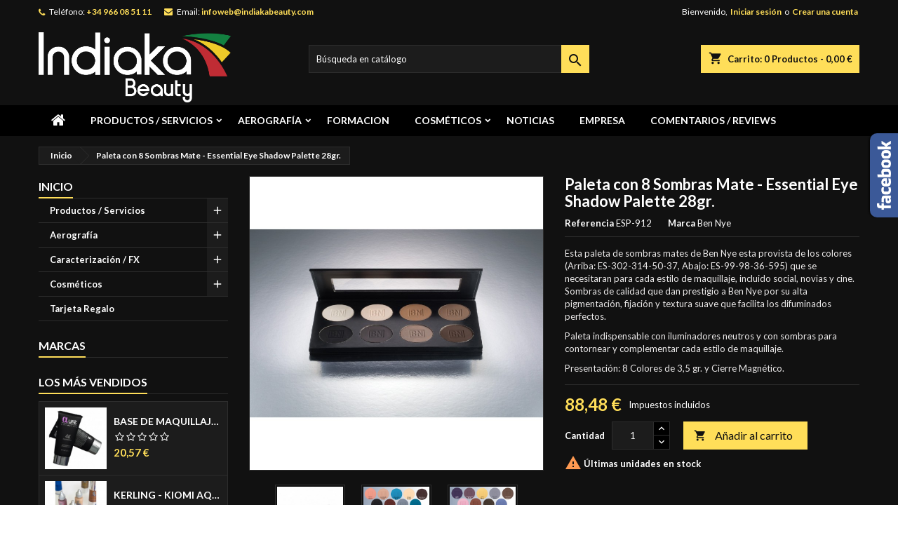

--- FILE ---
content_type: text/html; charset=utf-8
request_url: https://www.indiakabeauty.com/inicio/108-paleta-con-8-sombras-mate-essential-eye-shadow-palette-28gr.html
body_size: 51409
content:
<!doctype html>
<html lang="es">

  <head>
    
      
  <meta charset="utf-8">


  <meta http-equiv="x-ua-compatible" content="ie=edge">



  <link rel="canonical" href="https://www.indiakabeauty.com/inicio/108-paleta-con-8-sombras-mate-essential-eye-shadow-palette-28gr.html">

  <title>bennye-essential-eye-shadow-matte-palette-paleta-sombra-ojos-mates</title>
  
    
  
  <meta name="description" content="Esta paleta de sombras mates de Ben Nye esta provista de los colores (Arriba: ES-302-314-50-37, Abajo: ES-99-98-36-595) que se necesitaran para cada estilo de maquillaje, incluido social, novias y cine. Sombras de calidad que dan prestigio a Ben Nye por su alta pigmentación, fijación y textura suave que facilita los difuminados perfectos.
Paleta indispensable con iluminadores neutros y con sombras para contornear y complementar cada estilo de maquillaje.
Presentación: 8 Colores de 3,5 gr. y Cierre Magnético.">
  <meta name="keywords" content="">
        <link rel="canonical" href="https://www.indiakabeauty.com/inicio/108-paleta-con-8-sombras-mate-essential-eye-shadow-palette-28gr.html">
  
  
        




  <meta name="viewport" content="width=device-width, initial-scale=1">



  <link rel="icon" type="image/vnd.microsoft.icon" href="https://www.indiakabeauty.com/img/favicon.ico?1650888877">
  <link rel="shortcut icon" type="image/x-icon" href="https://www.indiakabeauty.com/img/favicon.ico?1650888877">



  
<link rel="font" rel="preload" as="font" type="font/woff2" crossorigin href="https://www.indiakabeauty.com/themes/AngarTheme/assets/css/fonts/material_icons.woff2"/>
<link rel="font" rel="preload" as="font" type="font/woff2" crossorigin href="https://www.indiakabeauty.com/themes/AngarTheme/assets/css/fonts/fontawesome-webfont.woff2?v=4.7.0"/>

  <link rel="stylesheet" rel="preload" as="style" href="/modules/ps_checkout/views/css/payments.css?version=7.5.0.5" media="all" />
  <link rel="stylesheet" rel="preload" as="style" href="https://www.indiakabeauty.com/themes/AngarTheme/assets/cache/theme-28dd0032.css" media="all" />


  <link rel="stylesheet" href="/modules/ps_checkout/views/css/payments.css?version=7.5.0.5" type="text/css" media="all">
  <link rel="stylesheet" href="https://www.indiakabeauty.com/themes/AngarTheme/assets/cache/theme-28dd0032.css" type="text/css" media="all">


<link rel="stylesheet" rel="preload" as="style" href="https://fonts.googleapis.com/css?family=Lato:400,700&amp;subset=latin,latin-ext&display=block" type="text/css" media="all" />


  

  <script type="text/javascript">
        var prestashop = {"cart":{"products":[],"totals":{"total":{"type":"total","label":"Total","amount":0,"value":"0,00\u00a0\u20ac"},"total_including_tax":{"type":"total","label":"Total (impuestos incl.)","amount":0,"value":"0,00\u00a0\u20ac"},"total_excluding_tax":{"type":"total","label":"Total (impuestos excl.)","amount":0,"value":"0,00\u00a0\u20ac"}},"subtotals":{"products":{"type":"products","label":"Subtotal","amount":0,"value":"0,00\u00a0\u20ac"},"discounts":null,"shipping":{"type":"shipping","label":"Transporte","amount":0,"value":""},"tax":null},"products_count":0,"summary_string":"0 art\u00edculos","vouchers":{"allowed":1,"added":[]},"discounts":[],"minimalPurchase":0,"minimalPurchaseRequired":""},"currency":{"id":1,"name":"Euro","iso_code":"EUR","iso_code_num":"978","sign":"\u20ac"},"customer":{"lastname":null,"firstname":null,"email":null,"birthday":null,"newsletter":null,"newsletter_date_add":null,"optin":null,"website":null,"company":null,"siret":null,"ape":null,"is_logged":false,"gender":{"type":null,"name":null},"addresses":[]},"language":{"name":"Espa\u00f1ol (Spanish)","iso_code":"es","locale":"es-ES","language_code":"es","is_rtl":"0","date_format_lite":"d\/m\/Y","date_format_full":"d\/m\/Y H:i:s","id":1},"page":{"title":"","canonical":"https:\/\/www.indiakabeauty.com\/inicio\/108-paleta-con-8-sombras-mate-essential-eye-shadow-palette-28gr.html","meta":{"title":"bennye-essential-eye-shadow-matte-palette-paleta-sombra-ojos-mates","description":"Esta paleta de sombras mates de Ben Nye esta provista de los colores (Arriba: ES-302-314-50-37, Abajo: ES-99-98-36-595) que se necesitaran para cada estilo de maquillaje, incluido social, novias y cine. Sombras de calidad que dan prestigio a Ben Nye por su alta pigmentaci\u00f3n, fijaci\u00f3n y textura suave que facilita los difuminados perfectos.\nPaleta indispensable con iluminadores neutros y con sombras para contornear y complementar cada estilo de maquillaje.\nPresentaci\u00f3n: 8 Colores de 3,5 gr. y Cierre Magn\u00e9tico.","keywords":"","robots":"index"},"page_name":"product","body_classes":{"lang-es":true,"lang-rtl":false,"country-ES":true,"currency-EUR":true,"layout-left-column":true,"page-product":true,"tax-display-enabled":true,"product-id-108":true,"product-Paleta con 8 Sombras Mate - Essential Eye Shadow Palette 28gr.":true,"product-id-category-2":true,"product-id-manufacturer-12":true,"product-id-supplier-0":true,"product-available-for-order":true},"admin_notifications":[]},"shop":{"name":"INDIAKA BEAUTY","logo":"https:\/\/www.indiakabeauty.com\/img\/logo-1649847210.jpg","stores_icon":"https:\/\/www.indiakabeauty.com\/img\/logo_stores.png","favicon":"https:\/\/www.indiakabeauty.com\/img\/favicon.ico"},"urls":{"base_url":"https:\/\/www.indiakabeauty.com\/","current_url":"https:\/\/www.indiakabeauty.com\/inicio\/108-paleta-con-8-sombras-mate-essential-eye-shadow-palette-28gr.html","shop_domain_url":"https:\/\/www.indiakabeauty.com","img_ps_url":"https:\/\/www.indiakabeauty.com\/img\/","img_cat_url":"https:\/\/www.indiakabeauty.com\/img\/c\/","img_lang_url":"https:\/\/www.indiakabeauty.com\/img\/l\/","img_prod_url":"https:\/\/www.indiakabeauty.com\/img\/p\/","img_manu_url":"https:\/\/www.indiakabeauty.com\/img\/m\/","img_sup_url":"https:\/\/www.indiakabeauty.com\/img\/su\/","img_ship_url":"https:\/\/www.indiakabeauty.com\/img\/s\/","img_store_url":"https:\/\/www.indiakabeauty.com\/img\/st\/","img_col_url":"https:\/\/www.indiakabeauty.com\/img\/co\/","img_url":"https:\/\/www.indiakabeauty.com\/themes\/AngarTheme\/assets\/img\/","css_url":"https:\/\/www.indiakabeauty.com\/themes\/AngarTheme\/assets\/css\/","js_url":"https:\/\/www.indiakabeauty.com\/themes\/AngarTheme\/assets\/js\/","pic_url":"https:\/\/www.indiakabeauty.com\/upload\/","pages":{"address":"https:\/\/www.indiakabeauty.com\/direccion","addresses":"https:\/\/www.indiakabeauty.com\/direcciones","authentication":"https:\/\/www.indiakabeauty.com\/iniciar-sesion","cart":"https:\/\/www.indiakabeauty.com\/carrito","category":"https:\/\/www.indiakabeauty.com\/index.php?controller=category","cms":"https:\/\/www.indiakabeauty.com\/index.php?controller=cms","contact":"https:\/\/www.indiakabeauty.com\/contactenos","discount":"https:\/\/www.indiakabeauty.com\/descuento","guest_tracking":"https:\/\/www.indiakabeauty.com\/seguimiento-pedido-invitado","history":"https:\/\/www.indiakabeauty.com\/historial-compra","identity":"https:\/\/www.indiakabeauty.com\/datos-personales","index":"https:\/\/www.indiakabeauty.com\/","my_account":"https:\/\/www.indiakabeauty.com\/mi-cuenta","order_confirmation":"https:\/\/www.indiakabeauty.com\/confirmacion-pedido","order_detail":"https:\/\/www.indiakabeauty.com\/index.php?controller=order-detail","order_follow":"https:\/\/www.indiakabeauty.com\/seguimiento-pedido","order":"https:\/\/www.indiakabeauty.com\/pedido","order_return":"https:\/\/www.indiakabeauty.com\/index.php?controller=order-return","order_slip":"https:\/\/www.indiakabeauty.com\/facturas-abono","pagenotfound":"https:\/\/www.indiakabeauty.com\/pagina-no-encontrada","password":"https:\/\/www.indiakabeauty.com\/recuperar-contrase\u00f1a","pdf_invoice":"https:\/\/www.indiakabeauty.com\/index.php?controller=pdf-invoice","pdf_order_return":"https:\/\/www.indiakabeauty.com\/index.php?controller=pdf-order-return","pdf_order_slip":"https:\/\/www.indiakabeauty.com\/index.php?controller=pdf-order-slip","prices_drop":"https:\/\/www.indiakabeauty.com\/productos-rebajados","product":"https:\/\/www.indiakabeauty.com\/index.php?controller=product","search":"https:\/\/www.indiakabeauty.com\/busqueda","sitemap":"https:\/\/www.indiakabeauty.com\/mapa del sitio","stores":"https:\/\/www.indiakabeauty.com\/tiendas","supplier":"https:\/\/www.indiakabeauty.com\/proveedor","register":"https:\/\/www.indiakabeauty.com\/iniciar-sesion?create_account=1","order_login":"https:\/\/www.indiakabeauty.com\/pedido?login=1"},"alternative_langs":[],"theme_assets":"\/themes\/AngarTheme\/assets\/","actions":{"logout":"https:\/\/www.indiakabeauty.com\/?mylogout="},"no_picture_image":{"bySize":{"small_default":{"url":"https:\/\/www.indiakabeauty.com\/img\/p\/es-default-small_default.jpg","width":98,"height":98},"cart_default":{"url":"https:\/\/www.indiakabeauty.com\/img\/p\/es-default-cart_default.jpg","width":125,"height":125},"home_default":{"url":"https:\/\/www.indiakabeauty.com\/img\/p\/es-default-home_default.jpg","width":259,"height":259},"medium_default":{"url":"https:\/\/www.indiakabeauty.com\/img\/p\/es-default-medium_default.jpg","width":452,"height":452},"large_default":{"url":"https:\/\/www.indiakabeauty.com\/img\/p\/es-default-large_default.jpg","width":800,"height":800}},"small":{"url":"https:\/\/www.indiakabeauty.com\/img\/p\/es-default-small_default.jpg","width":98,"height":98},"medium":{"url":"https:\/\/www.indiakabeauty.com\/img\/p\/es-default-home_default.jpg","width":259,"height":259},"large":{"url":"https:\/\/www.indiakabeauty.com\/img\/p\/es-default-large_default.jpg","width":800,"height":800},"legend":""}},"configuration":{"display_taxes_label":true,"display_prices_tax_incl":true,"is_catalog":false,"show_prices":true,"opt_in":{"partner":true},"quantity_discount":{"type":"price","label":"Precio unitario"},"voucher_enabled":1,"return_enabled":0},"field_required":[],"breadcrumb":{"links":[{"title":"Inicio","url":"https:\/\/www.indiakabeauty.com\/"},{"title":"Paleta con 8 Sombras Mate - Essential Eye Shadow Palette 28gr.","url":"https:\/\/www.indiakabeauty.com\/inicio\/108-paleta-con-8-sombras-mate-essential-eye-shadow-palette-28gr.html"}],"count":2},"link":{"protocol_link":"https:\/\/","protocol_content":"https:\/\/"},"time":1768951718,"static_token":"35bd534195d366b870d587a9eb2a9578","token":"7bd0cd90cf433f4e12a4ce3ddf99188d","debug":false};
        var ps_checkoutApplePayUrl = "https:\/\/www.indiakabeauty.com\/module\/ps_checkout\/applepay?token=35bd534195d366b870d587a9eb2a9578";
        var ps_checkoutAutoRenderDisabled = false;
        var ps_checkoutCancelUrl = "https:\/\/www.indiakabeauty.com\/module\/ps_checkout\/cancel?token=35bd534195d366b870d587a9eb2a9578";
        var ps_checkoutCardBrands = ["MASTERCARD","VISA","AMEX"];
        var ps_checkoutCardFundingSourceImg = "\/modules\/ps_checkout\/views\/img\/payment-cards.png";
        var ps_checkoutCardLogos = {"AMEX":"\/modules\/ps_checkout\/views\/img\/amex.svg","CB_NATIONALE":"\/modules\/ps_checkout\/views\/img\/cb.svg","DINERS":"\/modules\/ps_checkout\/views\/img\/diners.svg","DISCOVER":"\/modules\/ps_checkout\/views\/img\/discover.svg","JCB":"\/modules\/ps_checkout\/views\/img\/jcb.svg","MAESTRO":"\/modules\/ps_checkout\/views\/img\/maestro.svg","MASTERCARD":"\/modules\/ps_checkout\/views\/img\/mastercard.svg","UNIONPAY":"\/modules\/ps_checkout\/views\/img\/unionpay.svg","VISA":"\/modules\/ps_checkout\/views\/img\/visa.svg"};
        var ps_checkoutCartProductCount = 0;
        var ps_checkoutCheckUrl = "https:\/\/www.indiakabeauty.com\/module\/ps_checkout\/check?token=35bd534195d366b870d587a9eb2a9578";
        var ps_checkoutCheckoutTranslations = {"checkout.go.back.label":"Pagar","checkout.go.back.link.title":"Volver a la compra","checkout.card.payment":"Pago con tarjeta","checkout.page.heading":"Resumen del pedido","checkout.cart.empty":"Tu carrito est\u00e1 vac\u00edo.","checkout.page.subheading.card":"Tarjeta","checkout.page.subheading.paypal":"PayPal","checkout.payment.by.card":"Has elegido pagar con tarjeta.","checkout.payment.by.paypal":"Has elegido pagar con PayPal.","checkout.order.summary":"Este es un breve resumen de tu pedido:","checkout.order.amount.total":"El importe total del pedido es de","checkout.order.included.tax":"(IVA incluido)","checkout.order.confirm.label":"Haz clic en &quot;Confirmar mi pedido&quot; para confirmar el pedido.","checkout.payment.token.delete.modal.header":"\u00bfEliminar este m\u00e9todo de pago?","checkout.payment.token.delete.modal.content":"El siguiente m\u00e9todo de pago ser\u00e1 eliminado de tu cuenta:","checkout.payment.token.delete.modal.confirm-button":"Eliminar m\u00e9todo de pago","checkout.payment.loader.processing-request":"Por favor espera, estamos procesando tu solicitud","checkout.payment.others.link.label":"Otros m\u00e9todos de pago","checkout.payment.others.confirm.button.label":"Confirmar el pedido","checkout.form.error.label":"Se ha producido un error durante el pago. Vuelve a intentarlo o ponte en contacto con el servicio de asistencia.","loader-component.label.header":"\u00a1Gracias por tu compra!","loader-component.label.body":"Por favor, espera, estamos procesando tu pago","loader-component.label.body.longer":"Esto est\u00e1 tardando m\u00e1s de lo esperado. Por favor, espera\u2026","payment-method-logos.title":"Pagos 100% seguros","express-button.cart.separator":"o","express-button.checkout.express-checkout":"Compra r\u00e1pida","ok":"Ok","cancel":"Cancelar","paypal.hosted-fields.label.card-name":"Nombre del titular de la tarjeta","paypal.hosted-fields.placeholder.card-name":"Nombre del titular de la tarjeta","paypal.hosted-fields.label.card-number":"N\u00famero de tarjeta","paypal.hosted-fields.placeholder.card-number":"N\u00famero de tarjeta","paypal.hosted-fields.label.expiration-date":"Fecha de caducidad","paypal.hosted-fields.placeholder.expiration-date":"MM\/YY","paypal.hosted-fields.label.cvv":"CVC","paypal.hosted-fields.placeholder.cvv":"XXX","error.paypal-sdk":"No hay instancia del SDK de JavaScript de PayPal","error.google-pay-sdk":"No hay instancia del SDK de JavaScript de Google Pay","error.apple-pay-sdk":"No hay instancia del SDK de JavaScript de Apple Pay","error.google-pay.transaction-info":"Ocurri\u00f3 un error al obtener la informaci\u00f3n de la transacci\u00f3n de Google Pay","error.apple-pay.payment-request":"Ocurri\u00f3 un error al obtener la solicitud de pago de Apple Pay","error.paypal-sdk.contingency.cancel":"Autenticaci\u00f3n del titular de la tarjeta cancelada, por favor, elige otro m\u00e9todo de pago o int\u00e9ntalo de nuevo.","error.paypal-sdk.contingency.error":"Se ha producido un error en la autentificaci\u00f3n del titular de la tarjeta, por favor, elige otro m\u00e9todo de pago o int\u00e9ntalo de nuevo.","error.paypal-sdk.contingency.failure":"Autenticaci\u00f3n del titular de la tarjeta cancelada, por favor, elige otro m\u00e9todo de pago o int\u00e9ntalo de nuevo.","error.paypal-sdk.contingency.unknown":"Autenticaci\u00f3n del titular de la tarjeta no puede ser verificada, por favor, elige otro m\u00e9todo de pago o int\u00e9ntalo de nuevo.","APPLE_PAY_MERCHANT_SESSION_VALIDATION_ERROR":"No podemos procesar su pago con Apple Pay en este momento. Esto podr\u00eda deberse a un problema al verificar la configuraci\u00f3n de pago de este sitio web. Int\u00e9ntelo de nuevo m\u00e1s tarde o elija otro m\u00e9todo de pago.","APPROVE_APPLE_PAY_VALIDATION_ERROR":"Hemos encontrado un problema al procesar su pago con Apple Pay. Verifique los detalles de su pedido e int\u00e9ntelo de nuevo, o utilice otro m\u00e9todo de pago."};
        var ps_checkoutCheckoutUrl = "https:\/\/www.indiakabeauty.com\/pedido";
        var ps_checkoutConfirmUrl = "https:\/\/www.indiakabeauty.com\/confirmacion-pedido";
        var ps_checkoutCreateUrl = "https:\/\/www.indiakabeauty.com\/module\/ps_checkout\/create?token=35bd534195d366b870d587a9eb2a9578";
        var ps_checkoutCustomMarks = {"google_pay":"\/modules\/ps_checkout\/views\/img\/google_pay.svg"};
        var ps_checkoutExpressCheckoutCartEnabled = false;
        var ps_checkoutExpressCheckoutOrderEnabled = false;
        var ps_checkoutExpressCheckoutProductEnabled = false;
        var ps_checkoutExpressCheckoutSelected = false;
        var ps_checkoutExpressCheckoutUrl = "https:\/\/www.indiakabeauty.com\/module\/ps_checkout\/ExpressCheckout?token=35bd534195d366b870d587a9eb2a9578";
        var ps_checkoutFundingSource = "paypal";
        var ps_checkoutFundingSourcesSorted = ["card","paypal","paylater","blik","google_pay"];
        var ps_checkoutGooglePayUrl = "https:\/\/www.indiakabeauty.com\/module\/ps_checkout\/googlepay?token=35bd534195d366b870d587a9eb2a9578";
        var ps_checkoutHostedFieldsContingencies = "SCA_WHEN_REQUIRED";
        var ps_checkoutHostedFieldsEnabled = true;
        var ps_checkoutIconsPath = "\/modules\/ps_checkout\/views\/img\/icons\/";
        var ps_checkoutLoaderImage = "\/modules\/ps_checkout\/views\/img\/loader.svg";
        var ps_checkoutPartnerAttributionId = "PrestaShop_Cart_PSXO_PSDownload";
        var ps_checkoutPayLaterCartPageButtonEnabled = false;
        var ps_checkoutPayLaterCategoryPageBannerEnabled = false;
        var ps_checkoutPayLaterHomePageBannerEnabled = false;
        var ps_checkoutPayLaterOrderPageBannerEnabled = false;
        var ps_checkoutPayLaterOrderPageButtonEnabled = false;
        var ps_checkoutPayLaterOrderPageMessageEnabled = false;
        var ps_checkoutPayLaterProductPageBannerEnabled = false;
        var ps_checkoutPayLaterProductPageButtonEnabled = false;
        var ps_checkoutPayLaterProductPageMessageEnabled = false;
        var ps_checkoutPayPalButtonConfiguration = {"color":"gold","shape":"pill","label":"pay"};
        var ps_checkoutPayPalEnvironment = "LIVE";
        var ps_checkoutPayPalOrderId = "";
        var ps_checkoutPayPalSdkConfig = {"clientId":"AXjYFXWyb4xJCErTUDiFkzL0Ulnn-bMm4fal4G-1nQXQ1ZQxp06fOuE7naKUXGkq2TZpYSiI9xXbs4eo","merchantId":"BYHFGJMEKKCG2","currency":"EUR","intent":"capture","commit":"false","vault":"false","integrationDate":"2022-14-06","dataPartnerAttributionId":"PrestaShop_Cart_PSXO_PSDownload","dataCspNonce":"","dataEnable3ds":"true","disableFunding":"bancontact,eps,ideal,mybank,p24","enableFunding":"paylater","components":"marks,funding-eligibility,googlepay"};
        var ps_checkoutPayWithTranslations = {"card":"Pagar con tarjeta - Pagos 100% seguros","paypal":"Pagar con PayPal","paylater":"Pagar en varios plazos con PayPal Pay Later","blik":"Pagar con BLIK","google_pay":"Pagar con Google Pay"};
        var ps_checkoutPaymentMethodLogosTitleImg = "\/modules\/ps_checkout\/views\/img\/icons\/lock_checkout.svg";
        var ps_checkoutPaymentUrl = "https:\/\/www.indiakabeauty.com\/module\/ps_checkout\/payment?token=35bd534195d366b870d587a9eb2a9578";
        var ps_checkoutRenderPaymentMethodLogos = true;
        var ps_checkoutValidateUrl = "https:\/\/www.indiakabeauty.com\/module\/ps_checkout\/validate?token=35bd534195d366b870d587a9eb2a9578";
        var ps_checkoutVaultUrl = "https:\/\/www.indiakabeauty.com\/module\/ps_checkout\/vault?token=35bd534195d366b870d587a9eb2a9578";
        var ps_checkoutVersion = "7.5.0.5";
        var psr_icon_color = "#FFDE59";
      </script>



  
<style type="text/css">
body {
background-color: #ffffff;
font-family: "Lato", Arial, Helvetica, sans-serif;
}

.products .product-miniature .product-title {
height: 32px;
}

.products .product-miniature .product-title a {
font-size: 14px;
line-height: 16px;
}

#content-wrapper .products .product-miniature .product-desc {
height: 36px;
}

@media (min-width: 991px) {
#home_categories ul li .cat-container {
min-height: 0px;
}
}

@media (min-width: 768px) {
#_desktop_logo {
padding-top: 12px;
padding-bottom: 4px;
}
}

nav.header-nav {
background: #111111;
}

nav.header-nav,
.header_sep2 #contact-link span.shop-phone,
.header_sep2 #contact-link span.shop-phone.shop-tel,
.header_sep2 #contact-link span.shop-phone:last-child,
.header_sep2 .lang_currency_top,
.header_sep2 .lang_currency_top:last-child,
.header_sep2 #_desktop_currency_selector,
.header_sep2 #_desktop_language_selector,
.header_sep2 #_desktop_user_info {
border-color: #2d2d2d;
}

#contact-link,
#contact-link a,
.lang_currency_top span.lang_currency_text,
.lang_currency_top .dropdown i.expand-more,
nav.header-nav .user-info span,
nav.header-nav .user-info a.logout,
#languages-block-top div.current,
nav.header-nav a{
color: #ffffff;
}

#contact-link span.shop-phone strong,
#contact-link span.shop-phone strong a,
.lang_currency_top span.expand-more,
nav.header-nav .user-info a.account {
color: #ffde59;
}

#contact-link span.shop-phone i {
color: #ffde59;
}

.header-top {
background: #111111;
}

div#search_widget form button[type=submit] {
background: #ffde59;
color: #111111;
}

div#search_widget form button[type=submit]:hover {
background: #ffde59;
color: #111111;
}


#header div#_desktop_cart .blockcart .header {
background: #ffde59;
}

#header div#_desktop_cart .blockcart .header a.cart_link {
color: #111111;
}


#homepage-slider .bx-wrapper .bx-pager.bx-default-pager a:hover,
#homepage-slider .bx-wrapper .bx-pager.bx-default-pager a.active{
background: #ffde59;
}

div#rwd_menu {
background: #000000;
}

div#rwd_menu,
div#rwd_menu a {
color: #ffffff;
}

div#rwd_menu,
div#rwd_menu .rwd_menu_item,
div#rwd_menu .rwd_menu_item:first-child {
border-color: #2d2d2d;
}

div#rwd_menu .rwd_menu_item:hover,
div#rwd_menu .rwd_menu_item:focus,
div#rwd_menu .rwd_menu_item a:hover,
div#rwd_menu .rwd_menu_item a:focus {
color: #111111;
background: #ffde59;
}

#mobile_top_menu_wrapper2 .top-menu li a:hover,
.rwd_menu_open ul.user_info li a:hover {
background: #ffde59;
color: #111111;
}

#_desktop_top_menu{
background: #000000;
}

#_desktop_top_menu,
#_desktop_top_menu > ul > li,
.menu_sep1 #_desktop_top_menu > ul > li,
.menu_sep1 #_desktop_top_menu > ul > li:last-child,
.menu_sep2 #_desktop_top_menu,
.menu_sep2 #_desktop_top_menu > ul > li,
.menu_sep2 #_desktop_top_menu > ul > li:last-child,
.menu_sep3 #_desktop_top_menu,
.menu_sep4 #_desktop_top_menu,
.menu_sep5 #_desktop_top_menu,
.menu_sep6 #_desktop_top_menu {
border-color: #2d2d2d;
}

#_desktop_top_menu > ul > li > a {
color: #ffffff;
}

#_desktop_top_menu > ul > li:hover > a {
color: #111111;
background: #ffde59;
}

.submenu1 #_desktop_top_menu .popover.sub-menu ul.top-menu li a:hover,
.submenu3 #_desktop_top_menu .popover.sub-menu ul.top-menu li a:hover,
.live_edit_0.submenu1 #_desktop_top_menu .popover.sub-menu ul.top-menu li:hover > a,
.live_edit_0.submenu3 #_desktop_top_menu .popover.sub-menu ul.top-menu li:hover > a {
background: #ffde59;
color: #111111;
}


#home_categories .homecat_title span {
border-color: #ffde59;
}

#home_categories ul li .homecat_name span {
background: #ffde59;
}

#home_categories ul li a.view_more {
background: #ffde59;
color: #111111;
border-color: #ffde59;
}

#home_categories ul li a.view_more:hover {
background: #383331;
color: #ffffff;
border-color: #4c4745;
}

.columns .text-uppercase a,
.columns .text-uppercase span,
.columns div#_desktop_cart .cart_index_title a,
#home_man_product .catprod_title a span {
border-color: #ffde59;
}

#index .tabs ul.nav-tabs li.nav-item a.active,
#index .tabs ul.nav-tabs li.nav-item a:hover,
.index_title a,
.index_title span {
border-color: #ffde59;
}

a.product-flags-plist span.product-flag.new,
#home_cat_product a.product-flags-plist span.product-flag.new,
#product #content .product-flags li,
#product #content .product-flags .product-flag.new {
background: #383838;
}

.products .product-miniature .product-title a,
#home_cat_product ul li .right-block .name_block a {
color: #000000;
}

.products .product-miniature span.price,
#home_cat_product ul li .product-price-and-shipping .price,
.ui-widget .search_right span.search_price,
body#view #main .wishlist-product-price {
color: #ffde59;
}

.button-container .add-to-cart:hover,
#subcart .cart-buttons .viewcart:hover,
body#view ul li.wishlist-products-item .wishlist-product-bottom .btn-primary:hover {
background: #383331;
color: #ffffff;
border-color: #4c4745;
}

.button-container .add-to-cart,
.button-container .add-to-cart:disabled,
#subcart .cart-buttons .viewcart,
body#view ul li.wishlist-products-item .wishlist-product-bottom .btn-primary {
background: #ffde59;
color: #111111;
border-color: #ffde59;
}

#home_cat_product .catprod_title span {
border-color: #ffde59;
}

#home_man .man_title span {
border-color: #ffde59;
}

div#angarinfo_block .icon_cms {
color: #ffde59;
}

.footer-container {
background: #000000;
}

.footer-container,
.footer-container .h3,
.footer-container .links .title,
.row.social_footer {
border-color: #2d2d2d;
}

.footer-container .h3 span,
.footer-container .h3 a,
.footer-container .links .title span.h3,
.footer-container .links .title a.h3 {
border-color: #ffde59;
}

.footer-container,
.footer-container .h3,
.footer-container .links .title .h3,
.footer-container a,
.footer-container li a,
.footer-container .links ul>li a {
color: #ffffff;
}

.block_newsletter .btn-newsletter {
background: #ffde59;
color: #111111;
}

.block_newsletter .btn-newsletter:hover {
background: #383331;
color: #ffffff;
}

.footer-container .bottom-footer {
background: #000000;
border-color: #2d2d2d;
color: #ffffff;
}

.product-prices .current-price span.price {
color: #ffde59;
}

.product-add-to-cart button.btn.add-to-cart:hover {
background: #383331;
color: #ffffff;
border-color: #4c4745;
}

.product-add-to-cart button.btn.add-to-cart,
.product-add-to-cart button.btn.add-to-cart:disabled {
background: #ffde59;
color: #111111;
border-color: #ffde59;
}

#product .tabs ul.nav-tabs li.nav-item a.active,
#product .tabs ul.nav-tabs li.nav-item a:hover,
#product .index_title span,
.page-product-heading span,
body #product-comments-list-header .comments-nb {
border-color: #ffde59;
}

body .btn-primary:hover {
background: #3aa04c;
color: #ffffff;
border-color: #196f28;
}

body .btn-primary,
body .btn-primary.disabled,
body .btn-primary:disabled,
body .btn-primary.disabled:hover {
background: #43b754;
color: #ffffff;
border-color: #399a49;
}

body .btn-secondary:hover {
background: #ffde59;
color: #111111;
border-color: #ffde59;
}

body .btn-secondary,
body .btn-secondary.disabled,
body .btn-secondary:disabled,
body .btn-secondary.disabled:hover {
background: #383331;
color: #ffffff;
border-color: #4c4745;
}

.form-control:focus, .input-group.focus {
border-color: #dbdbdb;
outline-color: #dbdbdb;
}

body .pagination .page-list .current a,
body .pagination .page-list a:hover,
body .pagination .page-list .current a.disabled,
body .pagination .page-list .current a.disabled:hover {
color: #caa462;
}

.page-my-account #content .links a:hover i {
color: #caa462;
}

#scroll_top {
background: #ffde59;
color: #111111;
}

#scroll_top:hover,
#scroll_top:focus {
background: #383331;
color: #ffffff;
}

</style><!-- emarketing start -->


<script>
var emarketingGoogleViewItem = function() {};
document.addEventListener('DOMContentLoaded', emarketingGoogleViewItem);
document.addEventListener('DOMContentLoaded', function(event) { prestashop.on('updatedProduct', emarketingGoogleViewItem)});
</script>
<script>
var emarketingGoogleAdd2Cart = function() { document.querySelectorAll('.add-to-cart, #add_to_cart button, #add_to_cart a, #add_to_cart input').forEach(function(a){
a.addEventListener('click', function(){});});};
document.addEventListener('DOMContentLoaded', emarketingGoogleAdd2Cart);
document.addEventListener('DOMContentLoaded', function(event) { prestashop.on('updatedProduct', emarketingGoogleAdd2Cart)});
</script>

<script>
var emarketingFBViewContent = function() {};
document.addEventListener('DOMContentLoaded', emarketingFBViewContent);
document.addEventListener('DOMContentLoaded', function(event) { prestashop.on('updatedProduct', emarketingFBViewContent)});
</script>
<script>
var emarketingFBAdd2Cart = function() { document.querySelectorAll('.add-to-cart, #add_to_cart button, #add_to_cart a, #add_to_cart input').forEach(function(a){
a.addEventListener('click', function(){});});};
document.addEventListener('DOMContentLoaded', emarketingFBAdd2Cart);
document.addEventListener('DOMContentLoaded', function(event) { prestashop.on('updatedProduct', emarketingFBAdd2Cart)});
</script>

<script>
var emarketingBingViewItem = function() {};
document.addEventListener('DOMContentLoaded', emarketingBingViewItem);
document.addEventListener('DOMContentLoaded', function(event) { prestashop.on('updatedProduct', emarketingBingViewItem)});
</script>
<script>
var emarketingBingAdd2Cart = function() { document.querySelectorAll('.add-to-cart, #add_to_cart button, #add_to_cart a, #add_to_cart input').forEach(function(a){
a.addEventListener('click', function(){});});};
document.addEventListener('DOMContentLoaded', emarketingBingAdd2Cart);
document.addEventListener('DOMContentLoaded', function(event) { prestashop.on('updatedProduct', emarketingBingAdd2Cart)});
</script>
<!-- emarketing end --><script async src="https://www.googletagmanager.com/gtag/js?id=UA-169842303-1"></script>
<script>
  window.dataLayer = window.dataLayer || [];
  function gtag(){dataLayer.push(arguments);}
  gtag('js', new Date());
  gtag(
    'config',
    'UA-169842303-1',
    {
      'debug_mode':false
      , 'anonymize_ip': true                }
  );
</script>






<script
src="https://www.paypal.com/sdk/js?client-id=AQ0mnsW-3z-1dm9qKT9tir65_P7MNb17ophElE1LXg77a8z-WQVXHk8Rf6i9WW4tzWrQRueCz0vClZq4&currency=EUR&components=messages"
data-namespace="PayPalSDK">
</script>

    
  <meta property="og:type" content="product">
  <meta property="og:url" content="https://www.indiakabeauty.com/inicio/108-paleta-con-8-sombras-mate-essential-eye-shadow-palette-28gr.html">
  <meta property="og:title" content="bennye-essential-eye-shadow-matte-palette-paleta-sombra-ojos-mates">
  <meta property="og:site_name" content="INDIAKA BEAUTY">
  <meta property="og:description" content="Esta paleta de sombras mates de Ben Nye esta provista de los colores (Arriba: ES-302-314-50-37, Abajo: ES-99-98-36-595) que se necesitaran para cada estilo de maquillaje, incluido social, novias y cine. Sombras de calidad que dan prestigio a Ben Nye por su alta pigmentación, fijación y textura suave que facilita los difuminados perfectos.
Paleta indispensable con iluminadores neutros y con sombras para contornear y complementar cada estilo de maquillaje.
Presentación: 8 Colores de 3,5 gr. y Cierre Magnético.">
  <meta property="og:image" content="https://www.indiakabeauty.com/256-large_default/paleta-con-8-sombras-mate-essential-eye-shadow-palette-28gr.jpg">
    <meta property="product:pretax_price:amount" content="73.12">
  <meta property="product:pretax_price:currency" content="EUR">
  <meta property="product:price:amount" content="88.48">
  <meta property="product:price:currency" content="EUR">
    
  </head>

  <body id="product" class="lang-es country-es currency-eur layout-left-column page-product tax-display-enabled product-id-108 product-paleta-con-8-sombras-mate-essential-eye-shadow-palette-28gr- product-id-category-2 product-id-manufacturer-12 product-id-supplier-0 product-available-for-order live_edit_0  ps_176 ps_178
	no_bg #ffffff bg_attatchment_fixed bg_position_tl bg_repeat_xy bg_size_initial slider_position_top slider_controls_black banners_top3 banners_top_tablets3 banners_top_phones1 banners_bottom2 banners_bottom_tablets2 banners_bottom_phones1 submenu1 pl_1col_qty_5 pl_2col_qty_3 pl_3col_qty_3 pl_1col_qty_bigtablets_4 pl_2col_qty_bigtablets_3 pl_3col_qty_bigtablets_2 pl_1col_qty_tablets_3 pl_1col_qty_phones_1 home_tabs2 pl_border_type3 32 14 16 pl_button_icon_no pl_button_qty2 pl_desc_no pl_reviews_no pl_availability_yes  hide_reference_no hide_reassurance_yes product_tabs1    menu_sep0 header_sep0 slider_full_width feat_cat_style2 feat_cat4 feat_cat_bigtablets2 feat_cat_tablets2 feat_cat_phones0 all_products_no pl_colors_no newsletter_info_yes stickycart_yes stickymenu_yes homeicon_no pl_man_no product_hide_man_no  pl_ref_yes  mainfont_Lato bg_black  not_logged  ">

    
      
    

    <main>
      
              

      <header id="header">
        
          


  <div class="header-banner">
    
  </div>



  <nav class="header-nav">
    <div class="container">
      <div class="row">
          <div class="col-md-12 col-xs-12">
            <div id="_desktop_contact_link">
  <div id="contact-link">

			<span class="shop-phone contact_link">
			<a href="https://www.indiakabeauty.com/contactenos">Contacto</a>
		</span>
	
			<span class="shop-phone shop-tel">
			<i class="fa fa-phone"></i>
			<span class="shop-phone_text">Teléfono:</span>
			<strong><a href="tel:+34 966 08 51 11">+34 966 08 51 11</a></strong>
		</span>
	
			<span class="shop-phone shop-email">
			<i class="fa fa-envelope"></i>
			<span class="shop-phone_text">Email:</span>
			<strong><a href="&#109;&#97;&#105;&#108;&#116;&#111;&#58;%69%6e%66%6f%77%65%62@%69%6e%64%69%61%6b%61%62%65%61%75%74%79.%63%6f%6d" >&#x69;&#x6e;&#x66;&#x6f;&#x77;&#x65;&#x62;&#x40;&#x69;&#x6e;&#x64;&#x69;&#x61;&#x6b;&#x61;&#x62;&#x65;&#x61;&#x75;&#x74;&#x79;&#x2e;&#x63;&#x6f;&#x6d;</a></strong>
		</span>
	

  </div>
</div>


            <div id="_desktop_user_info">
  <div class="user-info">


	<ul class="user_info hidden-md-up">

		
			<li><a href="https://www.indiakabeauty.com/mi-cuenta" title="Acceda a su cuenta de cliente" rel="nofollow">Iniciar sesión</a></li>
			<li><a href="https://www.indiakabeauty.com/iniciar-sesion?create_account=1" title="Acceda a su cuenta de cliente" rel="nofollow">Crear una cuenta</a></li>

		
	</ul>


	<div class="hidden-sm-down">
		<span class="welcome">Bienvenido,</span>
					<a class="account" href="https://www.indiakabeauty.com/mi-cuenta" title="Acceda a su cuenta de cliente" rel="nofollow">Iniciar sesión</a>

			<span class="or">o</span>

			<a class="account" href="https://www.indiakabeauty.com/iniciar-sesion?create_account=1" title="Acceda a su cuenta de cliente" rel="nofollow">Crear una cuenta</a>
			</div>


  </div>
</div>
          </div>
      </div>
    </div>
  </nav>



  <div class="header-top">
    <div class="container">
	  <div class="row">
        <div class="col-md-4 hidden-sm-down2" id="_desktop_logo">
                            <a href="https://www.indiakabeauty.com/">
                  <img class="logo img-responsive" src="https://www.indiakabeauty.com/img/logo-1649847210.jpg" alt="INDIAKA BEAUTY">
                </a>
                    </div>
		
<div id="_desktop_cart">

	<div class="cart_top">

		<div class="blockcart cart-preview inactive" data-refresh-url="//www.indiakabeauty.com/module/ps_shoppingcart/ajax">
			<div class="header">
			
				<div class="cart_index_title">
					<a class="cart_link" rel="nofollow" href="//www.indiakabeauty.com/carrito?action=show">
						<i class="material-icons shopping-cart">shopping_cart</i>
						<span class="hidden-sm-down cart_title">Carrito:</span>
						<span class="cart-products-count">
							0<span> Productos - 0,00 €</span>
						</span>
					</a>
				</div>


				<div id="subcart">

					<ul class="cart_products">

											<li>No hay más artículos en su carrito</li>
					
										</ul>

					<ul class="cart-subtotals">

				
						<li>
							<span class="text">Transporte</span>
							<span class="value"></span>
							<span class="clearfix"></span>
						</li>

						<li>
							<span class="text">Total</span>
							<span class="value">0,00 €</span>
							<span class="clearfix"></span>
						</li>

					</ul>

					<div class="cart-buttons">
						<a class="btn btn-primary viewcart" href="//www.indiakabeauty.com/carrito?action=show">Confirmar <i class="material-icons">&#xE315;</i></a>
											</div>

				</div>

			</div>
		</div>

	</div>

</div>


<!-- Block search module TOP -->
<div id="_desktop_search_widget" class="col-lg-4 col-md-4 col-sm-12 search-widget hidden-sm-down ">
	<div id="search_widget" data-search-controller-url="//www.indiakabeauty.com/busqueda">
		<form method="get" action="//www.indiakabeauty.com/busqueda">
			<input type="hidden" name="controller" value="search">
			<input type="text" name="s" value="" placeholder="Búsqueda en catálogo" aria-label="Buscar">
			<button type="submit">
				<i class="material-icons search">&#xE8B6;</i>
				<span class="hidden-xl-down">Buscar</span>
			</button>
		</form>
	</div>
</div>
<!-- /Block search module TOP -->

		<div class="clearfix"></div>
	  </div>
    </div>

	<div id="rwd_menu" class="hidden-md-up">
		<div class="container">
			<div id="menu-icon2" class="rwd_menu_item"><i class="material-icons d-inline">&#xE5D2;</i></div>
			<div id="search-icon" class="rwd_menu_item"><i class="material-icons search">&#xE8B6;</i></div>
			<div id="user-icon" class="rwd_menu_item"><i class="material-icons logged">&#xE7FF;</i></div>
			<div id="_mobile_cart" class="rwd_menu_item"></div>
		</div>
		<div class="clearfix"></div>
	</div>

	<div class="container">
		<div id="mobile_top_menu_wrapper2" class="rwd_menu_open hidden-md-up" style="display:none;">
			<div class="js-top-menu mobile" id="_mobile_top_menu"></div>
		</div>

		<div id="mobile_search_wrapper" class="rwd_menu_open hidden-md-up" style="display:none;">
			<div id="_mobile_search_widget"></div>
		</div>

		<div id="mobile_user_wrapper" class="rwd_menu_open hidden-md-up" style="display:none;">
			<div id="_mobile_user_info"></div>
		</div>
	</div>
  </div>
  

<div class="menu js-top-menu position-static hidden-sm-down" id="_desktop_top_menu">
    

      <ul class="top-menu container" id="top-menu" data-depth="0">

					<li class="home_icon"><a href="https://www.indiakabeauty.com/"><i class="icon-home"></i><span>Inicio</span></a></li>
		
	    
							<li class="category" id="category-50">
								  <a
					class="dropdown-item sf-with-ul"
					href="https://www.indiakabeauty.com/50-productos-servicios" data-depth="0"
									  >
										  					  					  <span class="float-xs-right hidden-md-up">
						<span data-target="#top_sub_menu_18779" data-toggle="collapse" class="navbar-toggler collapse-icons">
						  <i class="material-icons add">&#xE313;</i>
						  <i class="material-icons remove">&#xE316;</i>
						</span>
					  </span>
										Productos / Servicios
				  </a>
				  				  <div  class="popover sub-menu js-sub-menu collapse" id="top_sub_menu_18779">
					

      <ul class="top-menu container"  data-depth="1">

		
	    
							<li class="category" id="category-89">
								  <a
					class="dropdown-item dropdown-submenu"
					href="https://www.indiakabeauty.com/89-eventos-jornadas-formativas" data-depth="1"
									  >
										Eventos / Jornadas Formativas
				  </a>
				  				</li>
							<li class="category" id="category-77">
								  <a
					class="dropdown-item dropdown-submenu sf-with-ul"
					href="https://www.indiakabeauty.com/77-pinceles-accesorios" data-depth="1"
									  >
										  					  					  <span class="float-xs-right hidden-md-up">
						<span data-target="#top_sub_menu_69666" data-toggle="collapse" class="navbar-toggler collapse-icons">
						  <i class="material-icons add">&#xE313;</i>
						  <i class="material-icons remove">&#xE316;</i>
						</span>
					  </span>
										Pinceles / Accesorios
				  </a>
				  				  <div  class="collapse" id="top_sub_menu_69666">
					

      <ul class="top-menu container"  data-depth="2">

		
	    
							<li class="category" id="category-105">
								  <a
					class="dropdown-item sf-with-ul"
					href="https://www.indiakabeauty.com/105-pinceles" data-depth="2"
									  >
										  					  					  <span class="float-xs-right hidden-md-up">
						<span data-target="#top_sub_menu_4550" data-toggle="collapse" class="navbar-toggler collapse-icons">
						  <i class="material-icons add">&#xE313;</i>
						  <i class="material-icons remove">&#xE316;</i>
						</span>
					  </span>
										Pinceles
				  </a>
				  				  <div  class="collapse" id="top_sub_menu_4550">
					

      <ul class="top-menu container"  data-depth="3">

		
	    
							<li class="category" id="category-209">
								  <a
					class="dropdown-item"
					href="https://www.indiakabeauty.com/209-rostro" data-depth="3"
									  >
										Rostro
				  </a>
				  				</li>
							<li class="category" id="category-208">
								  <a
					class="dropdown-item"
					href="https://www.indiakabeauty.com/208-ojos" data-depth="3"
									  >
										Ojos
				  </a>
				  				</li>
							<li class="category" id="category-210">
								  <a
					class="dropdown-item"
					href="https://www.indiakabeauty.com/210-labios" data-depth="3"
									  >
										Labios
				  </a>
				  				</li>
							<li class="category" id="category-230">
								  <a
					class="dropdown-item"
					href="https://www.indiakabeauty.com/230-artisticos" data-depth="3"
									  >
										Artísticos
				  </a>
				  				</li>
			
		
      </ul>


									  </div>
				  				</li>
							<li class="category" id="category-106">
								  <a
					class="dropdown-item"
					href="https://www.indiakabeauty.com/106-esponjas-y-accesorios" data-depth="2"
									  >
										Esponjas y Accesorios
				  </a>
				  				</li>
							<li class="category" id="category-104">
								  <a
					class="dropdown-item"
					href="https://www.indiakabeauty.com/104-higiene-y-limpieza" data-depth="2"
									  >
										Higiene y Limpieza
				  </a>
				  				</li>
			
		
      </ul>


									  </div>
				  				</li>
							<li class="category" id="category-72">
								  <a
					class="dropdown-item dropdown-submenu sf-with-ul"
					href="https://www.indiakabeauty.com/72-kryolan" data-depth="1"
									  >
										  					  					  <span class="float-xs-right hidden-md-up">
						<span data-target="#top_sub_menu_69949" data-toggle="collapse" class="navbar-toggler collapse-icons">
						  <i class="material-icons add">&#xE313;</i>
						  <i class="material-icons remove">&#xE316;</i>
						</span>
					  </span>
										Kryolan
				  </a>
				  				  <div  class="collapse" id="top_sub_menu_69949">
					

      <ul class="top-menu container"  data-depth="2">

		
	    
							<li class="category" id="category-98">
								  <a
					class="dropdown-item"
					href="https://www.indiakabeauty.com/98-preparacion-de-la-piel-y-desmaquillantes" data-depth="2"
									  >
										Preparación de la Piel y Desmaquillantes
				  </a>
				  				</li>
							<li class="category" id="category-80">
								  <a
					class="dropdown-item sf-with-ul"
					href="https://www.indiakabeauty.com/80-maquillaje-beauty" data-depth="2"
									  >
										  					  					  <span class="float-xs-right hidden-md-up">
						<span data-target="#top_sub_menu_70400" data-toggle="collapse" class="navbar-toggler collapse-icons">
						  <i class="material-icons add">&#xE313;</i>
						  <i class="material-icons remove">&#xE316;</i>
						</span>
					  </span>
										Maquillaje Beauty
				  </a>
				  				  <div  class="collapse" id="top_sub_menu_70400">
					

      <ul class="top-menu container"  data-depth="3">

		
	    
							<li class="category" id="category-90">
								  <a
					class="dropdown-item sf-with-ul"
					href="https://www.indiakabeauty.com/90-maquillaje-rostro" data-depth="3"
									  >
										  					  					  <span class="float-xs-right hidden-md-up">
						<span data-target="#top_sub_menu_46583" data-toggle="collapse" class="navbar-toggler collapse-icons">
						  <i class="material-icons add">&#xE313;</i>
						  <i class="material-icons remove">&#xE316;</i>
						</span>
					  </span>
										Maquillaje Rostro
				  </a>
				  				  <div  class="collapse" id="top_sub_menu_46583">
					

      <ul class="top-menu container"  data-depth="4">

		
	    
							<li class="category" id="category-129">
								  <a
					class="dropdown-item sf-with-ul"
					href="https://www.indiakabeauty.com/129-correctores-maquillaje-en-crema" data-depth="4"
									  >
										  					  					  <span class="float-xs-right hidden-md-up">
						<span data-target="#top_sub_menu_82422" data-toggle="collapse" class="navbar-toggler collapse-icons">
						  <i class="material-icons add">&#xE313;</i>
						  <i class="material-icons remove">&#xE316;</i>
						</span>
					  </span>
										Correctores/ Maquillaje en Crema
				  </a>
				  				  <div  class="collapse" id="top_sub_menu_82422">
					

      <ul class="top-menu container"  data-depth="5">

		
	    
							<li class="category" id="category-126">
								  <a
					class="dropdown-item"
					href="https://www.indiakabeauty.com/126-paletas-completas" data-depth="5"
									  >
										Paletas Completas
				  </a>
				  				</li>
							<li class="category" id="category-127">
								  <a
					class="dropdown-item"
					href="https://www.indiakabeauty.com/127-contenedores-individuales" data-depth="5"
									  >
										Contenedores Individuales
				  </a>
				  				</li>
							<li class="category" id="category-128">
								  <a
					class="dropdown-item"
					href="https://www.indiakabeauty.com/128-recambios" data-depth="5"
									  >
										Recambios
				  </a>
				  				</li>
			
		
      </ul>


									  </div>
				  				</li>
							<li class="category" id="category-130">
								  <a
					class="dropdown-item"
					href="https://www.indiakabeauty.com/130-bases-de-maquillaje" data-depth="4"
									  >
										Bases de Maquillaje
				  </a>
				  				</li>
							<li class="category" id="category-204">
								  <a
					class="dropdown-item"
					href="https://www.indiakabeauty.com/204-iluminadores" data-depth="4"
									  >
										Iluminadores
				  </a>
				  				</li>
							<li class="category" id="category-214">
								  <a
					class="dropdown-item"
					href="https://www.indiakabeauty.com/214-pigmentos" data-depth="4"
									  >
										Pigmentos
				  </a>
				  				</li>
			
		
      </ul>


									  </div>
				  				</li>
							<li class="category" id="category-91">
								  <a
					class="dropdown-item sf-with-ul"
					href="https://www.indiakabeauty.com/91-maquillaje-ojos" data-depth="3"
									  >
										  					  					  <span class="float-xs-right hidden-md-up">
						<span data-target="#top_sub_menu_46628" data-toggle="collapse" class="navbar-toggler collapse-icons">
						  <i class="material-icons add">&#xE313;</i>
						  <i class="material-icons remove">&#xE316;</i>
						</span>
					  </span>
										Maquillaje Ojos
				  </a>
				  				  <div  class="collapse" id="top_sub_menu_46628">
					

      <ul class="top-menu container"  data-depth="4">

		
	    
							<li class="category" id="category-156">
								  <a
					class="dropdown-item sf-with-ul"
					href="https://www.indiakabeauty.com/156-sombras" data-depth="4"
									  >
										  					  					  <span class="float-xs-right hidden-md-up">
						<span data-target="#top_sub_menu_81780" data-toggle="collapse" class="navbar-toggler collapse-icons">
						  <i class="material-icons add">&#xE313;</i>
						  <i class="material-icons remove">&#xE316;</i>
						</span>
					  </span>
										Sombras
				  </a>
				  				  <div  class="collapse" id="top_sub_menu_81780">
					

      <ul class="top-menu container"  data-depth="5">

		
	    
							<li class="category" id="category-157">
								  <a
					class="dropdown-item"
					href="https://www.indiakabeauty.com/157-recambios" data-depth="5"
									  >
										Recambios
				  </a>
				  				</li>
			
		
      </ul>


									  </div>
				  				</li>
							<li class="category" id="category-212">
								  <a
					class="dropdown-item"
					href="https://www.indiakabeauty.com/212-pigmentos-" data-depth="4"
									  >
										Pigmentos
				  </a>
				  				</li>
							<li class="category" id="category-142">
								  <a
					class="dropdown-item"
					href="https://www.indiakabeauty.com/142-delineadores" data-depth="4"
									  >
										Delineadores
				  </a>
				  				</li>
							<li class="category" id="category-222">
								  <a
					class="dropdown-item"
					href="https://www.indiakabeauty.com/222-mascaras-de-pestanas-cejas" data-depth="4"
									  >
										Mascaras de Pestañas / Cejas
				  </a>
				  				</li>
			
		
      </ul>


									  </div>
				  				</li>
							<li class="category" id="category-92">
								  <a
					class="dropdown-item sf-with-ul"
					href="https://www.indiakabeauty.com/92-maquillaje-labios" data-depth="3"
									  >
										  					  					  <span class="float-xs-right hidden-md-up">
						<span data-target="#top_sub_menu_78348" data-toggle="collapse" class="navbar-toggler collapse-icons">
						  <i class="material-icons add">&#xE313;</i>
						  <i class="material-icons remove">&#xE316;</i>
						</span>
					  </span>
										Maquillaje Labios
				  </a>
				  				  <div  class="collapse" id="top_sub_menu_78348">
					

      <ul class="top-menu container"  data-depth="4">

		
	    
							<li class="category" id="category-260">
								  <a
					class="dropdown-item sf-with-ul"
					href="https://www.indiakabeauty.com/260-labiales" data-depth="4"
									  >
										  					  					  <span class="float-xs-right hidden-md-up">
						<span data-target="#top_sub_menu_14972" data-toggle="collapse" class="navbar-toggler collapse-icons">
						  <i class="material-icons add">&#xE313;</i>
						  <i class="material-icons remove">&#xE316;</i>
						</span>
					  </span>
										Labiales
				  </a>
				  				  <div  class="collapse" id="top_sub_menu_14972">
					

      <ul class="top-menu container"  data-depth="5">

		
	    
							<li class="category" id="category-261">
								  <a
					class="dropdown-item"
					href="https://www.indiakabeauty.com/261-matte" data-depth="5"
									  >
										Matte
				  </a>
				  				</li>
							<li class="category" id="category-262">
								  <a
					class="dropdown-item"
					href="https://www.indiakabeauty.com/262-brillosos-satinados" data-depth="5"
									  >
										Brillosos / Satinados
				  </a>
				  				</li>
			
		
      </ul>


									  </div>
				  				</li>
							<li class="category" id="category-143">
								  <a
					class="dropdown-item"
					href="https://www.indiakabeauty.com/143-delineadores" data-depth="4"
									  >
										Delineadores
				  </a>
				  				</li>
			
		
      </ul>


									  </div>
				  				</li>
			
		
      </ul>


									  </div>
				  				</li>
							<li class="category" id="category-83">
								  <a
					class="dropdown-item sf-with-ul"
					href="https://www.indiakabeauty.com/83-maquillaje-fantasia" data-depth="2"
									  >
										  					  					  <span class="float-xs-right hidden-md-up">
						<span data-target="#top_sub_menu_60749" data-toggle="collapse" class="navbar-toggler collapse-icons">
						  <i class="material-icons add">&#xE313;</i>
						  <i class="material-icons remove">&#xE316;</i>
						</span>
					  </span>
										Maquillaje Fantasía
				  </a>
				  				  <div  class="collapse" id="top_sub_menu_60749">
					

      <ul class="top-menu container"  data-depth="3">

		
	    
							<li class="category" id="category-96">
								  <a
					class="dropdown-item"
					href="https://www.indiakabeauty.com/96-paletas-aguacolores" data-depth="3"
									  >
										Paletas Aguacolores
				  </a>
				  				</li>
							<li class="category" id="category-97">
								  <a
					class="dropdown-item"
					href="https://www.indiakabeauty.com/97-aguacolores-pastillas" data-depth="3"
									  >
										Aguacolores - Pastillas
				  </a>
				  				</li>
							<li class="category" id="category-122">
								  <a
					class="dropdown-item sf-with-ul"
					href="https://www.indiakabeauty.com/122-maquillaje-en-crema" data-depth="3"
									  >
										  					  					  <span class="float-xs-right hidden-md-up">
						<span data-target="#top_sub_menu_20455" data-toggle="collapse" class="navbar-toggler collapse-icons">
						  <i class="material-icons add">&#xE313;</i>
						  <i class="material-icons remove">&#xE316;</i>
						</span>
					  </span>
										Maquillaje en Crema
				  </a>
				  				  <div  class="collapse" id="top_sub_menu_20455">
					

      <ul class="top-menu container"  data-depth="4">

		
	    
							<li class="category" id="category-123">
								  <a
					class="dropdown-item"
					href="https://www.indiakabeauty.com/123-paletas-completas" data-depth="4"
									  >
										Paletas Completas
				  </a>
				  				</li>
							<li class="category" id="category-124">
								  <a
					class="dropdown-item"
					href="https://www.indiakabeauty.com/124-contenedores-individuales" data-depth="4"
									  >
										Contenedores Individuales
				  </a>
				  				</li>
							<li class="category" id="category-125">
								  <a
					class="dropdown-item"
					href="https://www.indiakabeauty.com/125-recambios" data-depth="4"
									  >
										Recambios
				  </a>
				  				</li>
			
		
      </ul>


									  </div>
				  				</li>
							<li class="category" id="category-206">
								  <a
					class="dropdown-item"
					href="https://www.indiakabeauty.com/206-iluminadores" data-depth="3"
									  >
										Iluminadores
				  </a>
				  				</li>
							<li class="category" id="category-158">
								  <a
					class="dropdown-item sf-with-ul"
					href="https://www.indiakabeauty.com/158-sombras" data-depth="3"
									  >
										  					  					  <span class="float-xs-right hidden-md-up">
						<span data-target="#top_sub_menu_61477" data-toggle="collapse" class="navbar-toggler collapse-icons">
						  <i class="material-icons add">&#xE313;</i>
						  <i class="material-icons remove">&#xE316;</i>
						</span>
					  </span>
										Sombras
				  </a>
				  				  <div  class="collapse" id="top_sub_menu_61477">
					

      <ul class="top-menu container"  data-depth="4">

		
	    
							<li class="category" id="category-159">
								  <a
					class="dropdown-item"
					href="https://www.indiakabeauty.com/159-recambios" data-depth="4"
									  >
										Recambios
				  </a>
				  				</li>
			
		
      </ul>


									  </div>
				  				</li>
							<li class="category" id="category-213">
								  <a
					class="dropdown-item"
					href="https://www.indiakabeauty.com/213-pigmentos" data-depth="3"
									  >
										Pigmentos
				  </a>
				  				</li>
							<li class="category" id="category-144">
								  <a
					class="dropdown-item"
					href="https://www.indiakabeauty.com/144-delineadores" data-depth="3"
									  >
										Delineadores
				  </a>
				  				</li>
			
		
      </ul>


									  </div>
				  				</li>
							<li class="category" id="category-109">
								  <a
					class="dropdown-item"
					href="https://www.indiakabeauty.com/109-fluidificadores-y-optimizadores-de-texturas" data-depth="2"
									  >
										Fluidificadores y Optimizadores de Texturas
				  </a>
				  				</li>
							<li class="category" id="category-82">
								  <a
					class="dropdown-item sf-with-ul"
					href="https://www.indiakabeauty.com/82-caracterizacion-y-fx" data-depth="2"
									  >
										  					  					  <span class="float-xs-right hidden-md-up">
						<span data-target="#top_sub_menu_63626" data-toggle="collapse" class="navbar-toggler collapse-icons">
						  <i class="material-icons add">&#xE313;</i>
						  <i class="material-icons remove">&#xE316;</i>
						</span>
					  </span>
										Caracterización y FX
				  </a>
				  				  <div  class="collapse" id="top_sub_menu_63626">
					

      <ul class="top-menu container"  data-depth="3">

		
	    
							<li class="category" id="category-135">
								  <a
					class="dropdown-item"
					href="https://www.indiakabeauty.com/135-preparacion-de-la-piel-y-desmaquillantes" data-depth="3"
									  >
										Preparación de la Piel y Desmaquillantes
				  </a>
				  				</li>
							<li class="category" id="category-114">
								  <a
					class="dropdown-item"
					href="https://www.indiakabeauty.com/114-sangre-artificial" data-depth="3"
									  >
										Sangre Artificial
				  </a>
				  				</li>
							<li class="category" id="category-112">
								  <a
					class="dropdown-item"
					href="https://www.indiakabeauty.com/112-carne-artificial-y-simuladores-de-cicatriz" data-depth="3"
									  >
										Carne Artificial y Simuladores de Cicatriz
				  </a>
				  				</li>
							<li class="category" id="category-242">
								  <a
					class="dropdown-item"
					href="https://www.indiakabeauty.com/242-latex-y-siliconas" data-depth="3"
									  >
										Latex y Siliconas
				  </a>
				  				</li>
							<li class="category" id="category-138">
								  <a
					class="dropdown-item"
					href="https://www.indiakabeauty.com/138-moldes-para-elaboracion-fx" data-depth="3"
									  >
										Moldes para Elaboración FX
				  </a>
				  				</li>
							<li class="category" id="category-102">
								  <a
					class="dropdown-item"
					href="https://www.indiakabeauty.com/102-aguacolores" data-depth="3"
									  >
										Aguacolores
				  </a>
				  				</li>
							<li class="category" id="category-117">
								  <a
					class="dropdown-item sf-with-ul"
					href="https://www.indiakabeauty.com/117-maquillaje-en-crema" data-depth="3"
									  >
										  					  					  <span class="float-xs-right hidden-md-up">
						<span data-target="#top_sub_menu_92987" data-toggle="collapse" class="navbar-toggler collapse-icons">
						  <i class="material-icons add">&#xE313;</i>
						  <i class="material-icons remove">&#xE316;</i>
						</span>
					  </span>
										Maquillaje en Crema
				  </a>
				  				  <div  class="collapse" id="top_sub_menu_92987">
					

      <ul class="top-menu container"  data-depth="4">

		
	    
							<li class="category" id="category-119">
								  <a
					class="dropdown-item"
					href="https://www.indiakabeauty.com/119-paletas-completas" data-depth="4"
									  >
										Paletas Completas
				  </a>
				  				</li>
							<li class="category" id="category-121">
								  <a
					class="dropdown-item"
					href="https://www.indiakabeauty.com/121-contenedores-individuales" data-depth="4"
									  >
										Contenedores Individuales
				  </a>
				  				</li>
							<li class="category" id="category-120">
								  <a
					class="dropdown-item"
					href="https://www.indiakabeauty.com/120-recambios" data-depth="4"
									  >
										Recambios
				  </a>
				  				</li>
			
		
      </ul>


									  </div>
				  				</li>
							<li class="category" id="category-160">
								  <a
					class="dropdown-item sf-with-ul"
					href="https://www.indiakabeauty.com/160-sombras" data-depth="3"
									  >
										  					  					  <span class="float-xs-right hidden-md-up">
						<span data-target="#top_sub_menu_25105" data-toggle="collapse" class="navbar-toggler collapse-icons">
						  <i class="material-icons add">&#xE313;</i>
						  <i class="material-icons remove">&#xE316;</i>
						</span>
					  </span>
										Sombras
				  </a>
				  				  <div  class="collapse" id="top_sub_menu_25105">
					

      <ul class="top-menu container"  data-depth="4">

		
	    
							<li class="category" id="category-161">
								  <a
					class="dropdown-item"
					href="https://www.indiakabeauty.com/161-recambios" data-depth="4"
									  >
										Recambios
				  </a>
				  				</li>
			
		
      </ul>


									  </div>
				  				</li>
							<li class="category" id="category-219">
								  <a
					class="dropdown-item"
					href="https://www.indiakabeauty.com/219-pigmentos" data-depth="3"
									  >
										Pigmentos
				  </a>
				  				</li>
							<li class="category" id="category-205">
								  <a
					class="dropdown-item"
					href="https://www.indiakabeauty.com/205-iluminadores" data-depth="3"
									  >
										Iluminadores
				  </a>
				  				</li>
							<li class="category" id="category-141">
								  <a
					class="dropdown-item"
					href="https://www.indiakabeauty.com/141-delineadores" data-depth="3"
									  >
										Delineadores
				  </a>
				  				</li>
							<li class="category" id="category-223">
								  <a
					class="dropdown-item"
					href="https://www.indiakabeauty.com/223-mascaras-de-pestanas-cejas" data-depth="3"
									  >
										Mascaras de Pestañas / Cejas
				  </a>
				  				</li>
			
		
      </ul>


									  </div>
				  				</li>
							<li class="category" id="category-116">
								  <a
					class="dropdown-item"
					href="https://www.indiakabeauty.com/116-fijadores-y-selladores" data-depth="2"
									  >
										Fijadores y Selladores
				  </a>
				  				</li>
							<li class="category" id="category-115">
								  <a
					class="dropdown-item"
					href="https://www.indiakabeauty.com/115-adhesivos-y-removedores" data-depth="2"
									  >
										Adhesivos y Removedores
				  </a>
				  				</li>
							<li class="category" id="category-81">
								  <a
					class="dropdown-item sf-with-ul"
					href="https://www.indiakabeauty.com/81-pinceleria-y-accesorios" data-depth="2"
									  >
										  					  					  <span class="float-xs-right hidden-md-up">
						<span data-target="#top_sub_menu_82901" data-toggle="collapse" class="navbar-toggler collapse-icons">
						  <i class="material-icons add">&#xE313;</i>
						  <i class="material-icons remove">&#xE316;</i>
						</span>
					  </span>
										Pincelería y Accesorios
				  </a>
				  				  <div  class="collapse" id="top_sub_menu_82901">
					

      <ul class="top-menu container"  data-depth="3">

		
	    
							<li class="category" id="category-93">
								  <a
					class="dropdown-item sf-with-ul"
					href="https://www.indiakabeauty.com/93-pinceles" data-depth="3"
									  >
										  					  					  <span class="float-xs-right hidden-md-up">
						<span data-target="#top_sub_menu_93425" data-toggle="collapse" class="navbar-toggler collapse-icons">
						  <i class="material-icons add">&#xE313;</i>
						  <i class="material-icons remove">&#xE316;</i>
						</span>
					  </span>
										Pinceles
				  </a>
				  				  <div  class="collapse" id="top_sub_menu_93425">
					

      <ul class="top-menu container"  data-depth="4">

		
	    
							<li class="category" id="category-238">
								  <a
					class="dropdown-item"
					href="https://www.indiakabeauty.com/238-rostro" data-depth="4"
									  >
										Rostro
				  </a>
				  				</li>
							<li class="category" id="category-239">
								  <a
					class="dropdown-item"
					href="https://www.indiakabeauty.com/239-ojos" data-depth="4"
									  >
										Ojos
				  </a>
				  				</li>
							<li class="category" id="category-240">
								  <a
					class="dropdown-item"
					href="https://www.indiakabeauty.com/240-labios" data-depth="4"
									  >
										Labios
				  </a>
				  				</li>
							<li class="category" id="category-241">
								  <a
					class="dropdown-item"
					href="https://www.indiakabeauty.com/241-artisticos" data-depth="4"
									  >
										Artísticos
				  </a>
				  				</li>
			
		
      </ul>


									  </div>
				  				</li>
							<li class="category" id="category-94">
								  <a
					class="dropdown-item"
					href="https://www.indiakabeauty.com/94-accesorios" data-depth="3"
									  >
										Accesorios
				  </a>
				  				</li>
							<li class="category" id="category-95">
								  <a
					class="dropdown-item"
					href="https://www.indiakabeauty.com/95-higiene-y-limpieza" data-depth="3"
									  >
										Higiene y Limpieza
				  </a>
				  				</li>
			
		
      </ul>


									  </div>
				  				</li>
							<li class="category" id="category-225">
								  <a
					class="dropdown-item"
					href="https://www.indiakabeauty.com/225-spray-con-color-para-cabello-peluca" data-depth="2"
									  >
										Spray con Color para Cabello / Peluca
				  </a>
				  				</li>
			
		
      </ul>


									  </div>
				  				</li>
							<li class="category" id="category-20">
								  <a
					class="dropdown-item dropdown-submenu sf-with-ul"
					href="https://www.indiakabeauty.com/20-ben-nye" data-depth="1"
									  >
										  					  					  <span class="float-xs-right hidden-md-up">
						<span data-target="#top_sub_menu_20030" data-toggle="collapse" class="navbar-toggler collapse-icons">
						  <i class="material-icons add">&#xE313;</i>
						  <i class="material-icons remove">&#xE316;</i>
						</span>
					  </span>
										Ben Nye
				  </a>
				  				  <div  class="collapse" id="top_sub_menu_20030">
					

      <ul class="top-menu container"  data-depth="2">

		
	    
							<li class="category" id="category-43">
								  <a
					class="dropdown-item sf-with-ul"
					href="https://www.indiakabeauty.com/43-maquillaje-beauty" data-depth="2"
									  >
										  					  					  <span class="float-xs-right hidden-md-up">
						<span data-target="#top_sub_menu_97153" data-toggle="collapse" class="navbar-toggler collapse-icons">
						  <i class="material-icons add">&#xE313;</i>
						  <i class="material-icons remove">&#xE316;</i>
						</span>
					  </span>
										Maquillaje Beauty
				  </a>
				  				  <div  class="collapse" id="top_sub_menu_97153">
					

      <ul class="top-menu container"  data-depth="3">

		
	    
							<li class="category" id="category-164">
								  <a
					class="dropdown-item sf-with-ul"
					href="https://www.indiakabeauty.com/164-maquillaje-rostro" data-depth="3"
									  >
										  					  					  <span class="float-xs-right hidden-md-up">
						<span data-target="#top_sub_menu_12494" data-toggle="collapse" class="navbar-toggler collapse-icons">
						  <i class="material-icons add">&#xE313;</i>
						  <i class="material-icons remove">&#xE316;</i>
						</span>
					  </span>
										Maquillaje Rostro
				  </a>
				  				  <div  class="collapse" id="top_sub_menu_12494">
					

      <ul class="top-menu container"  data-depth="4">

		
	    
							<li class="category" id="category-180">
								  <a
					class="dropdown-item sf-with-ul"
					href="https://www.indiakabeauty.com/180-coloretes-contornos-iluminadores" data-depth="4"
									  >
										  					  					  <span class="float-xs-right hidden-md-up">
						<span data-target="#top_sub_menu_94039" data-toggle="collapse" class="navbar-toggler collapse-icons">
						  <i class="material-icons add">&#xE313;</i>
						  <i class="material-icons remove">&#xE316;</i>
						</span>
					  </span>
										Coloretes/ Contornos/ Iluminadores
				  </a>
				  				  <div  class="collapse" id="top_sub_menu_94039">
					

      <ul class="top-menu container"  data-depth="5">

		
	    
							<li class="category" id="category-184">
								  <a
					class="dropdown-item"
					href="https://www.indiakabeauty.com/184-paletas-completas" data-depth="5"
									  >
										Paletas Completas
				  </a>
				  				</li>
							<li class="category" id="category-188">
								  <a
					class="dropdown-item"
					href="https://www.indiakabeauty.com/188-contenedores-individuales" data-depth="5"
									  >
										Contenedores Individuales
				  </a>
				  				</li>
							<li class="category" id="category-189">
								  <a
					class="dropdown-item"
					href="https://www.indiakabeauty.com/189-recambios" data-depth="5"
									  >
										Recambios
				  </a>
				  				</li>
			
		
      </ul>


									  </div>
				  				</li>
							<li class="category" id="category-217">
								  <a
					class="dropdown-item"
					href="https://www.indiakabeauty.com/217-pigmentos" data-depth="4"
									  >
										Pigmentos
				  </a>
				  				</li>
			
		
      </ul>


									  </div>
				  				</li>
							<li class="category" id="category-165">
								  <a
					class="dropdown-item sf-with-ul"
					href="https://www.indiakabeauty.com/165-maquillaje-ojos" data-depth="3"
									  >
										  					  					  <span class="float-xs-right hidden-md-up">
						<span data-target="#top_sub_menu_29500" data-toggle="collapse" class="navbar-toggler collapse-icons">
						  <i class="material-icons add">&#xE313;</i>
						  <i class="material-icons remove">&#xE316;</i>
						</span>
					  </span>
										Maquillaje Ojos
				  </a>
				  				  <div  class="collapse" id="top_sub_menu_29500">
					

      <ul class="top-menu container"  data-depth="4">

		
	    
							<li class="category" id="category-166">
								  <a
					class="dropdown-item sf-with-ul"
					href="https://www.indiakabeauty.com/166-sombras" data-depth="4"
									  >
										  					  					  <span class="float-xs-right hidden-md-up">
						<span data-target="#top_sub_menu_76330" data-toggle="collapse" class="navbar-toggler collapse-icons">
						  <i class="material-icons add">&#xE313;</i>
						  <i class="material-icons remove">&#xE316;</i>
						</span>
					  </span>
										Sombras
				  </a>
				  				  <div  class="collapse" id="top_sub_menu_76330">
					

      <ul class="top-menu container"  data-depth="5">

		
	    
							<li class="category" id="category-169">
								  <a
					class="dropdown-item"
					href="https://www.indiakabeauty.com/169-paletas-completas" data-depth="5"
									  >
										Paletas Completas
				  </a>
				  				</li>
							<li class="category" id="category-168">
								  <a
					class="dropdown-item"
					href="https://www.indiakabeauty.com/168-contenedores-individuales" data-depth="5"
									  >
										Contenedores Individuales
				  </a>
				  				</li>
							<li class="category" id="category-167">
								  <a
					class="dropdown-item"
					href="https://www.indiakabeauty.com/167-recambios" data-depth="5"
									  >
										Recambios
				  </a>
				  				</li>
			
		
      </ul>


									  </div>
				  				</li>
							<li class="category" id="category-216">
								  <a
					class="dropdown-item"
					href="https://www.indiakabeauty.com/216-pigmentos" data-depth="4"
									  >
										Pigmentos
				  </a>
				  				</li>
							<li class="category" id="category-220">
								  <a
					class="dropdown-item"
					href="https://www.indiakabeauty.com/220-delineadores" data-depth="4"
									  >
										Delineadores
				  </a>
				  				</li>
			
		
      </ul>


									  </div>
				  				</li>
							<li class="category" id="category-215">
								  <a
					class="dropdown-item"
					href="https://www.indiakabeauty.com/215-maquillaje-labios" data-depth="3"
									  >
										Maquillaje Labios
				  </a>
				  				</li>
			
		
      </ul>


									  </div>
				  				</li>
							<li class="category" id="category-44">
								  <a
					class="dropdown-item sf-with-ul"
					href="https://www.indiakabeauty.com/44-maquillaje-fantasia" data-depth="2"
									  >
										  					  					  <span class="float-xs-right hidden-md-up">
						<span data-target="#top_sub_menu_26528" data-toggle="collapse" class="navbar-toggler collapse-icons">
						  <i class="material-icons add">&#xE313;</i>
						  <i class="material-icons remove">&#xE316;</i>
						</span>
					  </span>
										Maquillaje Fantasía
				  </a>
				  				  <div  class="collapse" id="top_sub_menu_26528">
					

      <ul class="top-menu container"  data-depth="3">

		
	    
							<li class="category" id="category-170">
								  <a
					class="dropdown-item sf-with-ul"
					href="https://www.indiakabeauty.com/170-sombras" data-depth="3"
									  >
										  					  					  <span class="float-xs-right hidden-md-up">
						<span data-target="#top_sub_menu_64623" data-toggle="collapse" class="navbar-toggler collapse-icons">
						  <i class="material-icons add">&#xE313;</i>
						  <i class="material-icons remove">&#xE316;</i>
						</span>
					  </span>
										Sombras
				  </a>
				  				  <div  class="collapse" id="top_sub_menu_64623">
					

      <ul class="top-menu container"  data-depth="4">

		
	    
							<li class="category" id="category-171">
								  <a
					class="dropdown-item"
					href="https://www.indiakabeauty.com/171-paletas-completas" data-depth="4"
									  >
										Paletas Completas
				  </a>
				  				</li>
							<li class="category" id="category-172">
								  <a
					class="dropdown-item"
					href="https://www.indiakabeauty.com/172-contenedores-individuales" data-depth="4"
									  >
										Contenedores Individuales
				  </a>
				  				</li>
							<li class="category" id="category-173">
								  <a
					class="dropdown-item"
					href="https://www.indiakabeauty.com/173-recambios" data-depth="4"
									  >
										Recambios
				  </a>
				  				</li>
			
		
      </ul>


									  </div>
				  				</li>
							<li class="category" id="category-181">
								  <a
					class="dropdown-item sf-with-ul"
					href="https://www.indiakabeauty.com/181-coloretes-contornos-iluminadores" data-depth="3"
									  >
										  					  					  <span class="float-xs-right hidden-md-up">
						<span data-target="#top_sub_menu_92065" data-toggle="collapse" class="navbar-toggler collapse-icons">
						  <i class="material-icons add">&#xE313;</i>
						  <i class="material-icons remove">&#xE316;</i>
						</span>
					  </span>
										Coloretes/ Contornos/ Iluminadores
				  </a>
				  				  <div  class="collapse" id="top_sub_menu_92065">
					

      <ul class="top-menu container"  data-depth="4">

		
	    
							<li class="category" id="category-185">
								  <a
					class="dropdown-item"
					href="https://www.indiakabeauty.com/185-paletas-completas" data-depth="4"
									  >
										Paletas Completas
				  </a>
				  				</li>
							<li class="category" id="category-190">
								  <a
					class="dropdown-item"
					href="https://www.indiakabeauty.com/190-contenedores-individuales" data-depth="4"
									  >
										Contenedores Individuales
				  </a>
				  				</li>
							<li class="category" id="category-191">
								  <a
					class="dropdown-item"
					href="https://www.indiakabeauty.com/191-recambios" data-depth="4"
									  >
										Recambios
				  </a>
				  				</li>
			
		
      </ul>


									  </div>
				  				</li>
							<li class="category" id="category-218">
								  <a
					class="dropdown-item"
					href="https://www.indiakabeauty.com/218-pigmentos-" data-depth="3"
									  >
										Pigmentos
				  </a>
				  				</li>
			
		
      </ul>


									  </div>
				  				</li>
							<li class="category" id="category-45">
								  <a
					class="dropdown-item sf-with-ul"
					href="https://www.indiakabeauty.com/45-caracterizacion-y-fx" data-depth="2"
									  >
										  					  					  <span class="float-xs-right hidden-md-up">
						<span data-target="#top_sub_menu_8854" data-toggle="collapse" class="navbar-toggler collapse-icons">
						  <i class="material-icons add">&#xE313;</i>
						  <i class="material-icons remove">&#xE316;</i>
						</span>
					  </span>
										Caracterización y FX
				  </a>
				  				  <div  class="collapse" id="top_sub_menu_8854">
					

      <ul class="top-menu container"  data-depth="3">

		
	    
							<li class="category" id="category-176">
								  <a
					class="dropdown-item sf-with-ul"
					href="https://www.indiakabeauty.com/176-sombras" data-depth="3"
									  >
										  					  					  <span class="float-xs-right hidden-md-up">
						<span data-target="#top_sub_menu_55246" data-toggle="collapse" class="navbar-toggler collapse-icons">
						  <i class="material-icons add">&#xE313;</i>
						  <i class="material-icons remove">&#xE316;</i>
						</span>
					  </span>
										Sombras
				  </a>
				  				  <div  class="collapse" id="top_sub_menu_55246">
					

      <ul class="top-menu container"  data-depth="4">

		
	    
							<li class="category" id="category-177">
								  <a
					class="dropdown-item"
					href="https://www.indiakabeauty.com/177-paletas-completas" data-depth="4"
									  >
										Paletas Completas
				  </a>
				  				</li>
							<li class="category" id="category-178">
								  <a
					class="dropdown-item"
					href="https://www.indiakabeauty.com/178-contenedores-individuales" data-depth="4"
									  >
										Contenedores Individuales
				  </a>
				  				</li>
							<li class="category" id="category-179">
								  <a
					class="dropdown-item"
					href="https://www.indiakabeauty.com/179-recambios" data-depth="4"
									  >
										Recambios
				  </a>
				  				</li>
			
		
      </ul>


									  </div>
				  				</li>
							<li class="category" id="category-182">
								  <a
					class="dropdown-item sf-with-ul"
					href="https://www.indiakabeauty.com/182-coloretes-contornos-iluminadores" data-depth="3"
									  >
										  					  					  <span class="float-xs-right hidden-md-up">
						<span data-target="#top_sub_menu_15231" data-toggle="collapse" class="navbar-toggler collapse-icons">
						  <i class="material-icons add">&#xE313;</i>
						  <i class="material-icons remove">&#xE316;</i>
						</span>
					  </span>
										Coloretes/ Contornos/ Iluminadores
				  </a>
				  				  <div  class="collapse" id="top_sub_menu_15231">
					

      <ul class="top-menu container"  data-depth="4">

		
	    
							<li class="category" id="category-186">
								  <a
					class="dropdown-item"
					href="https://www.indiakabeauty.com/186-paletas-completas" data-depth="4"
									  >
										Paletas Completas
				  </a>
				  				</li>
							<li class="category" id="category-192">
								  <a
					class="dropdown-item"
					href="https://www.indiakabeauty.com/192-contenedores-individuales" data-depth="4"
									  >
										Contenedores Individuales
				  </a>
				  				</li>
							<li class="category" id="category-193">
								  <a
					class="dropdown-item"
					href="https://www.indiakabeauty.com/193-recambios" data-depth="4"
									  >
										Recambios
				  </a>
				  				</li>
			
		
      </ul>


									  </div>
				  				</li>
			
		
      </ul>


									  </div>
				  				</li>
							<li class="category" id="category-84">
								  <a
					class="dropdown-item"
					href="https://www.indiakabeauty.com/84-pinceleria-y-accesorios" data-depth="2"
									  >
										Pincelería y Accesorios
				  </a>
				  				</li>
			
		
      </ul>


									  </div>
				  				</li>
							<li class="category" id="category-243">
								  <a
					class="dropdown-item dropdown-submenu sf-with-ul"
					href="https://www.indiakabeauty.com/243-golden-rose" data-depth="1"
									  >
										  					  					  <span class="float-xs-right hidden-md-up">
						<span data-target="#top_sub_menu_91413" data-toggle="collapse" class="navbar-toggler collapse-icons">
						  <i class="material-icons add">&#xE313;</i>
						  <i class="material-icons remove">&#xE316;</i>
						</span>
					  </span>
										Golden Rose
				  </a>
				  				  <div  class="collapse" id="top_sub_menu_91413">
					

      <ul class="top-menu container"  data-depth="2">

		
	    
							<li class="category" id="category-244">
								  <a
					class="dropdown-item"
					href="https://www.indiakabeauty.com/244-preparacion-de-la-piel-y-desmaquillantes" data-depth="2"
									  >
										Preparación de la Piel y Desmaquillantes
				  </a>
				  				</li>
							<li class="category" id="category-245">
								  <a
					class="dropdown-item sf-with-ul"
					href="https://www.indiakabeauty.com/245-maquillaje-beauty" data-depth="2"
									  >
										  					  					  <span class="float-xs-right hidden-md-up">
						<span data-target="#top_sub_menu_19181" data-toggle="collapse" class="navbar-toggler collapse-icons">
						  <i class="material-icons add">&#xE313;</i>
						  <i class="material-icons remove">&#xE316;</i>
						</span>
					  </span>
										Maquillaje Beauty
				  </a>
				  				  <div  class="collapse" id="top_sub_menu_19181">
					

      <ul class="top-menu container"  data-depth="3">

		
	    
							<li class="category" id="category-246">
								  <a
					class="dropdown-item sf-with-ul"
					href="https://www.indiakabeauty.com/246-maquillaje-rostro" data-depth="3"
									  >
										  					  					  <span class="float-xs-right hidden-md-up">
						<span data-target="#top_sub_menu_12893" data-toggle="collapse" class="navbar-toggler collapse-icons">
						  <i class="material-icons add">&#xE313;</i>
						  <i class="material-icons remove">&#xE316;</i>
						</span>
					  </span>
										Maquillaje Rostro
				  </a>
				  				  <div  class="collapse" id="top_sub_menu_12893">
					

      <ul class="top-menu container"  data-depth="4">

		
	    
							<li class="category" id="category-247">
								  <a
					class="dropdown-item"
					href="https://www.indiakabeauty.com/247-correctores-maquillaje-en-crema" data-depth="4"
									  >
										Correctores / Maquillaje en crema
				  </a>
				  				</li>
							<li class="category" id="category-248">
								  <a
					class="dropdown-item"
					href="https://www.indiakabeauty.com/248-bases-de-maquillaje" data-depth="4"
									  >
										Bases de Maquillaje
				  </a>
				  				</li>
							<li class="category" id="category-249">
								  <a
					class="dropdown-item"
					href="https://www.indiakabeauty.com/249-iluminadores-y-coloretes" data-depth="4"
									  >
										Iluminadores y Coloretes
				  </a>
				  				</li>
			
		
      </ul>


									  </div>
				  				</li>
							<li class="category" id="category-250">
								  <a
					class="dropdown-item sf-with-ul"
					href="https://www.indiakabeauty.com/250-maquillaje-ojos" data-depth="3"
									  >
										  					  					  <span class="float-xs-right hidden-md-up">
						<span data-target="#top_sub_menu_3075" data-toggle="collapse" class="navbar-toggler collapse-icons">
						  <i class="material-icons add">&#xE313;</i>
						  <i class="material-icons remove">&#xE316;</i>
						</span>
					  </span>
										Maquillaje Ojos
				  </a>
				  				  <div  class="collapse" id="top_sub_menu_3075">
					

      <ul class="top-menu container"  data-depth="4">

		
	    
							<li class="category" id="category-251">
								  <a
					class="dropdown-item"
					href="https://www.indiakabeauty.com/251-sombras" data-depth="4"
									  >
										Sombras
				  </a>
				  				</li>
							<li class="category" id="category-252">
								  <a
					class="dropdown-item"
					href="https://www.indiakabeauty.com/252-delineadores" data-depth="4"
									  >
										Delineadores
				  </a>
				  				</li>
							<li class="category" id="category-253">
								  <a
					class="dropdown-item"
					href="https://www.indiakabeauty.com/253-mascaras-de-pestanas-cejas" data-depth="4"
									  >
										Mascaras de Pestañas / Cejas
				  </a>
				  				</li>
			
		
      </ul>


									  </div>
				  				</li>
							<li class="category" id="category-254">
								  <a
					class="dropdown-item sf-with-ul"
					href="https://www.indiakabeauty.com/254-maquillaje-labios" data-depth="3"
									  >
										  					  					  <span class="float-xs-right hidden-md-up">
						<span data-target="#top_sub_menu_88554" data-toggle="collapse" class="navbar-toggler collapse-icons">
						  <i class="material-icons add">&#xE313;</i>
						  <i class="material-icons remove">&#xE316;</i>
						</span>
					  </span>
										Maquillaje Labios
				  </a>
				  				  <div  class="collapse" id="top_sub_menu_88554">
					

      <ul class="top-menu container"  data-depth="4">

		
	    
							<li class="category" id="category-256">
								  <a
					class="dropdown-item sf-with-ul"
					href="https://www.indiakabeauty.com/256-labiales" data-depth="4"
									  >
										  					  					  <span class="float-xs-right hidden-md-up">
						<span data-target="#top_sub_menu_53248" data-toggle="collapse" class="navbar-toggler collapse-icons">
						  <i class="material-icons add">&#xE313;</i>
						  <i class="material-icons remove">&#xE316;</i>
						</span>
					  </span>
										Labiales
				  </a>
				  				  <div  class="collapse" id="top_sub_menu_53248">
					

      <ul class="top-menu container"  data-depth="5">

		
	    
							<li class="category" id="category-257">
								  <a
					class="dropdown-item"
					href="https://www.indiakabeauty.com/257-matte" data-depth="5"
									  >
										Matte
				  </a>
				  				</li>
							<li class="category" id="category-258">
								  <a
					class="dropdown-item"
					href="https://www.indiakabeauty.com/258-brillosos-satinados" data-depth="5"
									  >
										Brillosos / Satinados
				  </a>
				  				</li>
							<li class="category" id="category-259">
								  <a
					class="dropdown-item"
					href="https://www.indiakabeauty.com/259-brillo-labial-gloss" data-depth="5"
									  >
										Brillo Labial / Gloss
				  </a>
				  				</li>
			
		
      </ul>


									  </div>
				  				</li>
							<li class="category" id="category-255">
								  <a
					class="dropdown-item"
					href="https://www.indiakabeauty.com/255-delineadores" data-depth="4"
									  >
										Delineadores
				  </a>
				  				</li>
			
		
      </ul>


									  </div>
				  				</li>
			
		
      </ul>


									  </div>
				  				</li>
							<li class="category" id="category-264">
								  <a
					class="dropdown-item"
					href="https://www.indiakabeauty.com/264-fijadores-de-maquillaje" data-depth="2"
									  >
										Fijadores de Maquillaje
				  </a>
				  				</li>
							<li class="category" id="category-265">
								  <a
					class="dropdown-item"
					href="https://www.indiakabeauty.com/265-pestanas-postizas-adhesivo-" data-depth="2"
									  >
										Pestañas Postizas / Adhesivo
				  </a>
				  				</li>
							<li class="category" id="category-266">
								  <a
					class="dropdown-item sf-with-ul"
					href="https://www.indiakabeauty.com/266-pinceleria-y-accesorios" data-depth="2"
									  >
										  					  					  <span class="float-xs-right hidden-md-up">
						<span data-target="#top_sub_menu_35127" data-toggle="collapse" class="navbar-toggler collapse-icons">
						  <i class="material-icons add">&#xE313;</i>
						  <i class="material-icons remove">&#xE316;</i>
						</span>
					  </span>
										Pincelería y Accesorios
				  </a>
				  				  <div  class="collapse" id="top_sub_menu_35127">
					

      <ul class="top-menu container"  data-depth="3">

		
	    
							<li class="category" id="category-268">
								  <a
					class="dropdown-item"
					href="https://www.indiakabeauty.com/268-accesorios" data-depth="3"
									  >
										Accesorios
				  </a>
				  				</li>
			
		
      </ul>


									  </div>
				  				</li>
			
		
      </ul>


									  </div>
				  				</li>
							<li class="category" id="category-66">
								  <a
					class="dropdown-item dropdown-submenu sf-with-ul"
					href="https://www.indiakabeauty.com/66-aure-cosmetics" data-depth="1"
									  >
										  					  					  <span class="float-xs-right hidden-md-up">
						<span data-target="#top_sub_menu_10349" data-toggle="collapse" class="navbar-toggler collapse-icons">
						  <i class="material-icons add">&#xE313;</i>
						  <i class="material-icons remove">&#xE316;</i>
						</span>
					  </span>
										Aure Cosmetics
				  </a>
				  				  <div  class="collapse" id="top_sub_menu_10349">
					

      <ul class="top-menu container"  data-depth="2">

		
	    
							<li class="category" id="category-67">
								  <a
					class="dropdown-item"
					href="https://www.indiakabeauty.com/67-maquillaje-beauty" data-depth="2"
									  >
										Maquillaje Beauty
				  </a>
				  				</li>
							<li class="category" id="category-270">
								  <a
					class="dropdown-item"
					href="https://www.indiakabeauty.com/270-pinceleria-y-accesorios-" data-depth="2"
									  >
										Pincelería y Accesorios
				  </a>
				  				</li>
			
		
      </ul>


									  </div>
				  				</li>
							<li class="category" id="category-51">
								  <a
					class="dropdown-item dropdown-submenu sf-with-ul"
					href="https://www.indiakabeauty.com/51-cameleon" data-depth="1"
									  >
										  					  					  <span class="float-xs-right hidden-md-up">
						<span data-target="#top_sub_menu_48021" data-toggle="collapse" class="navbar-toggler collapse-icons">
						  <i class="material-icons add">&#xE313;</i>
						  <i class="material-icons remove">&#xE316;</i>
						</span>
					  </span>
										Cameleon
				  </a>
				  				  <div  class="collapse" id="top_sub_menu_48021">
					

      <ul class="top-menu container"  data-depth="2">

		
	    
							<li class="category" id="category-85">
								  <a
					class="dropdown-item"
					href="https://www.indiakabeauty.com/85-paletas-aguacolores" data-depth="2"
									  >
										Paletas Aguacolores
				  </a>
				  				</li>
							<li class="category" id="category-86">
								  <a
					class="dropdown-item"
					href="https://www.indiakabeauty.com/86-aguacolores-pastillas" data-depth="2"
									  >
										Aguacolores - Pastillas
				  </a>
				  				</li>
							<li class="category" id="category-88">
								  <a
					class="dropdown-item"
					href="https://www.indiakabeauty.com/88-aguacolores-blocks" data-depth="2"
									  >
										Aguacolores - Blocks
				  </a>
				  				</li>
							<li class="category" id="category-87">
								  <a
					class="dropdown-item"
					href="https://www.indiakabeauty.com/87-maquillaje-para-aerografo" data-depth="2"
									  >
										Maquillaje para Aerógrafo
				  </a>
				  				</li>
							<li class="category" id="category-73">
								  <a
					class="dropdown-item"
					href="https://www.indiakabeauty.com/73-pinceles-y-accesorios" data-depth="2"
									  >
										Pinceles y Accesorios
				  </a>
				  				</li>
			
		
      </ul>


									  </div>
				  				</li>
							<li class="category" id="category-269">
								  <a
					class="dropdown-item dropdown-submenu sf-with-ul"
					href="https://www.indiakabeauty.com/269-grimas" data-depth="1"
									  >
										  					  					  <span class="float-xs-right hidden-md-up">
						<span data-target="#top_sub_menu_77372" data-toggle="collapse" class="navbar-toggler collapse-icons">
						  <i class="material-icons add">&#xE313;</i>
						  <i class="material-icons remove">&#xE316;</i>
						</span>
					  </span>
										Grimas
				  </a>
				  				  <div  class="collapse" id="top_sub_menu_77372">
					

      <ul class="top-menu container"  data-depth="2">

		
	    
							<li class="category" id="category-271">
								  <a
					class="dropdown-item sf-with-ul"
					href="https://www.indiakabeauty.com/271-maquillaje-fantasia" data-depth="2"
									  >
										  					  					  <span class="float-xs-right hidden-md-up">
						<span data-target="#top_sub_menu_2287" data-toggle="collapse" class="navbar-toggler collapse-icons">
						  <i class="material-icons add">&#xE313;</i>
						  <i class="material-icons remove">&#xE316;</i>
						</span>
					  </span>
										MAQUILLAJE FANTASÍA
				  </a>
				  				  <div  class="collapse" id="top_sub_menu_2287">
					

      <ul class="top-menu container"  data-depth="3">

		
	    
							<li class="category" id="category-272">
								  <a
					class="dropdown-item"
					href="https://www.indiakabeauty.com/272-paletas-aguacolores" data-depth="3"
									  >
										Paletas Aguacolores
				  </a>
				  				</li>
							<li class="category" id="category-274">
								  <a
					class="dropdown-item"
					href="https://www.indiakabeauty.com/274-aguacolores-pastillas" data-depth="3"
									  >
										Aguacolores - Pastillas
				  </a>
				  				</li>
							<li class="category" id="category-273">
								  <a
					class="dropdown-item"
					href="https://www.indiakabeauty.com/273-purpurina" data-depth="3"
									  >
										Purpurina
				  </a>
				  				</li>
			
		
      </ul>


									  </div>
				  				</li>
			
		
      </ul>


									  </div>
				  				</li>
							<li class="category" id="category-211">
								  <a
					class="dropdown-item dropdown-submenu"
					href="https://www.indiakabeauty.com/211-pankro" data-depth="1"
									  >
										Pankro
				  </a>
				  				</li>
							<li class="category" id="category-7">
								  <a
					class="dropdown-item dropdown-submenu sf-with-ul"
					href="https://www.indiakabeauty.com/7-kerling-kiomi" data-depth="1"
									  >
										  					  					  <span class="float-xs-right hidden-md-up">
						<span data-target="#top_sub_menu_48152" data-toggle="collapse" class="navbar-toggler collapse-icons">
						  <i class="material-icons add">&#xE313;</i>
						  <i class="material-icons remove">&#xE316;</i>
						</span>
					  </span>
										Kerling / Kiomi
				  </a>
				  				  <div  class="collapse" id="top_sub_menu_48152">
					

      <ul class="top-menu container"  data-depth="2">

		
	    
							<li class="category" id="category-27">
								  <a
					class="dropdown-item"
					href="https://www.indiakabeauty.com/27-maquillaje-beauty" data-depth="2"
									  >
										Maquillaje Beauty
				  </a>
				  				</li>
							<li class="category" id="category-28">
								  <a
					class="dropdown-item"
					href="https://www.indiakabeauty.com/28-body-face-painting" data-depth="2"
									  >
										Body &amp; Face Painting
				  </a>
				  				</li>
							<li class="category" id="category-29">
								  <a
					class="dropdown-item"
					href="https://www.indiakabeauty.com/29-maquillaje-para-aerografo" data-depth="2"
									  >
										Maquillaje para Aerógrafo
				  </a>
				  				</li>
							<li class="category" id="category-30">
								  <a
					class="dropdown-item"
					href="https://www.indiakabeauty.com/30-productos-caracterizacion-y-fx" data-depth="2"
									  >
										Productos Caracterización y FX
				  </a>
				  				</li>
			
		
      </ul>


									  </div>
				  				</li>
							<li class="category" id="category-17">
								  <a
					class="dropdown-item dropdown-submenu sf-with-ul"
					href="https://www.indiakabeauty.com/17-ixima" data-depth="1"
									  >
										  					  					  <span class="float-xs-right hidden-md-up">
						<span data-target="#top_sub_menu_10900" data-toggle="collapse" class="navbar-toggler collapse-icons">
						  <i class="material-icons add">&#xE313;</i>
						  <i class="material-icons remove">&#xE316;</i>
						</span>
					  </span>
										Ixima
				  </a>
				  				  <div  class="collapse" id="top_sub_menu_10900">
					

      <ul class="top-menu container"  data-depth="2">

		
	    
							<li class="category" id="category-31">
								  <a
					class="dropdown-item"
					href="https://www.indiakabeauty.com/31-expositores" data-depth="2"
									  >
										Expositores
				  </a>
				  				</li>
							<li class="category" id="category-32">
								  <a
					class="dropdown-item"
					href="https://www.indiakabeauty.com/32-unas" data-depth="2"
									  >
										Uñas
				  </a>
				  				</li>
							<li class="category" id="category-33">
								  <a
					class="dropdown-item"
					href="https://www.indiakabeauty.com/33-recambios-profesionales-y-paletas" data-depth="2"
									  >
										Recambios Profesionales y Paletas
				  </a>
				  				</li>
							<li class="category" id="category-34">
								  <a
					class="dropdown-item"
					href="https://www.indiakabeauty.com/34-maquillaje-rostro" data-depth="2"
									  >
										Maquillaje Rostro
				  </a>
				  				</li>
							<li class="category" id="category-35">
								  <a
					class="dropdown-item"
					href="https://www.indiakabeauty.com/35-maquillaje-ojos" data-depth="2"
									  >
										Maquillaje Ojos
				  </a>
				  				</li>
							<li class="category" id="category-36">
								  <a
					class="dropdown-item"
					href="https://www.indiakabeauty.com/36-maquillaje-labios" data-depth="2"
									  >
										Maquillaje Labios
				  </a>
				  				</li>
			
		
      </ul>


									  </div>
				  				</li>
							<li class="category" id="category-18">
								  <a
					class="dropdown-item dropdown-submenu sf-with-ul"
					href="https://www.indiakabeauty.com/18-cover-cover" data-depth="1"
									  >
										  					  					  <span class="float-xs-right hidden-md-up">
						<span data-target="#top_sub_menu_37102" data-toggle="collapse" class="navbar-toggler collapse-icons">
						  <i class="material-icons add">&#xE313;</i>
						  <i class="material-icons remove">&#xE316;</i>
						</span>
					  </span>
										Cover Cover
				  </a>
				  				  <div  class="collapse" id="top_sub_menu_37102">
					

      <ul class="top-menu container"  data-depth="2">

		
	    
							<li class="category" id="category-37">
								  <a
					class="dropdown-item"
					href="https://www.indiakabeauty.com/37-expositores" data-depth="2"
									  >
										Expositores
				  </a>
				  				</li>
							<li class="category" id="category-38">
								  <a
					class="dropdown-item"
					href="https://www.indiakabeauty.com/38-unas" data-depth="2"
									  >
										Uñas
				  </a>
				  				</li>
							<li class="category" id="category-39">
								  <a
					class="dropdown-item"
					href="https://www.indiakabeauty.com/39-recambios-profesionales-y-paletas" data-depth="2"
									  >
										Recambios Profesionales y Paletas
				  </a>
				  				</li>
							<li class="category" id="category-40">
								  <a
					class="dropdown-item"
					href="https://www.indiakabeauty.com/40-maquillaje-rostro" data-depth="2"
									  >
										Maquillaje Rostro
				  </a>
				  				</li>
							<li class="category" id="category-41">
								  <a
					class="dropdown-item"
					href="https://www.indiakabeauty.com/41-maquillaje-labios" data-depth="2"
									  >
										Maquillaje Labios
				  </a>
				  				</li>
							<li class="category" id="category-42">
								  <a
					class="dropdown-item"
					href="https://www.indiakabeauty.com/42-maquillaje-ojos" data-depth="2"
									  >
										Maquillaje Ojos
				  </a>
				  				</li>
			
		
      </ul>


									  </div>
				  				</li>
							<li class="category" id="category-74">
								  <a
					class="dropdown-item dropdown-submenu sf-with-ul"
					href="https://www.indiakabeauty.com/74-dinair" data-depth="1"
									  >
										  					  					  <span class="float-xs-right hidden-md-up">
						<span data-target="#top_sub_menu_61310" data-toggle="collapse" class="navbar-toggler collapse-icons">
						  <i class="material-icons add">&#xE313;</i>
						  <i class="material-icons remove">&#xE316;</i>
						</span>
					  </span>
										Dinair
				  </a>
				  				  <div  class="collapse" id="top_sub_menu_61310">
					

      <ul class="top-menu container"  data-depth="2">

		
	    
							<li class="category" id="category-145">
								  <a
					class="dropdown-item sf-with-ul"
					href="https://www.indiakabeauty.com/145-airbrush-make-up-maquillaje-para-aerografo" data-depth="2"
									  >
										  					  					  <span class="float-xs-right hidden-md-up">
						<span data-target="#top_sub_menu_53653" data-toggle="collapse" class="navbar-toggler collapse-icons">
						  <i class="material-icons add">&#xE313;</i>
						  <i class="material-icons remove">&#xE316;</i>
						</span>
					  </span>
										Airbrush Make-up / Maquillaje para Aerógrafo
				  </a>
				  				  <div  class="collapse" id="top_sub_menu_53653">
					

      <ul class="top-menu container"  data-depth="3">

		
	    
							<li class="category" id="category-196">
								  <a
					class="dropdown-item sf-with-ul"
					href="https://www.indiakabeauty.com/196-maquillaje-beauty" data-depth="3"
									  >
										  					  					  <span class="float-xs-right hidden-md-up">
						<span data-target="#top_sub_menu_47226" data-toggle="collapse" class="navbar-toggler collapse-icons">
						  <i class="material-icons add">&#xE313;</i>
						  <i class="material-icons remove">&#xE316;</i>
						</span>
					  </span>
										Maquillaje Beauty
				  </a>
				  				  <div  class="collapse" id="top_sub_menu_47226">
					

      <ul class="top-menu container"  data-depth="4">

		
	    
							<li class="category" id="category-197">
								  <a
					class="dropdown-item sf-with-ul"
					href="https://www.indiakabeauty.com/197-maquillaje-rostro" data-depth="4"
									  >
										  					  					  <span class="float-xs-right hidden-md-up">
						<span data-target="#top_sub_menu_63883" data-toggle="collapse" class="navbar-toggler collapse-icons">
						  <i class="material-icons add">&#xE313;</i>
						  <i class="material-icons remove">&#xE316;</i>
						</span>
					  </span>
										Maquillaje Rostro
				  </a>
				  				  <div  class="collapse" id="top_sub_menu_63883">
					

      <ul class="top-menu container"  data-depth="5">

		
	    
							<li class="category" id="category-151">
								  <a
					class="dropdown-item sf-with-ul"
					href="https://www.indiakabeauty.com/151-foundation-bases-de-maquillaje" data-depth="5"
									  >
										  					  					  <span class="float-xs-right hidden-md-up">
						<span data-target="#top_sub_menu_82561" data-toggle="collapse" class="navbar-toggler collapse-icons">
						  <i class="material-icons add">&#xE313;</i>
						  <i class="material-icons remove">&#xE316;</i>
						</span>
					  </span>
										Foundation / Bases de Maquillaje
				  </a>
				  				  <div  class="collapse" id="top_sub_menu_82561">
					

      <ul class="top-menu container"  data-depth="6">

		
	    
							<li class="category" id="category-153">
								  <a
					class="dropdown-item"
					href="https://www.indiakabeauty.com/153-problematic-skin-pieles-problematicas" data-depth="6"
									  >
										Problematic Skin / Pieles Problemáticas
				  </a>
				  				</li>
							<li class="category" id="category-199">
								  <a
					class="dropdown-item"
					href="https://www.indiakabeauty.com/199-maquillaje-cobertura-tatuajes" data-depth="6"
									  >
										Maquillaje Cobertura Tatuajes
				  </a>
				  				</li>
							<li class="category" id="category-200">
								  <a
					class="dropdown-item"
					href="https://www.indiakabeauty.com/200-otras-bases-de-maquillaje" data-depth="6"
									  >
										Otras Bases de Maquillaje
				  </a>
				  				</li>
			
		
      </ul>


									  </div>
				  				</li>
							<li class="category" id="category-146">
								  <a
					class="dropdown-item"
					href="https://www.indiakabeauty.com/146-blush-colorete" data-depth="5"
									  >
										Blush / Colorete
				  </a>
				  				</li>
							<li class="category" id="category-150">
								  <a
					class="dropdown-item"
					href="https://www.indiakabeauty.com/150-highlighters-iluminadores" data-depth="5"
									  >
										Highlighters / Iluminadores
				  </a>
				  				</li>
			
		
      </ul>


									  </div>
				  				</li>
							<li class="category" id="category-198">
								  <a
					class="dropdown-item sf-with-ul"
					href="https://www.indiakabeauty.com/198-maquillaje-ojos" data-depth="4"
									  >
										  					  					  <span class="float-xs-right hidden-md-up">
						<span data-target="#top_sub_menu_5147" data-toggle="collapse" class="navbar-toggler collapse-icons">
						  <i class="material-icons add">&#xE313;</i>
						  <i class="material-icons remove">&#xE316;</i>
						</span>
					  </span>
										Maquillaje Ojos
				  </a>
				  				  <div  class="collapse" id="top_sub_menu_5147">
					

      <ul class="top-menu container"  data-depth="5">

		
	    
							<li class="category" id="category-147">
								  <a
					class="dropdown-item"
					href="https://www.indiakabeauty.com/147-eyeshadows-sombras-de-ojos" data-depth="5"
									  >
										Eyeshadows / Sombras de Ojos
				  </a>
				  				</li>
							<li class="category" id="category-148">
								  <a
					class="dropdown-item"
					href="https://www.indiakabeauty.com/148-eyebrows-cejas" data-depth="5"
									  >
										Eyebrows / Cejas
				  </a>
				  				</li>
							<li class="category" id="category-149">
								  <a
					class="dropdown-item"
					href="https://www.indiakabeauty.com/149-eyeliners-delineadores-de-ojos" data-depth="5"
									  >
										Eyeliners / Delineadores de Ojos
				  </a>
				  				</li>
			
		
      </ul>


									  </div>
				  				</li>
			
		
      </ul>


									  </div>
				  				</li>
							<li class="category" id="category-154">
								  <a
					class="dropdown-item"
					href="https://www.indiakabeauty.com/154-maquillaje-fantasia" data-depth="3"
									  >
										Maquillaje Fantasía
				  </a>
				  				</li>
							<li class="category" id="category-155">
								  <a
					class="dropdown-item"
					href="https://www.indiakabeauty.com/155-maquillaje-cabello" data-depth="3"
									  >
										Maquillaje Cabello
				  </a>
				  				</li>
			
		
      </ul>


									  </div>
				  				</li>
			
		
      </ul>


									  </div>
				  				</li>
							<li class="category" id="category-228">
								  <a
					class="dropdown-item dropdown-submenu sf-with-ul"
					href="https://www.indiakabeauty.com/228-indiaka-airbrush" data-depth="1"
									  >
										  					  					  <span class="float-xs-right hidden-md-up">
						<span data-target="#top_sub_menu_70324" data-toggle="collapse" class="navbar-toggler collapse-icons">
						  <i class="material-icons add">&#xE313;</i>
						  <i class="material-icons remove">&#xE316;</i>
						</span>
					  </span>
										Indiaka Airbrush
				  </a>
				  				  <div  class="collapse" id="top_sub_menu_70324">
					

      <ul class="top-menu container"  data-depth="2">

		
	    
							<li class="category" id="category-229">
								  <a
					class="dropdown-item"
					href="https://www.indiakabeauty.com/229-compresores" data-depth="2"
									  >
										Compresores
				  </a>
				  				</li>
			
		
      </ul>


									  </div>
				  				</li>
							<li class="category" id="category-68">
								  <a
					class="dropdown-item dropdown-submenu"
					href="https://www.indiakabeauty.com/68-mouldlife-fx" data-depth="1"
									  >
										Mouldlife / FX
				  </a>
				  				</li>
							<li class="category" id="category-202">
								  <a
					class="dropdown-item dropdown-submenu"
					href="https://www.indiakabeauty.com/202-skin-illustrator-" data-depth="1"
									  >
										Skin Illustrator
				  </a>
				  				</li>
							<li class="category" id="category-69">
								  <a
					class="dropdown-item dropdown-submenu"
					href="https://www.indiakabeauty.com/69-chavant-clay" data-depth="1"
									  >
										Chavant Clay
				  </a>
				  				</li>
							<li class="category" id="category-231">
								  <a
					class="dropdown-item dropdown-submenu sf-with-ul"
					href="https://www.indiakabeauty.com/231-vendetta" data-depth="1"
									  >
										  					  					  <span class="float-xs-right hidden-md-up">
						<span data-target="#top_sub_menu_23674" data-toggle="collapse" class="navbar-toggler collapse-icons">
						  <i class="material-icons add">&#xE313;</i>
						  <i class="material-icons remove">&#xE316;</i>
						</span>
					  </span>
										Vendetta
				  </a>
				  				  <div  class="collapse" id="top_sub_menu_23674">
					

      <ul class="top-menu container"  data-depth="2">

		
	    
							<li class="category" id="category-232">
								  <a
					class="dropdown-item sf-with-ul"
					href="https://www.indiakabeauty.com/232-pinceles" data-depth="2"
									  >
										  					  					  <span class="float-xs-right hidden-md-up">
						<span data-target="#top_sub_menu_51109" data-toggle="collapse" class="navbar-toggler collapse-icons">
						  <i class="material-icons add">&#xE313;</i>
						  <i class="material-icons remove">&#xE316;</i>
						</span>
					  </span>
										Pinceles
				  </a>
				  				  <div  class="collapse" id="top_sub_menu_51109">
					

      <ul class="top-menu container"  data-depth="3">

		
	    
							<li class="category" id="category-234">
								  <a
					class="dropdown-item"
					href="https://www.indiakabeauty.com/234-rostro" data-depth="3"
									  >
										Rostro
				  </a>
				  				</li>
							<li class="category" id="category-235">
								  <a
					class="dropdown-item"
					href="https://www.indiakabeauty.com/235-ojos" data-depth="3"
									  >
										Ojos
				  </a>
				  				</li>
							<li class="category" id="category-236">
								  <a
					class="dropdown-item"
					href="https://www.indiakabeauty.com/236-labios" data-depth="3"
									  >
										Labios
				  </a>
				  				</li>
							<li class="category" id="category-237">
								  <a
					class="dropdown-item"
					href="https://www.indiakabeauty.com/237-artisticos" data-depth="3"
									  >
										Artísticos
				  </a>
				  				</li>
			
		
      </ul>


									  </div>
				  				</li>
							<li class="category" id="category-233">
								  <a
					class="dropdown-item"
					href="https://www.indiakabeauty.com/233-esponjas-y-accesorios" data-depth="2"
									  >
										Esponjas y Accesorios
				  </a>
				  				</li>
			
		
      </ul>


									  </div>
				  				</li>
			
		
      </ul>


																																	  </div>
				  				</li>
							<li class="category" id="category-16">
								  <a
					class="dropdown-item sf-with-ul"
					href="https://www.indiakabeauty.com/16-aerografia" data-depth="0"
									  >
										  					  					  <span class="float-xs-right hidden-md-up">
						<span data-target="#top_sub_menu_9916" data-toggle="collapse" class="navbar-toggler collapse-icons">
						  <i class="material-icons add">&#xE313;</i>
						  <i class="material-icons remove">&#xE316;</i>
						</span>
					  </span>
										Aerografía
				  </a>
				  				  <div  class="popover sub-menu js-sub-menu collapse" id="top_sub_menu_9916">
					

      <ul class="top-menu container"  data-depth="1">

		
	    
							<li class="category" id="category-21">
								  <a
					class="dropdown-item dropdown-submenu sf-with-ul"
					href="https://www.indiakabeauty.com/21-aerografos" data-depth="1"
									  >
										  					  					  <span class="float-xs-right hidden-md-up">
						<span data-target="#top_sub_menu_70313" data-toggle="collapse" class="navbar-toggler collapse-icons">
						  <i class="material-icons add">&#xE313;</i>
						  <i class="material-icons remove">&#xE316;</i>
						</span>
					  </span>
										Aerógrafos
				  </a>
				  				  <div  class="collapse" id="top_sub_menu_70313">
					

      <ul class="top-menu container"  data-depth="2">

		
	    
							<li class="category" id="category-25">
								  <a
					class="dropdown-item"
					href="https://www.indiakabeauty.com/25-doble-accion" data-depth="2"
									  >
										Doble Acción
				  </a>
				  				</li>
							<li class="category" id="category-26">
								  <a
					class="dropdown-item"
					href="https://www.indiakabeauty.com/26-simple-accion" data-depth="2"
									  >
										Simple Acción
				  </a>
				  				</li>
			
		
      </ul>


									  </div>
				  				</li>
							<li class="category" id="category-22">
								  <a
					class="dropdown-item dropdown-submenu"
					href="https://www.indiakabeauty.com/22-compresores" data-depth="1"
									  >
										Compresores
				  </a>
				  				</li>
							<li class="category" id="category-23">
								  <a
					class="dropdown-item dropdown-submenu"
					href="https://www.indiakabeauty.com/23-maquillaje" data-depth="1"
									  >
										Maquillaje
				  </a>
				  				</li>
							<li class="category" id="category-24">
								  <a
					class="dropdown-item dropdown-submenu"
					href="https://www.indiakabeauty.com/24-accesorios-y-recambios" data-depth="1"
									  >
										Accesorios y Recambios
				  </a>
				  				</li>
							<li class="category" id="category-99">
								  <a
					class="dropdown-item dropdown-submenu"
					href="https://www.indiakabeauty.com/99-higiene-y-limpieza" data-depth="1"
									  >
										Higiene y Limpieza
				  </a>
				  				</li>
			
		
      </ul>


																																	  </div>
				  				</li>
							<li class="link" id="lnk-formacion">
								  <a
					class="dropdown-item"
					href="https://www.indiakabeauty.com/empresa/formacion/" data-depth="0"
					 target="_blank" 				  >
										Formacion
				  </a>
				  				</li>
							<li class="category" id="category-19">
								  <a
					class="dropdown-item sf-with-ul"
					href="https://www.indiakabeauty.com/19-cosmeticos" data-depth="0"
									  >
										  					  					  <span class="float-xs-right hidden-md-up">
						<span data-target="#top_sub_menu_61084" data-toggle="collapse" class="navbar-toggler collapse-icons">
						  <i class="material-icons add">&#xE313;</i>
						  <i class="material-icons remove">&#xE316;</i>
						</span>
					  </span>
										Cosméticos
				  </a>
				  				  <div  class="popover sub-menu js-sub-menu collapse" id="top_sub_menu_61084">
					

      <ul class="top-menu container"  data-depth="1">

		
	    
							<li class="category" id="category-47">
								  <a
					class="dropdown-item dropdown-submenu"
					href="https://www.indiakabeauty.com/47-nirvana-spa-alicante-aromaterapia-cosmetica-bio" data-depth="1"
									  >
										Nirvana Spa
				  </a>
				  				</li>
			
		
      </ul>


																																	  </div>
				  				</li>
							<li class="link" id="lnk-noticias">
								  <a
					class="dropdown-item"
					href="https://www.indiakabeauty.com/empresa/noticias/" data-depth="0"
					 target="_blank" 				  >
										Noticias
				  </a>
				  				</li>
							<li class="link" id="lnk-empresa">
								  <a
					class="dropdown-item"
					href="https://www.indiakabeauty.com/empresa/" data-depth="0"
					 target="_blank" 				  >
										Empresa
				  </a>
				  				</li>
							<li class="link" id="lnk-comentarios-reviews">
								  <a
					class="dropdown-item"
					href="https://maps.app.goo.gl/2SG2h6TrgfWxoHnD9" data-depth="0"
					 target="_blank" 				  >
										Comentarios / Reviews
				  </a>
				  				</li>
			
		
      </ul>


    <div class="clearfix"></div>
</div>


        
      </header>

      
        
<aside id="notifications">
  <div class="container">
    
    
    
      </div>
</aside>
      

                          
      <section id="wrapper">
        
        <div class="container">
			
										
			<div class="row">
			  			  
				<nav data-depth="2" class="breadcrumb hidden-sm-down">
  <ol itemscope itemtype="http://schema.org/BreadcrumbList">
          
        <li itemprop="itemListElement" itemscope itemtype="http://schema.org/ListItem">
          <a itemprop="item" href="https://www.indiakabeauty.com/">
            <span itemprop="name">Inicio</span>
          </a>
          <meta itemprop="position" content="1">
        </li>
      
          
        <li itemprop="itemListElement" itemscope itemtype="http://schema.org/ListItem">
          <a itemprop="item" href="https://www.indiakabeauty.com/inicio/108-paleta-con-8-sombras-mate-essential-eye-shadow-palette-28gr.html">
            <span itemprop="name">Paleta con 8 Sombras Mate - Essential Eye Shadow Palette 28gr.</span>
          </a>
          <meta itemprop="position" content="2">
        </li>
      
      </ol>
</nav>
			  
			  
			  
				<div id="left-column" class="columns col-xs-12 col-sm-4 col-md-3">
				  				  



<div class="block-categories block">
		<div class="h6 text-uppercase facet-label">
		<a href="https://www.indiakabeauty.com/2-inicio" title="Categorías">Inicio</a>
	</div>

    <div class="block_content">
		<ul class="tree dhtml">
			
  <li id="cat_id_50"><a href="https://www.indiakabeauty.com/50-productos-servicios" >Productos / Servicios</a><ul>
  <li id="cat_id_89"><a href="https://www.indiakabeauty.com/89-eventos-jornadas-formativas" >Eventos / Jornadas Formativas</a></li><li id="cat_id_77"><a href="https://www.indiakabeauty.com/77-pinceles-accesorios" >Pinceles / Accesorios</a><ul>
  <li id="cat_id_105"><a href="https://www.indiakabeauty.com/105-pinceles" >Pinceles</a><ul>
  <li id="cat_id_209"><a href="https://www.indiakabeauty.com/209-rostro" >Rostro</a></li><li id="cat_id_208"><a href="https://www.indiakabeauty.com/208-ojos" >Ojos</a></li><li id="cat_id_210"><a href="https://www.indiakabeauty.com/210-labios" >Labios</a></li><li id="cat_id_230"><a href="https://www.indiakabeauty.com/230-artisticos" >Artísticos</a></li></ul></li><li id="cat_id_106"><a href="https://www.indiakabeauty.com/106-esponjas-y-accesorios" >Esponjas y Accesorios</a></li><li id="cat_id_104"><a href="https://www.indiakabeauty.com/104-higiene-y-limpieza" >Higiene y Limpieza</a></li></ul></li><li id="cat_id_72"><a href="https://www.indiakabeauty.com/72-kryolan" >Kryolan</a><ul>
  <li id="cat_id_98"><a href="https://www.indiakabeauty.com/98-preparacion-de-la-piel-y-desmaquillantes" >Preparación de la Piel y Desmaquillantes</a></li><li id="cat_id_80"><a href="https://www.indiakabeauty.com/80-maquillaje-beauty" >Maquillaje Beauty</a><ul>
  <li id="cat_id_90"><a href="https://www.indiakabeauty.com/90-maquillaje-rostro" >Maquillaje Rostro</a></li><li id="cat_id_91"><a href="https://www.indiakabeauty.com/91-maquillaje-ojos" >Maquillaje Ojos</a></li><li id="cat_id_92"><a href="https://www.indiakabeauty.com/92-maquillaje-labios" >Maquillaje Labios</a></li></ul></li><li id="cat_id_83"><a href="https://www.indiakabeauty.com/83-maquillaje-fantasia" >Maquillaje Fantasía</a><ul>
  <li id="cat_id_96"><a href="https://www.indiakabeauty.com/96-paletas-aguacolores" >Paletas Aguacolores</a></li><li id="cat_id_97"><a href="https://www.indiakabeauty.com/97-aguacolores-pastillas" >Aguacolores - Pastillas</a></li><li id="cat_id_122"><a href="https://www.indiakabeauty.com/122-maquillaje-en-crema" >Maquillaje en Crema</a></li><li id="cat_id_206"><a href="https://www.indiakabeauty.com/206-iluminadores" >Iluminadores</a></li><li id="cat_id_158"><a href="https://www.indiakabeauty.com/158-sombras" >Sombras</a></li><li id="cat_id_213"><a href="https://www.indiakabeauty.com/213-pigmentos" >Pigmentos</a></li><li id="cat_id_144"><a href="https://www.indiakabeauty.com/144-delineadores" >Delineadores</a></li></ul></li><li id="cat_id_109"><a href="https://www.indiakabeauty.com/109-fluidificadores-y-optimizadores-de-texturas" >Fluidificadores y Optimizadores de Texturas</a></li><li id="cat_id_82"><a href="https://www.indiakabeauty.com/82-caracterizacion-y-fx" >Caracterización y FX</a><ul>
  <li id="cat_id_135"><a href="https://www.indiakabeauty.com/135-preparacion-de-la-piel-y-desmaquillantes" >Preparación de la Piel y Desmaquillantes</a></li><li id="cat_id_114"><a href="https://www.indiakabeauty.com/114-sangre-artificial" >Sangre Artificial</a></li><li id="cat_id_112"><a href="https://www.indiakabeauty.com/112-carne-artificial-y-simuladores-de-cicatriz" >Carne Artificial y Simuladores de Cicatriz</a></li><li id="cat_id_242"><a href="https://www.indiakabeauty.com/242-latex-y-siliconas" >Latex y Siliconas</a></li><li id="cat_id_138"><a href="https://www.indiakabeauty.com/138-moldes-para-elaboracion-fx" >Moldes para Elaboración FX</a></li><li id="cat_id_102"><a href="https://www.indiakabeauty.com/102-aguacolores" >Aguacolores</a></li><li id="cat_id_117"><a href="https://www.indiakabeauty.com/117-maquillaje-en-crema" >Maquillaje en Crema</a></li><li id="cat_id_160"><a href="https://www.indiakabeauty.com/160-sombras" >Sombras</a></li><li id="cat_id_219"><a href="https://www.indiakabeauty.com/219-pigmentos" >Pigmentos</a></li><li id="cat_id_205"><a href="https://www.indiakabeauty.com/205-iluminadores" >Iluminadores</a></li><li id="cat_id_141"><a href="https://www.indiakabeauty.com/141-delineadores" >Delineadores</a></li><li id="cat_id_223"><a href="https://www.indiakabeauty.com/223-mascaras-de-pestanas-cejas" >Mascaras de Pestañas / Cejas</a></li></ul></li><li id="cat_id_116"><a href="https://www.indiakabeauty.com/116-fijadores-y-selladores" >Fijadores y Selladores</a></li><li id="cat_id_115"><a href="https://www.indiakabeauty.com/115-adhesivos-y-removedores" >Adhesivos y Removedores</a></li><li id="cat_id_81"><a href="https://www.indiakabeauty.com/81-pinceleria-y-accesorios" >Pincelería y Accesorios</a><ul>
  <li id="cat_id_93"><a href="https://www.indiakabeauty.com/93-pinceles" >Pinceles</a></li><li id="cat_id_94"><a href="https://www.indiakabeauty.com/94-accesorios" >Accesorios</a></li><li id="cat_id_95"><a href="https://www.indiakabeauty.com/95-higiene-y-limpieza" >Higiene y Limpieza</a></li></ul></li><li id="cat_id_225"><a href="https://www.indiakabeauty.com/225-spray-con-color-para-cabello-peluca" >Spray con Color para Cabello / Peluca</a></li></ul></li><li id="cat_id_20"><a href="https://www.indiakabeauty.com/20-ben-nye" >Ben Nye</a><ul>
  <li id="cat_id_43"><a href="https://www.indiakabeauty.com/43-maquillaje-beauty" >Maquillaje Beauty</a><ul>
  <li id="cat_id_164"><a href="https://www.indiakabeauty.com/164-maquillaje-rostro" >Maquillaje Rostro</a></li><li id="cat_id_165"><a href="https://www.indiakabeauty.com/165-maquillaje-ojos" >Maquillaje Ojos</a></li><li id="cat_id_215"><a href="https://www.indiakabeauty.com/215-maquillaje-labios" >Maquillaje Labios</a></li></ul></li><li id="cat_id_44"><a href="https://www.indiakabeauty.com/44-maquillaje-fantasia" >Maquillaje Fantasía</a><ul>
  <li id="cat_id_170"><a href="https://www.indiakabeauty.com/170-sombras" >Sombras</a></li><li id="cat_id_181"><a href="https://www.indiakabeauty.com/181-coloretes-contornos-iluminadores" >Coloretes/ Contornos/ Iluminadores</a></li><li id="cat_id_218"><a href="https://www.indiakabeauty.com/218-pigmentos-" >Pigmentos</a></li></ul></li><li id="cat_id_45"><a href="https://www.indiakabeauty.com/45-caracterizacion-y-fx" >Caracterización y FX</a><ul>
  <li id="cat_id_176"><a href="https://www.indiakabeauty.com/176-sombras" >Sombras</a></li><li id="cat_id_182"><a href="https://www.indiakabeauty.com/182-coloretes-contornos-iluminadores" >Coloretes/ Contornos/ Iluminadores</a></li></ul></li><li id="cat_id_84"><a href="https://www.indiakabeauty.com/84-pinceleria-y-accesorios" >Pincelería y Accesorios</a></li></ul></li><li id="cat_id_243"><a href="https://www.indiakabeauty.com/243-golden-rose" >Golden Rose</a><ul>
  <li id="cat_id_244"><a href="https://www.indiakabeauty.com/244-preparacion-de-la-piel-y-desmaquillantes" >Preparación de la Piel y Desmaquillantes</a></li><li id="cat_id_245"><a href="https://www.indiakabeauty.com/245-maquillaje-beauty" >Maquillaje Beauty</a><ul>
  <li id="cat_id_246"><a href="https://www.indiakabeauty.com/246-maquillaje-rostro" >Maquillaje Rostro</a></li><li id="cat_id_250"><a href="https://www.indiakabeauty.com/250-maquillaje-ojos" >Maquillaje Ojos</a></li><li id="cat_id_254"><a href="https://www.indiakabeauty.com/254-maquillaje-labios" >Maquillaje Labios</a></li></ul></li><li id="cat_id_264"><a href="https://www.indiakabeauty.com/264-fijadores-de-maquillaje" >Fijadores de Maquillaje</a></li><li id="cat_id_265"><a href="https://www.indiakabeauty.com/265-pestanas-postizas-adhesivo-" >Pestañas Postizas / Adhesivo</a></li><li id="cat_id_266"><a href="https://www.indiakabeauty.com/266-pinceleria-y-accesorios" >Pincelería y Accesorios</a><ul>
  <li id="cat_id_268"><a href="https://www.indiakabeauty.com/268-accesorios" >Accesorios</a></li></ul></li></ul></li><li id="cat_id_66"><a href="https://www.indiakabeauty.com/66-aure-cosmetics" >Aure Cosmetics</a><ul>
  <li id="cat_id_67"><a href="https://www.indiakabeauty.com/67-maquillaje-beauty" >Maquillaje Beauty</a></li><li id="cat_id_270"><a href="https://www.indiakabeauty.com/270-pinceleria-y-accesorios-" >Pincelería y Accesorios</a></li></ul></li><li id="cat_id_51"><a href="https://www.indiakabeauty.com/51-cameleon" >Cameleon</a><ul>
  <li id="cat_id_85"><a href="https://www.indiakabeauty.com/85-paletas-aguacolores" >Paletas Aguacolores</a></li><li id="cat_id_86"><a href="https://www.indiakabeauty.com/86-aguacolores-pastillas" >Aguacolores - Pastillas</a></li><li id="cat_id_88"><a href="https://www.indiakabeauty.com/88-aguacolores-blocks" >Aguacolores - Blocks</a></li><li id="cat_id_87"><a href="https://www.indiakabeauty.com/87-maquillaje-para-aerografo" >Maquillaje para Aerógrafo</a></li><li id="cat_id_73"><a href="https://www.indiakabeauty.com/73-pinceles-y-accesorios" >Pinceles y Accesorios</a></li></ul></li><li id="cat_id_269"><a href="https://www.indiakabeauty.com/269-grimas" >Grimas</a><ul>
  <li id="cat_id_271"><a href="https://www.indiakabeauty.com/271-maquillaje-fantasia" >MAQUILLAJE FANTASÍA</a><ul>
  <li id="cat_id_272"><a href="https://www.indiakabeauty.com/272-paletas-aguacolores" >Paletas Aguacolores</a></li><li id="cat_id_274"><a href="https://www.indiakabeauty.com/274-aguacolores-pastillas" >Aguacolores - Pastillas</a></li><li id="cat_id_273"><a href="https://www.indiakabeauty.com/273-purpurina" >Purpurina</a></li></ul></li></ul></li><li id="cat_id_211"><a href="https://www.indiakabeauty.com/211-pankro" >Pankro</a></li><li id="cat_id_7"><a href="https://www.indiakabeauty.com/7-kerling-kiomi" >Kerling / Kiomi</a><ul>
  <li id="cat_id_27"><a href="https://www.indiakabeauty.com/27-maquillaje-beauty" >Maquillaje Beauty</a></li><li id="cat_id_28"><a href="https://www.indiakabeauty.com/28-body-face-painting" >Body &amp; Face Painting</a></li><li id="cat_id_29"><a href="https://www.indiakabeauty.com/29-maquillaje-para-aerografo" >Maquillaje para Aerógrafo</a></li><li id="cat_id_30"><a href="https://www.indiakabeauty.com/30-productos-caracterizacion-y-fx" >Productos Caracterización y FX</a></li></ul></li><li id="cat_id_17"><a href="https://www.indiakabeauty.com/17-ixima" >Ixima</a><ul>
  <li id="cat_id_31"><a href="https://www.indiakabeauty.com/31-expositores" >Expositores</a></li><li id="cat_id_32"><a href="https://www.indiakabeauty.com/32-unas" >Uñas</a></li><li id="cat_id_33"><a href="https://www.indiakabeauty.com/33-recambios-profesionales-y-paletas" >Recambios Profesionales y Paletas</a></li><li id="cat_id_34"><a href="https://www.indiakabeauty.com/34-maquillaje-rostro" >Maquillaje Rostro</a></li><li id="cat_id_35"><a href="https://www.indiakabeauty.com/35-maquillaje-ojos" >Maquillaje Ojos</a></li><li id="cat_id_36"><a href="https://www.indiakabeauty.com/36-maquillaje-labios" >Maquillaje Labios</a></li></ul></li><li id="cat_id_18"><a href="https://www.indiakabeauty.com/18-cover-cover" >Cover Cover</a><ul>
  <li id="cat_id_37"><a href="https://www.indiakabeauty.com/37-expositores" >Expositores</a></li><li id="cat_id_38"><a href="https://www.indiakabeauty.com/38-unas" >Uñas</a></li><li id="cat_id_39"><a href="https://www.indiakabeauty.com/39-recambios-profesionales-y-paletas" >Recambios Profesionales y Paletas</a></li><li id="cat_id_40"><a href="https://www.indiakabeauty.com/40-maquillaje-rostro" >Maquillaje Rostro</a></li><li id="cat_id_41"><a href="https://www.indiakabeauty.com/41-maquillaje-labios" >Maquillaje Labios</a></li><li id="cat_id_42"><a href="https://www.indiakabeauty.com/42-maquillaje-ojos" >Maquillaje Ojos</a></li></ul></li><li id="cat_id_74"><a href="https://www.indiakabeauty.com/74-dinair" >Dinair</a><ul>
  <li id="cat_id_145"><a href="https://www.indiakabeauty.com/145-airbrush-make-up-maquillaje-para-aerografo" >Airbrush Make-up / Maquillaje para Aerógrafo</a><ul>
  <li id="cat_id_196"><a href="https://www.indiakabeauty.com/196-maquillaje-beauty" >Maquillaje Beauty</a></li><li id="cat_id_154"><a href="https://www.indiakabeauty.com/154-maquillaje-fantasia" >Maquillaje Fantasía</a></li><li id="cat_id_155"><a href="https://www.indiakabeauty.com/155-maquillaje-cabello" >Maquillaje Cabello</a></li></ul></li></ul></li><li id="cat_id_228"><a href="https://www.indiakabeauty.com/228-indiaka-airbrush" >Indiaka Airbrush</a><ul>
  <li id="cat_id_229"><a href="https://www.indiakabeauty.com/229-compresores" >Compresores</a></li></ul></li><li id="cat_id_68"><a href="https://www.indiakabeauty.com/68-mouldlife-fx" >Mouldlife / FX</a></li><li id="cat_id_202"><a href="https://www.indiakabeauty.com/202-skin-illustrator-" >Skin Illustrator</a></li><li id="cat_id_69"><a href="https://www.indiakabeauty.com/69-chavant-clay" >Chavant Clay</a></li><li id="cat_id_231"><a href="https://www.indiakabeauty.com/231-vendetta" >Vendetta</a><ul>
  <li id="cat_id_232"><a href="https://www.indiakabeauty.com/232-pinceles" >Pinceles</a><ul>
  <li id="cat_id_234"><a href="https://www.indiakabeauty.com/234-rostro" >Rostro</a></li><li id="cat_id_235"><a href="https://www.indiakabeauty.com/235-ojos" >Ojos</a></li><li id="cat_id_236"><a href="https://www.indiakabeauty.com/236-labios" >Labios</a></li><li id="cat_id_237"><a href="https://www.indiakabeauty.com/237-artisticos" >Artísticos</a></li></ul></li><li id="cat_id_233"><a href="https://www.indiakabeauty.com/233-esponjas-y-accesorios" >Esponjas y Accesorios</a></li></ul></li></ul></li><li id="cat_id_16"><a href="https://www.indiakabeauty.com/16-aerografia" >Aerografía</a><ul>
  <li id="cat_id_21"><a href="https://www.indiakabeauty.com/21-aerografos" >Aerógrafos</a><ul>
  <li id="cat_id_25"><a href="https://www.indiakabeauty.com/25-doble-accion" >Doble Acción</a></li><li id="cat_id_26"><a href="https://www.indiakabeauty.com/26-simple-accion" >Simple Acción</a></li></ul></li><li id="cat_id_22"><a href="https://www.indiakabeauty.com/22-compresores" >Compresores</a></li><li id="cat_id_23"><a href="https://www.indiakabeauty.com/23-maquillaje" >Maquillaje</a></li><li id="cat_id_24"><a href="https://www.indiakabeauty.com/24-accesorios-y-recambios" >Accesorios y Recambios</a></li><li id="cat_id_99"><a href="https://www.indiakabeauty.com/99-higiene-y-limpieza" >Higiene y Limpieza</a></li></ul></li><li id="cat_id_70"><a href="https://www.indiakabeauty.com/70-caracterizacion-fx" >Caracterización / FX</a><ul>
  <li id="cat_id_134"><a href="https://www.indiakabeauty.com/134-preparacion-de-la-piel-y-desmaquillantes" >Preparación de la Piel y Desmaquillantes</a></li><li id="cat_id_107"><a href="https://www.indiakabeauty.com/107-sangre-artificial" >Sangre Artificial</a></li><li id="cat_id_113"><a href="https://www.indiakabeauty.com/113-carne-artificial-y-simuladores-de-cicatriz" >Carne Artificial y Simuladores de Cicatriz</a></li><li id="cat_id_137"><a href="https://www.indiakabeauty.com/137-productos-y-moldes-para-elaboracion-fx" >Productos y Moldes para Elaboración FX</a></li><li id="cat_id_101"><a href="https://www.indiakabeauty.com/101-adhesivos-y-removedores" >Adhesivos y Removedores</a></li><li id="cat_id_100"><a href="https://www.indiakabeauty.com/100-aguacolores" >Aguacolores</a></li><li id="cat_id_203"><a href="https://www.indiakabeauty.com/203-maquillaje-base-alcohol" >Maquillaje Base Alcohol</a></li><li id="cat_id_118"><a href="https://www.indiakabeauty.com/118-maquillaje-en-crema" >Maquillaje en Crema</a><ul>
  <li id="cat_id_131"><a href="https://www.indiakabeauty.com/131-paletas-completas" >Paletas Completas</a></li><li id="cat_id_132"><a href="https://www.indiakabeauty.com/132-contenedores-individuales" >Contenedores Individuales</a></li><li id="cat_id_133"><a href="https://www.indiakabeauty.com/133-recambios" >Recambios</a></li></ul></li><li id="cat_id_111"><a href="https://www.indiakabeauty.com/111-fijadores-y-selladores" >Fijadores y Selladores</a></li><li id="cat_id_162"><a href="https://www.indiakabeauty.com/162-sombras" >Sombras</a><ul>
  <li id="cat_id_174"><a href="https://www.indiakabeauty.com/174-paletas-completas" >Paletas Completas</a></li><li id="cat_id_175"><a href="https://www.indiakabeauty.com/175-contenedores-individuales" >Contenedores Individuales</a></li><li id="cat_id_163"><a href="https://www.indiakabeauty.com/163-recambios" >Recambios</a></li></ul></li><li id="cat_id_221"><a href="https://www.indiakabeauty.com/221-pigmentos" >Pigmentos</a></li><li id="cat_id_183"><a href="https://www.indiakabeauty.com/183-coloretes-contornos" >Coloretes/ Contornos</a><ul>
  <li id="cat_id_187"><a href="https://www.indiakabeauty.com/187-paletas-completas" >Paletas Completas</a></li><li id="cat_id_194"><a href="https://www.indiakabeauty.com/194-contenedores-individuales" >Contenedores Individuales</a></li><li id="cat_id_195"><a href="https://www.indiakabeauty.com/195-recambios" >Recambios</a></li></ul></li><li id="cat_id_207"><a href="https://www.indiakabeauty.com/207-iluminadores" >Iluminadores</a></li><li id="cat_id_108"><a href="https://www.indiakabeauty.com/108-fluidificadores-y-optimizadores-de-texturas" >Fluidificadores y Optimizadores de Texturas</a></li><li id="cat_id_140"><a href="https://www.indiakabeauty.com/140-delineadores" >Delineadores</a></li><li id="cat_id_224"><a href="https://www.indiakabeauty.com/224-mascaras-de-pestanas-cejas" >Mascaras de Pestañas / Cejas</a></li><li id="cat_id_226"><a href="https://www.indiakabeauty.com/226-spray-con-color-para-cabello-peluca" >Spray con Color para Cabello / Peluca</a></li></ul></li><li id="cat_id_19"><a href="https://www.indiakabeauty.com/19-cosmeticos" >Cosméticos</a><ul>
  <li id="cat_id_47"><a href="https://www.indiakabeauty.com/47-nirvana-spa-alicante-aromaterapia-cosmetica-bio" >Nirvana Spa</a></li></ul></li><li id="cat_id_79"><a href="https://www.indiakabeauty.com/79-tarjeta-regalo" >Tarjeta Regalo</a></li>
		</ul>
	</div>

</div><div id="search_filters_brands" class="block">
  <section class="facet">
        <div class="h6 text-uppercase facet-label">
      		<a href="https://www.indiakabeauty.com/brands" title="Marcas">Marcas</a>
	      </div>
    <div class="block_content ">
              
<ul>
                                                                    </ul>
          </div>
  </section>
</div><section class="best-products tab-pane fade" id="angarbest">
  <div class="h1 products-section-title text-uppercase index_title">
    <a href="https://www.indiakabeauty.com/mas-vendidos">Los más vendidos</a>
  </div>
  <div class="products">
          


  <article class="product-miniature js-product-miniature" data-id-product="155" data-id-product-attribute="1203">
    <div class="thumbnail-container">

		<div class="product-left">
			<div class="product-image-container">
				
				<a href="https://www.indiakabeauty.com/inicio/155-1203-base-de-maquillaje-liquida-4k-foundation-30-ml.html#/89-variedad_producto_color_tamano-10" class="product-flags-plist">
														</a>
				

				
				<a href="https://www.indiakabeauty.com/inicio/155-1203-base-de-maquillaje-liquida-4k-foundation-30-ml.html#/89-variedad_producto_color_tamano-10" class="thumbnail product-thumbnail">
												  <img
					src = "https://www.indiakabeauty.com/329-home_default/base-de-maquillaje-liquida-4k-foundation-30-ml.jpg"
					alt = "aure-cosmetics-base-fluida-maquillaje-hd-4k-foundation"
					data-full-size-image-url = "https://www.indiakabeauty.com/329-large_default/base-de-maquillaje-liquida-4k-foundation-30-ml.jpg"  width="259" height="259" 				  >
								</a>
				

												  
				    <a class="quick-view" href="#" data-link-action="quickview">
					  <i class="material-icons search">&#xE8B6;</i>Vista rápida
				    </a>
				  
							</div>
		</div>

		<div class="product-right">
			<div class="product-description">
								<p class="pl_reference">
									Referencia: 
					<span><strong>AureCos</strong></span>
								</p>

				<p class="pl_manufacturer">
														Marca: 
											<a href="https://www.indiakabeauty.com/brand/17-aure-cosmetics" title="Aure Cosmetics"><strong>Aure Cosmetics</strong></a>
													</p>

				
				  <h3 class="h3 product-title"><a href="https://www.indiakabeauty.com/inicio/155-1203-base-de-maquillaje-liquida-4k-foundation-30-ml.html#/89-variedad_producto_color_tamano-10">Base de Maquillaje Liquida - 4K Foundation 30 ml.</a></h3>
				

				
				  <div class="comments_note">
	<div class="star_content clearfix">
									<div class="star"></div>
												<div class="star"></div>
												<div class="star"></div>
												<div class="star"></div>
												<div class="star"></div>
						</div>
	<span class="nb-comments">(0)</span>
</div>

				

				
					<p class="product-desc">
						4K Foundation de Aure Cosmetics, es un maquillaje fluido UltraHD, de Ultima generación, con gran poder correctivo, alta pigmentación, unifica y mantiene hidratada la piel, alisa los poros (efecto Blur), textura suave, sedosa y ligera, da un aspecto natural, con protección solar, hipoalergénico, no testeado en animales, libre de aceites. Una vez que se...
					</p>
				
			</div>

			<div class="product-bottom">
				
				  					<div class="product-price-and-shipping">
					  

					  <span class="sr-only">Precio</span>
					  <span class="price">20,57 €</span>

					  
					  

					  
					</div>
				  				

								<div class="button-container">

				

									<form action="https://www.indiakabeauty.com/carrito" method="post" class="add-to-cart-or-refresh">
					  <input type="hidden" name="token" value="35bd534195d366b870d587a9eb2a9578">
					  <input type="hidden" name="id_product" value="155" class="product_page_product_id">
					  <input type="hidden" name="qty" value="1">

						
														  <button class="btn add-to-cart" data-button-action="add-to-cart" type="submit">
								<i class="material-icons shopping-cart"></i>
								Añadir al carrito
							  </button>
							
						
					</form>
				
					<a class="button lnk_view btn" href="https://www.indiakabeauty.com/inicio/155-base-de-maquillaje-liquida-4k-foundation-30-ml.html" title="Más">
						<span>Más</span>
					</a>

				</div>

									<div class="availability">
					
					  <span class="pl-availability">
																					<i class="material-icons product-available">&#xE5CA;</i> En stock
														
																		  </span>
					
					</div>
				
				<div class="highlighted-informations no-variants hidden-sm-down">
					
					  					
				</div>
			</div>
		</div>

		<div class="clearfix"></div>

    </div>
  </article>

          


  <article class="product-miniature js-product-miniature" data-id-product="71" data-id-product-attribute="550">
    <div class="thumbnail-container">

		<div class="product-left">
			<div class="product-image-container">
				
				<a href="https://www.indiakabeauty.com/inicio/71-550-kerling-kiomi-aquacream-para-aerografo-airbrush-make-up-maquillaje-para-aerografo-colores-piel-mate-30ml.html#/21-variedad_producto_color_tamano-24" class="product-flags-plist">
														</a>
				

				
				<a href="https://www.indiakabeauty.com/inicio/71-550-kerling-kiomi-aquacream-para-aerografo-airbrush-make-up-maquillaje-para-aerografo-colores-piel-mate-30ml.html#/21-variedad_producto_color_tamano-24" class="thumbnail product-thumbnail">
												  <img
					src = "https://www.indiakabeauty.com/218-home_default/kerling-kiomi-aquacream-para-aerografo-airbrush-make-up-maquillaje-para-aerografo-colores-piel-mate-30ml.jpg"
					alt = "kerling-kiomi-maquillaje-fluido-aerografo-airbrush-makeup-skin-color-tono-piel-mate"
					data-full-size-image-url = "https://www.indiakabeauty.com/218-large_default/kerling-kiomi-aquacream-para-aerografo-airbrush-make-up-maquillaje-para-aerografo-colores-piel-mate-30ml.jpg"  width="259" height="259" 				  >
								</a>
				

												  
				    <a class="quick-view" href="#" data-link-action="quickview">
					  <i class="material-icons search">&#xE8B6;</i>Vista rápida
				    </a>
				  
							</div>
		</div>

		<div class="product-right">
			<div class="product-description">
								<p class="pl_reference">
									Referencia: 
					<span><strong>73130</strong></span>
								</p>

				<p class="pl_manufacturer">
														Marca: 
											<a href="https://www.indiakabeauty.com/brand/22-kerling-kiomi" title="Kerling - Kiomi"><strong>Kerling - Kiomi</strong></a>
													</p>

				
				  <h3 class="h3 product-title"><a href="https://www.indiakabeauty.com/inicio/71-550-kerling-kiomi-aquacream-para-aerografo-airbrush-make-up-maquillaje-para-aerografo-colores-piel-mate-30ml.html#/21-variedad_producto_color_tamano-24">Kerling - Kiomi Aquacream Para Aerografo - Airbrush Make Up - Maquillaje para Aerografo - Colores Piel Mate 30ml</a></h3>
				

				
				  <div class="comments_note">
	<div class="star_content clearfix">
									<div class="star"></div>
												<div class="star"></div>
												<div class="star"></div>
												<div class="star"></div>
												<div class="star"></div>
						</div>
	<span class="nb-comments">(0)</span>
</div>

				

				
					<p class="product-desc">
						Innovadora Formula de maquillaje para aerografo, sin competencia ni precedente. Textura HD (Alta Definicion) ultra fina incluso luego de su aplicacion, gran cobertura. ACABADO MAS SEDOSO QUE UN MAQUILLAJE SILICONADO.
Se expulsa a muy baja presion, llevan en su composicion Aloe Vera. Muy comodo e hidratante, no atasca el aerografo y se limpia con gran...
					</p>
				
			</div>

			<div class="product-bottom">
				
				  					<div class="product-price-and-shipping">
					  

					  <span class="sr-only">Precio</span>
					  <span class="price">15,85 €</span>

					  
					  

					  
					</div>
				  				

								<div class="button-container">

				

									<form action="https://www.indiakabeauty.com/carrito" method="post" class="add-to-cart-or-refresh">
					  <input type="hidden" name="token" value="35bd534195d366b870d587a9eb2a9578">
					  <input type="hidden" name="id_product" value="71" class="product_page_product_id">
					  <input type="hidden" name="qty" value="1">

						
														  <button class="btn add-to-cart" data-button-action="add-to-cart" type="submit">
								<i class="material-icons shopping-cart"></i>
								Añadir al carrito
							  </button>
							
						
					</form>
				
					<a class="button lnk_view btn" href="https://www.indiakabeauty.com/inicio/71-kerling-kiomi-aquacream-para-aerografo-airbrush-make-up-maquillaje-para-aerografo-colores-piel-mate-30ml.html" title="Más">
						<span>Más</span>
					</a>

				</div>

									<div class="availability">
					
					  <span class="pl-availability">
												  							<i class="material-icons product-last-items">&#xE002;</i>
						  						  Últimas unidades en stock
											  </span>
					
					</div>
				
				<div class="highlighted-informations no-variants hidden-sm-down">
					
					  					
				</div>
			</div>
		</div>

		<div class="clearfix"></div>

    </div>
  </article>

          


  <article class="product-miniature js-product-miniature" data-id-product="165" data-id-product-attribute="1282">
    <div class="thumbnail-container">

		<div class="product-left">
			<div class="product-image-container">
				
				<a href="https://www.indiakabeauty.com/inicio/165-1282-cameleon-uv-neon-aguacolor-pastilla-32-gr.html#/639-variedad_producto_color_tamano-starlight_blanco_neon" class="product-flags-plist">
														</a>
				

				
				<a href="https://www.indiakabeauty.com/inicio/165-1282-cameleon-uv-neon-aguacolor-pastilla-32-gr.html#/639-variedad_producto_color_tamano-starlight_blanco_neon" class="thumbnail product-thumbnail">
												  <img
					src = "https://www.indiakabeauty.com/353-home_default/cameleon-uv-neon-aguacolor-pastilla-32-gr.jpg"
					alt = "cameleon-aguacolor-pastilla-grande-fluorescente-neon-bodypainting"
					data-full-size-image-url = "https://www.indiakabeauty.com/353-large_default/cameleon-uv-neon-aguacolor-pastilla-32-gr.jpg"  width="259" height="259" 				  >
								</a>
				

												  
				    <a class="quick-view" href="#" data-link-action="quickview">
					  <i class="material-icons search">&#xE8B6;</i>Vista rápida
				    </a>
				  
							</div>
		</div>

		<div class="product-right">
			<div class="product-description">
								<p class="pl_reference">
								</p>

				<p class="pl_manufacturer">
								</p>

				
				  <h3 class="h3 product-title"><a href="https://www.indiakabeauty.com/inicio/165-1282-cameleon-uv-neon-aguacolor-pastilla-32-gr.html#/639-variedad_producto_color_tamano-starlight_blanco_neon">Cameleon UV - Neon Aguacolor Pastilla 32 gr.</a></h3>
				

				
				  <div class="comments_note">
	<div class="star_content clearfix">
									<div class="star"></div>
												<div class="star"></div>
												<div class="star"></div>
												<div class="star"></div>
												<div class="star"></div>
						</div>
	<span class="nb-comments">(0)</span>
</div>

				

				
					<p class="product-desc">
						Agua color con alta cobertura, intensidad, pigmentación y fijación, esto sin exposición a la luz UV; en exposición a la luz de neón su brillo es muy intenso y no pierde ninguna de las propiedades anteriores. No probado en animales. PARA VER VARIEDAD DE COLOR IR A LA GALERIA DE IMAGENES EN LA PARTE INFERIOR DE LA IMAGEN PRINCIPAL
					</p>
				
			</div>

			<div class="product-bottom">
				
				  					<div class="product-price-and-shipping">
					  

					  <span class="sr-only">Precio</span>
					  <span class="price">14,52 €</span>

					  
					  

					  
					</div>
				  				

								<div class="button-container">

				

									<form action="https://www.indiakabeauty.com/carrito" method="post" class="add-to-cart-or-refresh">
					  <input type="hidden" name="token" value="35bd534195d366b870d587a9eb2a9578">
					  <input type="hidden" name="id_product" value="165" class="product_page_product_id">
					  <input type="hidden" name="qty" value="1">

						
														  <button class="btn add-to-cart" data-button-action="add-to-cart" type="submit">
								<i class="material-icons shopping-cart"></i>
								Añadir al carrito
							  </button>
							
						
					</form>
				
					<a class="button lnk_view btn" href="https://www.indiakabeauty.com/inicio/165-cameleon-uv-neon-aguacolor-pastilla-32-gr.html" title="Más">
						<span>Más</span>
					</a>

				</div>

									<div class="availability">
					
					  <span class="pl-availability">
																					<i class="material-icons product-available">&#xE5CA;</i> En stock
														
																		  </span>
					
					</div>
				
				<div class="highlighted-informations no-variants hidden-sm-down">
					
					  					
				</div>
			</div>
		</div>

		<div class="clearfix"></div>

    </div>
  </article>

          


  <article class="product-miniature js-product-miniature" data-id-product="69" data-id-product-attribute="513">
    <div class="thumbnail-container">

		<div class="product-left">
			<div class="product-image-container">
				
				<a href="https://www.indiakabeauty.com/inicio/69-513-kiomi-aquacream-para-aerografo-airbrush-make-up-maquillaje-colores-mate-30ml.html#/99-variedad_producto_color_tamano-40" class="product-flags-plist">
														</a>
				

				
				<a href="https://www.indiakabeauty.com/inicio/69-513-kiomi-aquacream-para-aerografo-airbrush-make-up-maquillaje-colores-mate-30ml.html#/99-variedad_producto_color_tamano-40" class="thumbnail product-thumbnail">
												  <img
					src = "https://www.indiakabeauty.com/212-home_default/kiomi-aquacream-para-aerografo-airbrush-make-up-maquillaje-colores-mate-30ml.jpg"
					alt = "kerling-kiomi-aquacream-maquillaje-fluido-aerografo-airbrush-makeup-colores-fantasia"
					data-full-size-image-url = "https://www.indiakabeauty.com/212-large_default/kiomi-aquacream-para-aerografo-airbrush-make-up-maquillaje-colores-mate-30ml.jpg"  width="259" height="259" 				  >
								</a>
				

												  
				    <a class="quick-view" href="#" data-link-action="quickview">
					  <i class="material-icons search">&#xE8B6;</i>Vista rápida
				    </a>
				  
							</div>
		</div>

		<div class="product-right">
			<div class="product-description">
								<p class="pl_reference">
									Referencia: 
					<span><strong>73130</strong></span>
								</p>

				<p class="pl_manufacturer">
								</p>

				
				  <h3 class="h3 product-title"><a href="https://www.indiakabeauty.com/inicio/69-513-kiomi-aquacream-para-aerografo-airbrush-make-up-maquillaje-colores-mate-30ml.html#/99-variedad_producto_color_tamano-40">Kerling - Kiomi Aquacream - Maquillaje Fluido para Aerografo - Airbrush Make Up - Colores Fantasia -Mate 30ml</a></h3>
				

				
				  <div class="comments_note">
	<div class="star_content clearfix">
									<div class="star"></div>
												<div class="star"></div>
												<div class="star"></div>
												<div class="star"></div>
												<div class="star"></div>
						</div>
	<span class="nb-comments">(0)</span>
</div>

				

				
					<p class="product-desc">
						Innovadora Formula de maquillaje para aerografo, sin competencia ni precedente. Textura HD (Alta Definicion) ultra fina incluso luego de su aplicacion, gran cobertura. ACABADO MAS SEDOSO QUE UN MAQUILLAJE SILICONADO.
Se expulsa a muy baja presion, llevan en su composicion Aloe Vera. Muy comodo e hidratante, no atasca el aerografo y se limpia con gran...
					</p>
				
			</div>

			<div class="product-bottom">
				
				  					<div class="product-price-and-shipping">
					  

					  <span class="sr-only">Precio</span>
					  <span class="price">15,85 €</span>

					  
					  

					  
					</div>
				  				

								<div class="button-container">

				

									<form action="https://www.indiakabeauty.com/carrito" method="post" class="add-to-cart-or-refresh">
					  <input type="hidden" name="token" value="35bd534195d366b870d587a9eb2a9578">
					  <input type="hidden" name="id_product" value="69" class="product_page_product_id">
					  <input type="hidden" name="qty" value="1">

						
														  <button class="btn add-to-cart" data-button-action="add-to-cart" type="submit">
								<i class="material-icons shopping-cart"></i>
								Añadir al carrito
							  </button>
							
						
					</form>
				
					<a class="button lnk_view btn" href="https://www.indiakabeauty.com/inicio/69-kiomi-aquacream-para-aerografo-airbrush-make-up-maquillaje-colores-mate-30ml.html" title="Más">
						<span>Más</span>
					</a>

				</div>

									<div class="availability">
					
					  <span class="pl-availability">
												  							<i class="material-icons product-last-items">&#xE002;</i>
						  						  Últimas unidades en stock
											  </span>
					
					</div>
				
				<div class="highlighted-informations no-variants hidden-sm-down">
					
					  					
				</div>
			</div>
		</div>

		<div class="clearfix"></div>

    </div>
  </article>

          


  <article class="product-miniature js-product-miniature" data-id-product="168" data-id-product-attribute="1313">
    <div class="thumbnail-container">

		<div class="product-left">
			<div class="product-image-container">
				
				<a href="https://www.indiakabeauty.com/inicio/168-1313-cameleon-uv-neon-para-aerografo-50-ml.html#/646-variedad_producto_color_tamano-pink_flamingo_rosa_neon" class="product-flags-plist">
														</a>
				

				
				<a href="https://www.indiakabeauty.com/inicio/168-1313-cameleon-uv-neon-para-aerografo-50-ml.html#/646-variedad_producto_color_tamano-pink_flamingo_rosa_neon" class="thumbnail product-thumbnail">
												  <img
					src = "https://www.indiakabeauty.com/366-home_default/cameleon-uv-neon-para-aerografo-50-ml.jpg"
					alt = "cameleon-airline-uv-fluo-fluorescentes-maquillaje-aerografo"
					data-full-size-image-url = "https://www.indiakabeauty.com/366-large_default/cameleon-uv-neon-para-aerografo-50-ml.jpg"  width="259" height="259" 				  >
								</a>
				

												  
				    <a class="quick-view" href="#" data-link-action="quickview">
					  <i class="material-icons search">&#xE8B6;</i>Vista rápida
				    </a>
				  
							</div>
		</div>

		<div class="product-right">
			<div class="product-description">
								<p class="pl_reference">
								</p>

				<p class="pl_manufacturer">
														Marca: 
											<a href="https://www.indiakabeauty.com/brand/15-cameleon" title="Cameleon"><strong>Cameleon</strong></a>
													</p>

				
				  <h3 class="h3 product-title"><a href="https://www.indiakabeauty.com/inicio/168-1313-cameleon-uv-neon-para-aerografo-50-ml.html#/646-variedad_producto_color_tamano-pink_flamingo_rosa_neon">Cameleon UV- Neon para Aerógrafo 50 ml.</a></h3>
				

				
				  <div class="comments_note">
	<div class="star_content clearfix">
									<div class="star"></div>
												<div class="star"></div>
												<div class="star"></div>
												<div class="star"></div>
												<div class="star"></div>
						</div>
	<span class="nb-comments">(0)</span>
</div>

				

				
					<p class="product-desc">
						Maquillaje Fluorescente para aerógrafo, base al agua, que brilla ante el efecto de luz UV (neón), de gran intensidad lumínica, alta cobertura (con y sin luz ultravioleta) y alta fijación. Sale a baja presión, no atasca el aerógrafo y no se necesita diluir. Funciona con boquillas de aerógrafo de 0.3mm y mayores. Se limpia fácilmente con agua destilada....
					</p>
				
			</div>

			<div class="product-bottom">
				
				  					<div class="product-price-and-shipping">
					  

					  <span class="sr-only">Precio</span>
					  <span class="price">27,23 €</span>

					  
					  

					  
					</div>
				  				

								<div class="button-container">

				

									<form action="https://www.indiakabeauty.com/carrito" method="post" class="add-to-cart-or-refresh">
					  <input type="hidden" name="token" value="35bd534195d366b870d587a9eb2a9578">
					  <input type="hidden" name="id_product" value="168" class="product_page_product_id">
					  <input type="hidden" name="qty" value="1">

						
														  <button class="btn add-to-cart" data-button-action="add-to-cart" type="submit" disabled>
								<i class="material-icons shopping-cart"></i>
								Añadir al carrito
							  </button>
							
						
					</form>
				
					<a class="button lnk_view btn" href="https://www.indiakabeauty.com/inicio/168-cameleon-uv-neon-para-aerografo-50-ml.html" title="Más">
						<span>Más</span>
					</a>

				</div>

									<div class="availability">
					
					  <span class="pl-availability">
												  							<i class="material-icons product-unavailable">&#xE14B;</i>
						  						  Producto disponible con otras opciones
											  </span>
					
					</div>
				
				<div class="highlighted-informations no-variants hidden-sm-down">
					
					  					
				</div>
			</div>
		</div>

		<div class="clearfix"></div>

    </div>
  </article>

          


  <article class="product-miniature js-product-miniature" data-id-product="273" data-id-product-attribute="0">
    <div class="thumbnail-container">

		<div class="product-left">
			<div class="product-image-container">
				
				<a href="https://www.indiakabeauty.com/inicio/273-paleta-base-alcohol-on-set-palette-fx-10-colores.html" class="product-flags-plist">
														</a>
				

				
				<a href="https://www.indiakabeauty.com/inicio/273-paleta-base-alcohol-on-set-palette-fx-10-colores.html" class="thumbnail product-thumbnail">
												  <img
					src = "https://www.indiakabeauty.com/1017-home_default/paleta-base-alcohol-on-set-palette-fx-10-colores.jpg"
					alt = "indiaka-beauty-skin-illustrator-on-set-palette-paleta-maquillaje-alcohol-fx-artistico-artistic"
					data-full-size-image-url = "https://www.indiakabeauty.com/1017-large_default/paleta-base-alcohol-on-set-palette-fx-10-colores.jpg"  width="259" height="259" 				  >
								</a>
				

												  
				    <a class="quick-view" href="#" data-link-action="quickview">
					  <i class="material-icons search">&#xE8B6;</i>Vista rápida
				    </a>
				  
							</div>
		</div>

		<div class="product-right">
			<div class="product-description">
								<p class="pl_reference">
									Referencia: 
					<span><strong>SKINILL-FX</strong></span>
								</p>

				<p class="pl_manufacturer">
														Marca: 
											<a href="https://www.indiakabeauty.com/brand/23-skin-illustrator" title="Skin Illustrator"><strong>Skin Illustrator</strong></a>
													</p>

				
				  <h3 class="h3 product-title"><a href="https://www.indiakabeauty.com/inicio/273-paleta-base-alcohol-on-set-palette-fx-10-colores.html">Paleta / Base Alcohol - On Set Palette FX - 10 Colores</a></h3>
				

				
				  <div class="comments_note">
	<div class="star_content clearfix">
									<div class="star"></div>
												<div class="star"></div>
												<div class="star"></div>
												<div class="star"></div>
												<div class="star"></div>
						</div>
	<span class="nb-comments">(0)</span>
</div>

				

				
					<p class="product-desc">
						La Skin Illustrator On Set Palette FX es una versión mini de la clásica de mayor tamaño, la cual es un estándar en la industria. Esta paleta compacta de bolsillo contiene todos los colores de su hermana mayor haciendo los retoques fáciles y rápidos. Esta paleta es un &quot;must&quot; para cualquier artista FX.
Los colores de las paletas se activan también con un...
					</p>
				
			</div>

			<div class="product-bottom">
				
				  					<div class="product-price-and-shipping">
					  

					  <span class="sr-only">Precio</span>
					  <span class="price">83,37 €</span>

					  
					  

					  
					</div>
				  				

								<div class="button-container">

				

									<form action="https://www.indiakabeauty.com/carrito" method="post" class="add-to-cart-or-refresh">
					  <input type="hidden" name="token" value="35bd534195d366b870d587a9eb2a9578">
					  <input type="hidden" name="id_product" value="273" class="product_page_product_id">
					  <input type="hidden" name="qty" value="1">

						
														  <button class="btn add-to-cart" data-button-action="add-to-cart" type="submit">
								<i class="material-icons shopping-cart"></i>
								Añadir al carrito
							  </button>
							
						
					</form>
				
					<a class="button lnk_view btn" href="https://www.indiakabeauty.com/inicio/273-paleta-base-alcohol-on-set-palette-fx-10-colores.html" title="Más">
						<span>Más</span>
					</a>

				</div>

									<div class="availability">
					
					  <span class="pl-availability">
																					<i class="material-icons product-available">&#xE5CA;</i> En stock
														
																		  </span>
					
					</div>
				
				<div class="highlighted-informations no-variants hidden-sm-down">
					
					  					
				</div>
			</div>
		</div>

		<div class="clearfix"></div>

    </div>
  </article>

          


  <article class="product-miniature js-product-miniature" data-id-product="156" data-id-product-attribute="1209">
    <div class="thumbnail-container">

		<div class="product-left">
			<div class="product-image-container">
				
				<a href="https://www.indiakabeauty.com/inicio/156-1209-cameleon-mate-aguacolor-pastilla-32-gr.html#/566-variedad_producto_color_tamano-purdy_purple" class="product-flags-plist">
														</a>
				

				
				<a href="https://www.indiakabeauty.com/inicio/156-1209-cameleon-mate-aguacolor-pastilla-32-gr.html#/566-variedad_producto_color_tamano-purdy_purple" class="thumbnail product-thumbnail">
												  <img
					src = "https://www.indiakabeauty.com/334-home_default/cameleon-mate-aguacolor-pastilla-32-gr.jpg"
					alt = "cameleon-baseline-aguacolor-pastilla-colores-mate-maquillaje"
					data-full-size-image-url = "https://www.indiakabeauty.com/334-large_default/cameleon-mate-aguacolor-pastilla-32-gr.jpg"  width="259" height="259" 				  >
								</a>
				

												  
				    <a class="quick-view" href="#" data-link-action="quickview">
					  <i class="material-icons search">&#xE8B6;</i>Vista rápida
				    </a>
				  
							</div>
		</div>

		<div class="product-right">
			<div class="product-description">
								<p class="pl_reference">
								</p>

				<p class="pl_manufacturer">
								</p>

				
				  <h3 class="h3 product-title"><a href="https://www.indiakabeauty.com/inicio/156-1209-cameleon-mate-aguacolor-pastilla-32-gr.html#/566-variedad_producto_color_tamano-purdy_purple">Cameleon Mate Aguacolor Pastilla 32 gr.</a></h3>
				

				
				  <div class="comments_note">
	<div class="star_content clearfix">
									<div class="star"></div>
												<div class="star"></div>
												<div class="star"></div>
												<div class="star"></div>
												<div class="star"></div>
						</div>
	<span class="nb-comments">(0)</span>
</div>

				

				
					<p class="product-desc">
						Agua color mate de alta cobertura, intensidad, pigmentación y fijación; vegano, sin perfume y sin parabenos añadidos. No probado en animales. Uso esperado de la pastilla de 32 gr. segun tipo de piel y forma de aplicación 1 cuerpo y medio.
					</p>
				
			</div>

			<div class="product-bottom">
				
				  					<div class="product-price-and-shipping">
					  

					  <span class="sr-only">Precio</span>
					  <span class="price">12,10 €</span>

					  
					  

					  
					</div>
				  				

								<div class="button-container">

				

									<form action="https://www.indiakabeauty.com/carrito" method="post" class="add-to-cart-or-refresh">
					  <input type="hidden" name="token" value="35bd534195d366b870d587a9eb2a9578">
					  <input type="hidden" name="id_product" value="156" class="product_page_product_id">
					  <input type="hidden" name="qty" value="1">

						
														  <button class="btn add-to-cart" data-button-action="add-to-cart" type="submit">
								<i class="material-icons shopping-cart"></i>
								Añadir al carrito
							  </button>
							
						
					</form>
				
					<a class="button lnk_view btn" href="https://www.indiakabeauty.com/inicio/156-cameleon-mate-aguacolor-pastilla-32-gr.html" title="Más">
						<span>Más</span>
					</a>

				</div>

									<div class="availability">
					
					  <span class="pl-availability">
												  							<i class="material-icons product-last-items">&#xE002;</i>
						  						  Últimas unidades en stock
											  </span>
					
					</div>
				
				<div class="highlighted-informations no-variants hidden-sm-down">
					
					  					
				</div>
			</div>
		</div>

		<div class="clearfix"></div>

    </div>
  </article>

          


  <article class="product-miniature js-product-miniature" data-id-product="123" data-id-product-attribute="875">
    <div class="thumbnail-container">

		<div class="product-left">
			<div class="product-image-container">
				
				<a href="https://www.indiakabeauty.com/inicio/123-875-sombras-brillo-perlado-intenso-en-estuche-pearl-sheen-17-gr.html#/271-variedad_producto_color_tamano-ps_1" class="product-flags-plist">
														</a>
				

				
				<a href="https://www.indiakabeauty.com/inicio/123-875-sombras-brillo-perlado-intenso-en-estuche-pearl-sheen-17-gr.html#/271-variedad_producto_color_tamano-ps_1" class="thumbnail product-thumbnail">
												  <img
					src = "https://www.indiakabeauty.com/962-home_default/sombras-brillo-perlado-intenso-en-estuche-pearl-sheen-17-gr.jpg"
					alt = "bennye-pearl-sheen-shadows-sombras-ojos-brillo-satinado-satinada-perlada-alto-pigmento-puro-compacta"
					data-full-size-image-url = "https://www.indiakabeauty.com/962-large_default/sombras-brillo-perlado-intenso-en-estuche-pearl-sheen-17-gr.jpg"  width="259" height="259" 				  >
								</a>
				

												  
				    <a class="quick-view" href="#" data-link-action="quickview">
					  <i class="material-icons search">&#xE8B6;</i>Vista rápida
				    </a>
				  
							</div>
		</div>

		<div class="product-right">
			<div class="product-description">
								<p class="pl_reference">
									Referencia: 
					<span><strong>PS</strong></span>
								</p>

				<p class="pl_manufacturer">
														Marca: 
											<a href="https://www.indiakabeauty.com/brand/12-ben-nye" title="Ben Nye"><strong>Ben Nye</strong></a>
													</p>

				
				  <h3 class="h3 product-title"><a href="https://www.indiakabeauty.com/inicio/123-875-sombras-brillo-perlado-intenso-en-estuche-pearl-sheen-17-gr.html#/271-variedad_producto_color_tamano-ps_1">Sombras Brillo Perlado Intenso en Estuche - Pearl Sheen 1,7 Gr.</a></h3>
				

				
				  <div class="comments_note">
	<div class="star_content clearfix">
									<div class="star"></div>
												<div class="star"></div>
												<div class="star"></div>
												<div class="star"></div>
												<div class="star"></div>
						</div>
	<span class="nb-comments">(0)</span>
</div>

				

				
					<p class="product-desc">
						Las sombras Pearl Sheen de Ben Nye tienen un brillo perlado intenso y vibrante con una textura sedosa que brinda un brillo deslumbrante para acentuar los ojos. Estas sombras perladas compactas están disponibles en una gama de tonos neutros, terrosos y deslumbrantes. 
Todos los tonos son recargables en su estuche magnético. El brillo intenso de estos...
					</p>
				
			</div>

			<div class="product-bottom">
				
				  					<div class="product-price-and-shipping">
					  

					  <span class="sr-only">Precio</span>
					  <span class="price">18,15 €</span>

					  
					  

					  
					</div>
				  				

								<div class="button-container">

				

									<form action="https://www.indiakabeauty.com/carrito" method="post" class="add-to-cart-or-refresh">
					  <input type="hidden" name="token" value="35bd534195d366b870d587a9eb2a9578">
					  <input type="hidden" name="id_product" value="123" class="product_page_product_id">
					  <input type="hidden" name="qty" value="1">

						
														  <button class="btn add-to-cart" data-button-action="add-to-cart" type="submit">
								<i class="material-icons shopping-cart"></i>
								Añadir al carrito
							  </button>
							
						
					</form>
				
					<a class="button lnk_view btn" href="https://www.indiakabeauty.com/inicio/123-sombras-brillo-perlado-intenso-en-estuche-pearl-sheen-17-gr.html" title="Más">
						<span>Más</span>
					</a>

				</div>

									<div class="availability">
					
					  <span class="pl-availability">
												  							<i class="material-icons product-last-items">&#xE002;</i>
						  						  Últimas unidades en stock
											  </span>
					
					</div>
				
				<div class="highlighted-informations no-variants hidden-sm-down">
					
					  					
				</div>
			</div>
		</div>

		<div class="clearfix"></div>

    </div>
  </article>

          


  <article class="product-miniature js-product-miniature" data-id-product="278" data-id-product-attribute="0">
    <div class="thumbnail-container">

		<div class="product-left">
			<div class="product-image-container">
				
				<a href="https://www.indiakabeauty.com/inicio/278-simulador-de-cicatriz-collodion-11-ml.html" class="product-flags-plist">
																							<span class="product-flag out_of_stock">Fuera de stock</span>
															</a>
				

				
				<a href="https://www.indiakabeauty.com/inicio/278-simulador-de-cicatriz-collodion-11-ml.html" class="thumbnail product-thumbnail">
												  <img
					src = "https://www.indiakabeauty.com/1058-home_default/simulador-de-cicatriz-collodion-11-ml.jpg"
					alt = "kryolan-colodion-collodium-fx-caracterizacion-cicatrices-pequeño-colodion-heridas"
					data-full-size-image-url = "https://www.indiakabeauty.com/1058-large_default/simulador-de-cicatriz-collodion-11-ml.jpg"  width="259" height="259" 				  >
								</a>
				

												  
				    <a class="quick-view" href="#" data-link-action="quickview">
					  <i class="material-icons search">&#xE8B6;</i>Vista rápida
				    </a>
				  
							</div>
		</div>

		<div class="product-right">
			<div class="product-description">
								<p class="pl_reference">
									Referencia: 
					<span><strong>1471</strong></span>
								</p>

				<p class="pl_manufacturer">
														Marca: 
											<a href="https://www.indiakabeauty.com/brand/13-kryolan" title="Kryolan"><strong>Kryolan</strong></a>
													</p>

				
				  <h3 class="h3 product-title"><a href="https://www.indiakabeauty.com/inicio/278-simulador-de-cicatriz-collodion-11-ml.html">Simulador de Cicatriz- Collodion 11 ml.</a></h3>
				

				
				  <div class="comments_note">
	<div class="star_content clearfix">
									<div class="star"></div>
												<div class="star"></div>
												<div class="star"></div>
												<div class="star"></div>
												<div class="star"></div>
						</div>
	<span class="nb-comments">(0)</span>
</div>

				

				
					<p class="product-desc">
						El Collodion (Colodión) de Kryolan, es un producto clásico para la creación de cicatrices simuladas (también conocido como Scarring Material). Es de secado muy rápido, se aplica primeramente sobre la piel. A continuación la piel se presiona entre sí para formar un pliegue. La impresión óptica final es una cicatriz. La cicatriz artificial se puede colorear...
					</p>
				
			</div>

			<div class="product-bottom">
				
				  					<div class="product-price-and-shipping">
					  

					  <span class="sr-only">Precio</span>
					  <span class="price">11,75 €</span>

					  
					  

					  
					</div>
				  				

								<div class="button-container">

				

									<form action="https://www.indiakabeauty.com/carrito" method="post" class="add-to-cart-or-refresh">
					  <input type="hidden" name="token" value="35bd534195d366b870d587a9eb2a9578">
					  <input type="hidden" name="id_product" value="278" class="product_page_product_id">
					  <input type="hidden" name="qty" value="1">

						
														  <button class="btn add-to-cart" data-button-action="add-to-cart" type="submit" disabled>
								<i class="material-icons shopping-cart"></i>
								Añadir al carrito
							  </button>
							
						
					</form>
				
					<a class="button lnk_view btn" href="https://www.indiakabeauty.com/inicio/278-simulador-de-cicatriz-collodion-11-ml.html" title="Más">
						<span>Más</span>
					</a>

				</div>

									<div class="availability">
					
					  <span class="pl-availability">
												  							<i class="material-icons product-unavailable">&#xE14B;</i>
						  						  Fuera de stock
											  </span>
					
					</div>
				
				<div class="highlighted-informations no-variants hidden-sm-down">
					
					  					
				</div>
			</div>
		</div>

		<div class="clearfix"></div>

    </div>
  </article>

          


  <article class="product-miniature js-product-miniature" data-id-product="227" data-id-product-attribute="0">
    <div class="thumbnail-container">

		<div class="product-left">
			<div class="product-image-container">
				
				<a href="https://www.indiakabeauty.com/inicio/227-chavant-clayette-clay-plastilina-para-modelar-906gr-blanda.html" class="product-flags-plist">
														</a>
				

				
				<a href="https://www.indiakabeauty.com/inicio/227-chavant-clayette-clay-plastilina-para-modelar-906gr-blanda.html" class="thumbnail product-thumbnail">
												  <img
					src = "https://www.indiakabeauty.com/546-home_default/chavant-clayette-clay-plastilina-para-modelar-906gr-blanda.jpg"
					alt = "Chavant - Clayette - Clay -..."
					data-full-size-image-url = "https://www.indiakabeauty.com/546-large_default/chavant-clayette-clay-plastilina-para-modelar-906gr-blanda.jpg"  width="259" height="259" 				  >
								</a>
				

												  
				    <a class="quick-view" href="#" data-link-action="quickview">
					  <i class="material-icons search">&#xE8B6;</i>Vista rápida
				    </a>
				  
							</div>
		</div>

		<div class="product-right">
			<div class="product-description">
								<p class="pl_reference">
								</p>

				<p class="pl_manufacturer">
														Marca: 
											<a href="https://www.indiakabeauty.com/brand/21-chavant" title="Chavant"><strong>Chavant</strong></a>
													</p>

				
				  <h3 class="h3 product-title"><a href="https://www.indiakabeauty.com/inicio/227-chavant-clayette-clay-plastilina-para-modelar-906gr-blanda.html">Chavant - Clayette - Clay - Plastilina para Modelar 906gr - Soft (Blanda)</a></h3>
				

				
				  <div class="comments_note">
	<div class="star_content clearfix">
									<div class="star"></div>
												<div class="star"></div>
												<div class="star"></div>
												<div class="star"></div>
												<div class="star"></div>
						</div>
	<span class="nb-comments">(0)</span>
</div>

				

				
					<p class="product-desc">
						Chavant Clayette, es una plastilina ideal para personas que recien comienzan a modelar, muy facil de trabajar, no pegajosa y suave, permitiendo un acabado liso. No tóxico, no secante, sin azufre, sin olor.
					</p>
				
			</div>

			<div class="product-bottom">
				
				  					<div class="product-price-and-shipping">
					  

					  <span class="sr-only">Precio</span>
					  <span class="price">20,57 €</span>

					  
					  

					  
					</div>
				  				

								<div class="button-container">

				

									<form action="https://www.indiakabeauty.com/carrito" method="post" class="add-to-cart-or-refresh">
					  <input type="hidden" name="token" value="35bd534195d366b870d587a9eb2a9578">
					  <input type="hidden" name="id_product" value="227" class="product_page_product_id">
					  <input type="hidden" name="qty" value="1">

						
														  <button class="btn add-to-cart" data-button-action="add-to-cart" type="submit">
								<i class="material-icons shopping-cart"></i>
								Añadir al carrito
							  </button>
							
						
					</form>
				
					<a class="button lnk_view btn" href="https://www.indiakabeauty.com/inicio/227-chavant-clayette-clay-plastilina-para-modelar-906gr-blanda.html" title="Más">
						<span>Más</span>
					</a>

				</div>

									<div class="availability">
					
					  <span class="pl-availability">
																					<i class="material-icons product-available">&#xE5CA;</i> En stock
														
																		  </span>
					
					</div>
				
				<div class="highlighted-informations no-variants hidden-sm-down">
					
					  					
				</div>
			</div>
		</div>

		<div class="clearfix"></div>

    </div>
  </article>

          


  <article class="product-miniature js-product-miniature" data-id-product="38" data-id-product-attribute="245">
    <div class="thumbnail-container">

		<div class="product-left">
			<div class="product-image-container">
				
				<a href="https://www.indiakabeauty.com/inicio/38-245-ixima-terra-bombata-backed-bronzer-polvos-bronceadores-sedosos-y-micro-finos-12gr.html#/1-variedad_producto_color_tamano-1" class="product-flags-plist">
																		<span class="product-flag discount-percentage">-10%</span>
																																			<span class="product-flag discount">Precio rebajado</span>
																								<span class="product-flag on-sale">¡En oferta!</span>
															</a>
				

				
				<a href="https://www.indiakabeauty.com/inicio/38-245-ixima-terra-bombata-backed-bronzer-polvos-bronceadores-sedosos-y-micro-finos-12gr.html#/1-variedad_producto_color_tamano-1" class="thumbnail product-thumbnail">
												  <img
					src = "https://www.indiakabeauty.com/104-home_default/ixima-terra-bombata-backed-bronzer-polvos-bronceadores-sedosos-y-micro-finos-12gr.jpg"
					alt = "ixima-terra-bombata-backed-bronzer-polvo-bronceador-blush-esferico-seda"
					data-full-size-image-url = "https://www.indiakabeauty.com/104-large_default/ixima-terra-bombata-backed-bronzer-polvos-bronceadores-sedosos-y-micro-finos-12gr.jpg"  width="259" height="259" 				  >
								</a>
				

												  
				    <a class="quick-view" href="#" data-link-action="quickview">
					  <i class="material-icons search">&#xE8B6;</i>Vista rápida
				    </a>
				  
							</div>
		</div>

		<div class="product-right">
			<div class="product-description">
								<p class="pl_reference">
									Referencia: 
					<span><strong>E-SP192</strong></span>
								</p>

				<p class="pl_manufacturer">
								</p>

				
				  <h3 class="h3 product-title"><a href="https://www.indiakabeauty.com/inicio/38-245-ixima-terra-bombata-backed-bronzer-polvos-bronceadores-sedosos-y-micro-finos-12gr.html#/1-variedad_producto_color_tamano-1">Ixima - Terra Bombata - Backed Bronzer - Polvos Bronceadores - Sedosos y Micro Finos 12gr</a></h3>
				

				
				  <div class="comments_note">
	<div class="star_content clearfix">
									<div class="star"></div>
												<div class="star"></div>
												<div class="star"></div>
												<div class="star"></div>
												<div class="star"></div>
						</div>
	<span class="nb-comments">(0)</span>
</div>

				

				
					<p class="product-desc">
						Terra Bombata de Ixima están compuestos de microesferas de polvo, modeladas antes de ser horneadas sobre una superficie terracota (Backed Bronzer) impalpable aumentando su brillo.
Su Textura ultra sedosa, ligera, micronizada, muy pigmentada y de alta fijación, confiere a la piel una extrema suavidad y es ideal para el modelado del rostro, para ser...
					</p>
				
			</div>

			<div class="product-bottom">
				
				  					<div class="product-price-and-shipping">
					  

					  <span class="sr-only">Precio</span>
					  <span class="price">24,57 €</span>

					  						
						<span class="sr-only">Precio base</span>
						<span class="regular-price">27,30 €</span>
					  
					  

					  
					</div>
				  				

								<div class="button-container">

				

									<form action="https://www.indiakabeauty.com/carrito" method="post" class="add-to-cart-or-refresh">
					  <input type="hidden" name="token" value="35bd534195d366b870d587a9eb2a9578">
					  <input type="hidden" name="id_product" value="38" class="product_page_product_id">
					  <input type="hidden" name="qty" value="1">

						
														  <button class="btn add-to-cart" data-button-action="add-to-cart" type="submit">
								<i class="material-icons shopping-cart"></i>
								Añadir al carrito
							  </button>
							
						
					</form>
				
					<a class="button lnk_view btn" href="https://www.indiakabeauty.com/inicio/38-ixima-terra-bombata-backed-bronzer-polvos-bronceadores-sedosos-y-micro-finos-12gr.html" title="Más">
						<span>Más</span>
					</a>

				</div>

									<div class="availability">
					
					  <span class="pl-availability">
												  							<i class="material-icons product-last-items">&#xE002;</i>
						  						  Últimas unidades en stock
											  </span>
					
					</div>
				
				<div class="highlighted-informations no-variants hidden-sm-down">
					
					  					
				</div>
			</div>
		</div>

		<div class="clearfix"></div>

    </div>
  </article>

          


  <article class="product-miniature js-product-miniature" data-id-product="157" data-id-product-attribute="1240">
    <div class="thumbnail-container">

		<div class="product-left">
			<div class="product-image-container">
				
				<a href="https://www.indiakabeauty.com/inicio/157-1240-cameleon-color-blocks-aguacolor-pastilla-30-gr.html#/597-variedad_producto_color_tamano-minx" class="product-flags-plist">
														</a>
				

				
				<a href="https://www.indiakabeauty.com/inicio/157-1240-cameleon-color-blocks-aguacolor-pastilla-30-gr.html#/597-variedad_producto_color_tamano-minx" class="thumbnail product-thumbnail">
												  <img
					src = "https://www.indiakabeauty.com/340-home_default/cameleon-color-blocks-aguacolor-pastilla-30-gr.jpg"
					alt = "cameleon-color-block-split-cake-pastilla-agua-color-one-stroke"
					data-full-size-image-url = "https://www.indiakabeauty.com/340-large_default/cameleon-color-blocks-aguacolor-pastilla-30-gr.jpg"  width="259" height="259" 				  >
								</a>
				

												  
				    <a class="quick-view" href="#" data-link-action="quickview">
					  <i class="material-icons search">&#xE8B6;</i>Vista rápida
				    </a>
				  
							</div>
		</div>

		<div class="product-right">
			<div class="product-description">
								<p class="pl_reference">
								</p>

				<p class="pl_manufacturer">
														Marca: 
											<a href="https://www.indiakabeauty.com/brand/15-cameleon" title="Cameleon"><strong>Cameleon</strong></a>
													</p>

				
				  <h3 class="h3 product-title"><a href="https://www.indiakabeauty.com/inicio/157-1240-cameleon-color-blocks-aguacolor-pastilla-30-gr.html#/597-variedad_producto_color_tamano-minx">Cameleon Color - Blocks Aguacolor Pastilla 30 gr.</a></h3>
				

				
				  <div class="comments_note">
	<div class="star_content clearfix">
									<div class="star"></div>
												<div class="star"></div>
												<div class="star"></div>
												<div class="star"></div>
												<div class="star"></div>
						</div>
	<span class="nb-comments">(0)</span>
</div>

				

				
					<p class="product-desc">
						Aguacolor (Split Cake) multicolor para tecnica de maquillaje One Stroke, ideal para crear difuminados intensos, duraderos y rapidos en diseños de Mariposas, Arcoiris, flores, corazones, paisajes, etc... Utilizados por los profesionales mas exigentes para ahorrar tiempo en sus diseños, de face, body y Bellypainting. Tiene amplia gama de colores y dentro de...
					</p>
				
			</div>

			<div class="product-bottom">
				
				  					<div class="product-price-and-shipping">
					  

					  <span class="sr-only">Precio</span>
					  <span class="price">16,94 €</span>

					  
					  

					  
					</div>
				  				

								<div class="button-container">

				

									<form action="https://www.indiakabeauty.com/carrito" method="post" class="add-to-cart-or-refresh">
					  <input type="hidden" name="token" value="35bd534195d366b870d587a9eb2a9578">
					  <input type="hidden" name="id_product" value="157" class="product_page_product_id">
					  <input type="hidden" name="qty" value="1">

						
														  <button class="btn add-to-cart" data-button-action="add-to-cart" type="submit">
								<i class="material-icons shopping-cart"></i>
								Añadir al carrito
							  </button>
							
						
					</form>
				
					<a class="button lnk_view btn" href="https://www.indiakabeauty.com/inicio/157-cameleon-color-blocks-aguacolor-pastilla-30-gr.html" title="Más">
						<span>Más</span>
					</a>

				</div>

									<div class="availability">
					
					  <span class="pl-availability">
												  							<i class="material-icons product-last-items">&#xE002;</i>
						  						  Últimas unidades en stock
											  </span>
					
					</div>
				
				<div class="highlighted-informations no-variants hidden-sm-down">
					
					  					
				</div>
			</div>
		</div>

		<div class="clearfix"></div>

    </div>
  </article>

          


  <article class="product-miniature js-product-miniature" data-id-product="299" data-id-product-attribute="0">
    <div class="thumbnail-container">

		<div class="product-left">
			<div class="product-image-container">
				
				<a href="https://www.indiakabeauty.com/inicio/299-kerling-menton-posticeria-espuma-rigida-barbas-y-bigote-beard-block-rigid-foam.html" class="product-flags-plist">
																							<span class="product-flag out_of_stock">Fuera de stock</span>
															</a>
				

				
				<a href="https://www.indiakabeauty.com/inicio/299-kerling-menton-posticeria-espuma-rigida-barbas-y-bigote-beard-block-rigid-foam.html" class="thumbnail product-thumbnail">
												  <img
					src = "https://www.indiakabeauty.com/781-home_default/kerling-menton-posticeria-espuma-rigida-barbas-y-bigote-beard-block-rigid-foam.jpg"
					alt = "indiaka-beard-block-menton-posticeria-barba-bigotes-fx-espuma-rigida-rigid-foam"
					data-full-size-image-url = "https://www.indiakabeauty.com/781-large_default/kerling-menton-posticeria-espuma-rigida-barbas-y-bigote-beard-block-rigid-foam.jpg"  width="259" height="259" 				  >
								</a>
				

												  
				    <a class="quick-view" href="#" data-link-action="quickview">
					  <i class="material-icons search">&#xE8B6;</i>Vista rápida
				    </a>
				  
							</div>
		</div>

		<div class="product-right">
			<div class="product-description">
								<p class="pl_reference">
									Referencia: 
					<span><strong>2732</strong></span>
								</p>

				<p class="pl_manufacturer">
														Marca: 
											<a href="https://www.indiakabeauty.com/brand/22-kerling-kiomi" title="Kerling - Kiomi"><strong>Kerling - Kiomi</strong></a>
													</p>

				
				  <h3 class="h3 product-title"><a href="https://www.indiakabeauty.com/inicio/299-kerling-menton-posticeria-espuma-rigida-barbas-y-bigote-beard-block-rigid-foam.html">Kerling - Menton - Posticeria - Espuma Rigida - Barbas y Bigote - Beard Block - Rigid Foam</a></h3>
				

				
				  <div class="comments_note">
	<div class="star_content clearfix">
									<div class="star"></div>
												<div class="star"></div>
												<div class="star"></div>
												<div class="star"></div>
												<div class="star"></div>
						</div>
	<span class="nb-comments">(0)</span>
</div>

				

				
					<p class="product-desc">
						Montón para posticería, para la elaboración de barbas, bigotes, etc... elaborado con espuma rígida de alta resistencia y duración, con hueco para soporte por ambos lados para poder usar esta herramienta por todas sus caras.
					</p>
				
			</div>

			<div class="product-bottom">
				
				  					<div class="product-price-and-shipping">
					  

					  <span class="sr-only">Precio</span>
					  <span class="price">60,02 €</span>

					  
					  

					  
					</div>
				  				

								<div class="button-container">

				

									<form action="https://www.indiakabeauty.com/carrito" method="post" class="add-to-cart-or-refresh">
					  <input type="hidden" name="token" value="35bd534195d366b870d587a9eb2a9578">
					  <input type="hidden" name="id_product" value="299" class="product_page_product_id">
					  <input type="hidden" name="qty" value="1">

						
														  <button class="btn add-to-cart" data-button-action="add-to-cart" type="submit" disabled>
								<i class="material-icons shopping-cart"></i>
								Añadir al carrito
							  </button>
							
						
					</form>
				
					<a class="button lnk_view btn" href="https://www.indiakabeauty.com/inicio/299-kerling-menton-posticeria-espuma-rigida-barbas-y-bigote-beard-block-rigid-foam.html" title="Más">
						<span>Más</span>
					</a>

				</div>

									<div class="availability">
					
					  <span class="pl-availability">
												  							<i class="material-icons product-unavailable">&#xE14B;</i>
						  						  Fuera de stock
											  </span>
					
					</div>
				
				<div class="highlighted-informations no-variants hidden-sm-down">
					
					  					
				</div>
			</div>
		</div>

		<div class="clearfix"></div>

    </div>
  </article>

          


  <article class="product-miniature js-product-miniature" data-id-product="175" data-id-product-attribute="1327">
    <div class="thumbnail-container">

		<div class="product-left">
			<div class="product-image-container">
				
				<a href="https://www.indiakabeauty.com/inicio/175-1327-cameleon-mate-para-aerografo-50-ml.html#/663-variedad_producto_color_tamano-snow_white_blanco" class="product-flags-plist">
														</a>
				

				
				<a href="https://www.indiakabeauty.com/inicio/175-1327-cameleon-mate-para-aerografo-50-ml.html#/663-variedad_producto_color_tamano-snow_white_blanco" class="thumbnail product-thumbnail">
												  <img
					src = "https://www.indiakabeauty.com/379-home_default/cameleon-mate-para-aerografo-50-ml.jpg"
					alt = "cameleon-airbrush-liquid-makeup-mate-color-maquillaje-aerografo"
					data-full-size-image-url = "https://www.indiakabeauty.com/379-large_default/cameleon-mate-para-aerografo-50-ml.jpg"  width="259" height="259" 				  >
								</a>
				

												  
				    <a class="quick-view" href="#" data-link-action="quickview">
					  <i class="material-icons search">&#xE8B6;</i>Vista rápida
				    </a>
				  
							</div>
		</div>

		<div class="product-right">
			<div class="product-description">
								<p class="pl_reference">
								</p>

				<p class="pl_manufacturer">
														Marca: 
											<a href="https://www.indiakabeauty.com/brand/15-cameleon" title="Cameleon"><strong>Cameleon</strong></a>
													</p>

				
				  <h3 class="h3 product-title"><a href="https://www.indiakabeauty.com/inicio/175-1327-cameleon-mate-para-aerografo-50-ml.html#/663-variedad_producto_color_tamano-snow_white_blanco">Cameleon Mate para Aerógrafo 50 ml.</a></h3>
				

				
				  <div class="comments_note">
	<div class="star_content clearfix">
									<div class="star"></div>
												<div class="star"></div>
												<div class="star"></div>
												<div class="star"></div>
												<div class="star"></div>
						</div>
	<span class="nb-comments">(0)</span>
</div>

				

				
					<p class="product-desc">
						Cameleon Airline Liquid Make-Up para maquillajes artísticos y de fantasía con aerógrafo es un producto muy flexible, cómodo, tiene mucha pigmentación y cobertura, no necesita dilución, debe agitarse muy bien antes de usar. Se trabaja muy bien a baja presión, no atasca, se limpia muy rápido y fácil, permite un sombreado fino pero a la vez cubriente y muy...
					</p>
				
			</div>

			<div class="product-bottom">
				
				  					<div class="product-price-and-shipping">
					  

					  <span class="sr-only">Precio</span>
					  <span class="price">27,23 €</span>

					  
					  

					  
					</div>
				  				

								<div class="button-container">

				

									<form action="https://www.indiakabeauty.com/carrito" method="post" class="add-to-cart-or-refresh">
					  <input type="hidden" name="token" value="35bd534195d366b870d587a9eb2a9578">
					  <input type="hidden" name="id_product" value="175" class="product_page_product_id">
					  <input type="hidden" name="qty" value="1">

						
														  <button class="btn add-to-cart" data-button-action="add-to-cart" type="submit" disabled>
								<i class="material-icons shopping-cart"></i>
								Añadir al carrito
							  </button>
							
						
					</form>
				
					<a class="button lnk_view btn" href="https://www.indiakabeauty.com/inicio/175-cameleon-mate-para-aerografo-50-ml.html" title="Más">
						<span>Más</span>
					</a>

				</div>

									<div class="availability">
					
					  <span class="pl-availability">
												  							<i class="material-icons product-unavailable">&#xE14B;</i>
						  						  Producto disponible con otras opciones
											  </span>
					
					</div>
				
				<div class="highlighted-informations no-variants hidden-sm-down">
					
					  					
				</div>
			</div>
		</div>

		<div class="clearfix"></div>

    </div>
  </article>

          


  <article class="product-miniature js-product-miniature" data-id-product="230" data-id-product-attribute="0">
    <div class="thumbnail-container">

		<div class="product-left">
			<div class="product-image-container">
				
				<a href="https://www.indiakabeauty.com/inicio/230-adhesivo-pegamento-para-protesis-pros-aide-50-ml.html" class="product-flags-plist">
														</a>
				

				
				<a href="https://www.indiakabeauty.com/inicio/230-adhesivo-pegamento-para-protesis-pros-aide-50-ml.html" class="thumbnail product-thumbnail">
												  <img
					src = "https://www.indiakabeauty.com/1044-home_default/adhesivo-pegamento-para-protesis-pros-aide-50-ml.jpg"
					alt = "pros-aide-original-kryolan-indiaka-adhesivo-protesis-fuerte-caracterizacion-fx-prosaide-pros-aide-pegamento-adhesive"
					data-full-size-image-url = "https://www.indiakabeauty.com/1044-large_default/adhesivo-pegamento-para-protesis-pros-aide-50-ml.jpg"  width="259" height="259" 				  >
								</a>
				

												  
				    <a class="quick-view" href="#" data-link-action="quickview">
					  <i class="material-icons search">&#xE8B6;</i>Vista rápida
				    </a>
				  
							</div>
		</div>

		<div class="product-right">
			<div class="product-description">
								<p class="pl_reference">
									Referencia: 
					<span><strong>6122</strong></span>
								</p>

				<p class="pl_manufacturer">
														Marca: 
											<a href="https://www.indiakabeauty.com/brand/13-kryolan" title="Kryolan"><strong>Kryolan</strong></a>
													</p>

				
				  <h3 class="h3 product-title"><a href="https://www.indiakabeauty.com/inicio/230-adhesivo-pegamento-para-protesis-pros-aide-50-ml.html">Adhesivo/ Pegamento para Prótesis - Pros Aide 50 ml.</a></h3>
				

				
				  <div class="comments_note">
	<div class="star_content clearfix">
									<div class="star"></div>
												<div class="star"></div>
												<div class="star"></div>
												<div class="star"></div>
												<div class="star"></div>
						</div>
	<span class="nb-comments">(0)</span>
</div>

				

				
					<p class="product-desc">
						Pros-Aide de ADM Tronics, es un adhesivo para creaciones de efectos especiales. Este pegamento es un producto excepcional, de alto poder adherente, que se utiliza para pegar piezas de espuma y otras prótesis 3-dimensionales, y para nivelar las transiciones.
Utiliza hisopos de algodón para aplicar Pros-Aide sobre la piel y la pieza que deseas adherir. Deja...
					</p>
				
			</div>

			<div class="product-bottom">
				
				  					<div class="product-price-and-shipping">
					  

					  <span class="sr-only">Precio</span>
					  <span class="price">25,00 €</span>

					  
					  

					  
					</div>
				  				

								<div class="button-container">

				

									<form action="https://www.indiakabeauty.com/carrito" method="post" class="add-to-cart-or-refresh">
					  <input type="hidden" name="token" value="35bd534195d366b870d587a9eb2a9578">
					  <input type="hidden" name="id_product" value="230" class="product_page_product_id">
					  <input type="hidden" name="qty" value="1">

						
														  <button class="btn add-to-cart" data-button-action="add-to-cart" type="submit">
								<i class="material-icons shopping-cart"></i>
								Añadir al carrito
							  </button>
							
						
					</form>
				
					<a class="button lnk_view btn" href="https://www.indiakabeauty.com/inicio/230-adhesivo-pegamento-para-protesis-pros-aide-50-ml.html" title="Más">
						<span>Más</span>
					</a>

				</div>

									<div class="availability">
					
					  <span class="pl-availability">
												  							<i class="material-icons product-last-items">&#xE002;</i>
						  						  Últimas unidades en stock
											  </span>
					
					</div>
				
				<div class="highlighted-informations no-variants hidden-sm-down">
					
					  					
				</div>
			</div>
		</div>

		<div class="clearfix"></div>

    </div>
  </article>

          


  <article class="product-miniature js-product-miniature" data-id-product="141" data-id-product-attribute="989">
    <div class="thumbnail-container">

		<div class="product-left">
			<div class="product-image-container">
				
				<a href="https://www.indiakabeauty.com/inicio/141-989-matte-hd-foundation.html#/385-variedad_producto_color_tamano-bel_010" class="product-flags-plist">
														</a>
				

				
				<a href="https://www.indiakabeauty.com/inicio/141-989-matte-hd-foundation.html#/385-variedad_producto_color_tamano-bel_010" class="thumbnail product-thumbnail">
												  <img
					src = "https://www.indiakabeauty.com/304-home_default/matte-hd-foundation.jpg"
					alt = "bennye-matte-hd-foundation-base-maquillaje-crema-alta-definicion"
					data-full-size-image-url = "https://www.indiakabeauty.com/304-large_default/matte-hd-foundation.jpg"  width="259" height="259" 				  >
								</a>
				

												  
				    <a class="quick-view" href="#" data-link-action="quickview">
					  <i class="material-icons search">&#xE8B6;</i>Vista rápida
				    </a>
				  
							</div>
		</div>

		<div class="product-right">
			<div class="product-description">
								<p class="pl_reference">
								</p>

				<p class="pl_manufacturer">
								</p>

				
				  <h3 class="h3 product-title"><a href="https://www.indiakabeauty.com/inicio/141-989-matte-hd-foundation.html#/385-variedad_producto_color_tamano-bel_010">BenNye - Matte HD Foundation - Base de Maquillaje en Crema con acabado HD - 14 gr</a></h3>
				

				
				  <div class="comments_note">
	<div class="star_content clearfix">
									<div class="star"></div>
												<div class="star"></div>
												<div class="star"></div>
												<div class="star"></div>
												<div class="star"></div>
						</div>
	<span class="nb-comments">(0)</span>
</div>

				

				
					<p class="product-desc">
						Es la base de maquillaje mas vendida de BenNye por su amplico colorido, versatil para todos los colores de piel, de acabado natural gracias a su formulacion con pigmentos microfinos y sedosos que hace que se requiera la minima utilizacion de polvos, esta diseñado para su uso frente a cualquier dispositivo de video HD.
Tiene una cobertura media, pero se...
					</p>
				
			</div>

			<div class="product-bottom">
				
				  					<div class="product-price-and-shipping">
					  

					  <span class="sr-only">Precio</span>
					  <span class="price">23,60 €</span>

					  
					  

					  
					</div>
				  				

								<div class="button-container">

				

									<form action="https://www.indiakabeauty.com/carrito" method="post" class="add-to-cart-or-refresh">
					  <input type="hidden" name="token" value="35bd534195d366b870d587a9eb2a9578">
					  <input type="hidden" name="id_product" value="141" class="product_page_product_id">
					  <input type="hidden" name="qty" value="1">

						
														  <button class="btn add-to-cart" data-button-action="add-to-cart" type="submit" disabled>
								<i class="material-icons shopping-cart"></i>
								Añadir al carrito
							  </button>
							
						
					</form>
				
					<a class="button lnk_view btn" href="https://www.indiakabeauty.com/inicio/141-matte-hd-foundation.html" title="Más">
						<span>Más</span>
					</a>

				</div>

									<div class="availability">
					
					  <span class="pl-availability">
												  							<i class="material-icons product-unavailable">&#xE14B;</i>
						  						  Producto disponible con otras opciones
											  </span>
					
					</div>
				
				<div class="highlighted-informations no-variants hidden-sm-down">
					
					  					
				</div>
			</div>
		</div>

		<div class="clearfix"></div>

    </div>
  </article>

          


  <article class="product-miniature js-product-miniature" data-id-product="169" data-id-product-attribute="1321">
    <div class="thumbnail-container">

		<div class="product-left">
			<div class="product-image-container">
				
				<a href="https://www.indiakabeauty.com/inicio/169-1321-mouldlife-sfx-sculp-gel-silicona-de-platino-para-aplicar-en-piel-3-componentes-abc-150ml.html#/657-variedad_producto_color_tamano-clear_transparente" class="product-flags-plist">
														</a>
				

				
				<a href="https://www.indiakabeauty.com/inicio/169-1321-mouldlife-sfx-sculp-gel-silicona-de-platino-para-aplicar-en-piel-3-componentes-abc-150ml.html#/657-variedad_producto_color_tamano-clear_transparente" class="thumbnail product-thumbnail">
												  <img
					src = "https://www.indiakabeauty.com/368-home_default/mouldlife-sfx-sculp-gel-silicona-de-platino-para-aplicar-en-piel-3-componentes-abc-150ml.jpg"
					alt = "mouldlife-sculpt-gel-silicona-platino-piel-sfx-fx-heridas"
					data-full-size-image-url = "https://www.indiakabeauty.com/368-large_default/mouldlife-sfx-sculp-gel-silicona-de-platino-para-aplicar-en-piel-3-componentes-abc-150ml.jpg"  width="259" height="259" 				  >
								</a>
				

												  
				    <a class="quick-view" href="#" data-link-action="quickview">
					  <i class="material-icons search">&#xE8B6;</i>Vista rápida
				    </a>
				  
							</div>
		</div>

		<div class="product-right">
			<div class="product-description">
								<p class="pl_reference">
								</p>

				<p class="pl_manufacturer">
														Marca: 
											<a href="https://www.indiakabeauty.com/brand/20-mouldlife" title="Mouldlife"><strong>Mouldlife</strong></a>
													</p>

				
				  <h3 class="h3 product-title"><a href="https://www.indiakabeauty.com/inicio/169-1321-mouldlife-sfx-sculp-gel-silicona-de-platino-para-aplicar-en-piel-3-componentes-abc-150ml.html#/657-variedad_producto_color_tamano-clear_transparente">Mouldlife-SFX-Sculpt Gel-Silicona de platino para aplicar en piel 3 componentes A+B+C 150ml</a></h3>
				

				
				  <div class="comments_note">
	<div class="star_content clearfix">
									<div class="star"></div>
												<div class="star"></div>
												<div class="star"></div>
												<div class="star"></div>
												<div class="star"></div>
						</div>
	<span class="nb-comments">(0)</span>
</div>

				

				
					<p class="product-desc">
						Moludlife SFX Sculpt Gel permite al maquillador aplicar la prótesis fácilmente y directamente a la persona sin crear ningún molde o sin hacer ningún life casting Simplemente mezcle las partes A y B juntas por igual en peso o volumen y comience a aplicar sobre la persona o escultura para crear una cicatriz, herida, desgarro o incluso crear una pieza como...
					</p>
				
			</div>

			<div class="product-bottom">
				
				  					<div class="product-price-and-shipping">
					  

					  <span class="sr-only">Precio</span>
					  <span class="price">54,45 €</span>

					  
					  

					  
					</div>
				  				

								<div class="button-container">

				

									<form action="https://www.indiakabeauty.com/carrito" method="post" class="add-to-cart-or-refresh">
					  <input type="hidden" name="token" value="35bd534195d366b870d587a9eb2a9578">
					  <input type="hidden" name="id_product" value="169" class="product_page_product_id">
					  <input type="hidden" name="qty" value="1">

						
														  <button class="btn add-to-cart" data-button-action="add-to-cart" type="submit">
								<i class="material-icons shopping-cart"></i>
								Añadir al carrito
							  </button>
							
						
					</form>
				
					<a class="button lnk_view btn" href="https://www.indiakabeauty.com/inicio/169-mouldlife-sfx-sculp-gel-silicona-de-platino-para-aplicar-en-piel-3-componentes-abc-150ml.html" title="Más">
						<span>Más</span>
					</a>

				</div>

									<div class="availability">
					
					  <span class="pl-availability">
												  							<i class="material-icons product-last-items">&#xE002;</i>
						  						  Últimas unidades en stock
											  </span>
					
					</div>
				
				<div class="highlighted-informations no-variants hidden-sm-down">
					
					  					
				</div>
			</div>
		</div>

		<div class="clearfix"></div>

    </div>
  </article>

          


  <article class="product-miniature js-product-miniature" data-id-product="240" data-id-product-attribute="1660">
    <div class="thumbnail-container">

		<div class="product-left">
			<div class="product-image-container">
				
				<a href="https://www.indiakabeauty.com/inicio/240-1660-crepe-de-lana-fibra-de-lana-para-simular-pelo-humano-de-1-metro.html#/765-variedad_producto_color_tamano-n1_negro" class="product-flags-plist">
														</a>
				

				
				<a href="https://www.indiakabeauty.com/inicio/240-1660-crepe-de-lana-fibra-de-lana-para-simular-pelo-humano-de-1-metro.html#/765-variedad_producto_color_tamano-n1_negro" class="thumbnail product-thumbnail">
												  <img
					src = "https://www.indiakabeauty.com/619-home_default/crepe-de-lana-fibra-de-lana-para-simular-pelo-humano-de-1-metro.jpg"
					alt = "indiaka-beauty-kerling-crepe-pelo-artificial-barba-bigotes-fx-caracterizacion-alicante"
					data-full-size-image-url = "https://www.indiakabeauty.com/619-large_default/crepe-de-lana-fibra-de-lana-para-simular-pelo-humano-de-1-metro.jpg"  width="259" height="259" 				  >
								</a>
				

												  
				    <a class="quick-view" href="#" data-link-action="quickview">
					  <i class="material-icons search">&#xE8B6;</i>Vista rápida
				    </a>
				  
							</div>
		</div>

		<div class="product-right">
			<div class="product-description">
								<p class="pl_reference">
									Referencia: 
					<span><strong>CREPE</strong></span>
								</p>

				<p class="pl_manufacturer">
														Marca: 
											<a href="https://www.indiakabeauty.com/brand/22-kerling-kiomi" title="Kerling - Kiomi"><strong>Kerling - Kiomi</strong></a>
													</p>

				
				  <h3 class="h3 product-title"><a href="https://www.indiakabeauty.com/inicio/240-1660-crepe-de-lana-fibra-de-lana-para-simular-pelo-humano-de-1-metro.html#/765-variedad_producto_color_tamano-n1_negro">Crepe de Lana - Fibra de Lana para Simular Pelo Humano de 1 metro</a></h3>
				

				
				  <div class="comments_note">
	<div class="star_content clearfix">
									<div class="star"></div>
												<div class="star"></div>
												<div class="star"></div>
												<div class="star"></div>
												<div class="star"></div>
						</div>
	<span class="nb-comments">(0)</span>
</div>

				

				
					<p class="product-desc">
						El gran desconocido en Indiaka Beauty, un producto que nuestros clientes no conocen que disponemos desde nuestros comienzos, fibras de lana trenzada de 1 metro de longitud para simular pelo humano y crear barbas, bigotes, etc... muy utilizado en caracterizacion, FX y Maquillaje de Moros y Cristianos.
Mira el cuadro de colores bajo la imagen principal para...
					</p>
				
			</div>

			<div class="product-bottom">
				
				  					<div class="product-price-and-shipping">
					  

					  <span class="sr-only">Precio</span>
					  <span class="price">20,50 €</span>

					  
					  

					  
					</div>
				  				

								<div class="button-container">

				

									<form action="https://www.indiakabeauty.com/carrito" method="post" class="add-to-cart-or-refresh">
					  <input type="hidden" name="token" value="35bd534195d366b870d587a9eb2a9578">
					  <input type="hidden" name="id_product" value="240" class="product_page_product_id">
					  <input type="hidden" name="qty" value="1">

						
														  <button class="btn add-to-cart" data-button-action="add-to-cart" type="submit">
								<i class="material-icons shopping-cart"></i>
								Añadir al carrito
							  </button>
							
						
					</form>
				
					<a class="button lnk_view btn" href="https://www.indiakabeauty.com/inicio/240-crepe-de-lana-fibra-de-lana-para-simular-pelo-humano-de-1-metro.html" title="Más">
						<span>Más</span>
					</a>

				</div>

									<div class="availability">
					
					  <span class="pl-availability">
												  							<i class="material-icons product-last-items">&#xE002;</i>
						  						  Últimas unidades en stock
											  </span>
					
					</div>
				
				<div class="highlighted-informations no-variants hidden-sm-down">
					
					  					
				</div>
			</div>
		</div>

		<div class="clearfix"></div>

    </div>
  </article>

          


  <article class="product-miniature js-product-miniature" data-id-product="272" data-id-product-attribute="0">
    <div class="thumbnail-container">

		<div class="product-left">
			<div class="product-image-container">
				
				<a href="https://www.indiakabeauty.com/inicio/272-paleta-base-alcohol-on-set-palette-flesh-tone-10-colores.html" class="product-flags-plist">
														</a>
				

				
				<a href="https://www.indiakabeauty.com/inicio/272-paleta-base-alcohol-on-set-palette-flesh-tone-10-colores.html" class="thumbnail product-thumbnail">
												  <img
					src = "https://www.indiakabeauty.com/1003-home_default/paleta-base-alcohol-on-set-palette-flesh-tone-10-colores.jpg"
					alt = "indiaka-beauty-skin-illustrator-on-set-palette-paleta-maquillaje-alcohol-flesh-tone-alicante-españa"
					data-full-size-image-url = "https://www.indiakabeauty.com/1003-large_default/paleta-base-alcohol-on-set-palette-flesh-tone-10-colores.jpg"  width="259" height="259" 				  >
								</a>
				

												  
				    <a class="quick-view" href="#" data-link-action="quickview">
					  <i class="material-icons search">&#xE8B6;</i>Vista rápida
				    </a>
				  
							</div>
		</div>

		<div class="product-right">
			<div class="product-description">
								<p class="pl_reference">
									Referencia: 
					<span><strong>SKIN-FLESH</strong></span>
								</p>

				<p class="pl_manufacturer">
														Marca: 
											<a href="https://www.indiakabeauty.com/brand/23-skin-illustrator" title="Skin Illustrator"><strong>Skin Illustrator</strong></a>
													</p>

				
				  <h3 class="h3 product-title"><a href="https://www.indiakabeauty.com/inicio/272-paleta-base-alcohol-on-set-palette-flesh-tone-10-colores.html">Paleta / base Alcohol - On Set Palette Flesh Tone - 10 Colores</a></h3>
				

				
				  <div class="comments_note">
	<div class="star_content clearfix">
									<div class="star"></div>
												<div class="star"></div>
												<div class="star"></div>
												<div class="star"></div>
												<div class="star"></div>
						</div>
	<span class="nb-comments">(0)</span>
</div>

				

				
					<p class="product-desc">
						La Skin Illustrator On Set Flesh Tone Palette es una versión mini de la clásica de mayor tamaño, la cual es un estándar en la industria. Esta paleta compacta de bolsillo contiene todos los colores de su hermana mayor haciendo los retoques fáciles y rápidos. Esta paleta es un &quot;must&quot; para cualquier artista FX.
Los colores de las paletas se activan también...
					</p>
				
			</div>

			<div class="product-bottom">
				
				  					<div class="product-price-and-shipping">
					  

					  <span class="sr-only">Precio</span>
					  <span class="price">77,44 €</span>

					  
					  

					  
					</div>
				  				

								<div class="button-container">

				

									<form action="https://www.indiakabeauty.com/carrito" method="post" class="add-to-cart-or-refresh">
					  <input type="hidden" name="token" value="35bd534195d366b870d587a9eb2a9578">
					  <input type="hidden" name="id_product" value="272" class="product_page_product_id">
					  <input type="hidden" name="qty" value="1">

						
														  <button class="btn add-to-cart" data-button-action="add-to-cart" type="submit">
								<i class="material-icons shopping-cart"></i>
								Añadir al carrito
							  </button>
							
						
					</form>
				
					<a class="button lnk_view btn" href="https://www.indiakabeauty.com/inicio/272-paleta-base-alcohol-on-set-palette-flesh-tone-10-colores.html" title="Más">
						<span>Más</span>
					</a>

				</div>

									<div class="availability">
					
					  <span class="pl-availability">
																					<i class="material-icons product-available">&#xE5CA;</i> En stock
														
																		  </span>
					
					</div>
				
				<div class="highlighted-informations no-variants hidden-sm-down">
					
					  					
				</div>
			</div>
		</div>

		<div class="clearfix"></div>

    </div>
  </article>

      </div>
  <a class="all-product-link float-xs-left float-md-right h4" href="https://www.indiakabeauty.com/mas-vendidos">
    Los productos más vendidos<i class="material-icons">&#xE315;</i>
  </a>
  <div class="clearfix"></div>
</section><div id="angarbanners_left" class="angarbanners">
	<ul class="clearfix row">
	


	<li class="block">

		<p class="h6 text-uppercase "><span>Medios de Pago</span></p>
		
		<div class="block_content">
			
									<img src="https://www.indiakabeauty.com/modules/angarbanners/views/img/banner-img6.jpg" class="item-img img-responsive" title="Medios de Pago" alt="Medios de Pago" width="100%" height="100%"/>
				
				
					</div>

	</li>



		</ul>
</div>


				  					
				  				</div>
			  

			  
  <div id="content-wrapper" class="left-column col-xs-12 col-sm-8 col-md-9">
    
    

  <section id="main" itemscope itemtype="https://schema.org/Product">
    <meta itemprop="url" content="https://www.indiakabeauty.com/inicio/108-paleta-con-8-sombras-mate-essential-eye-shadow-palette-28gr.html">

    <div class="row product_container">
      <div class="col-md-6 product_left">
        
          <section class="page-content" id="content">
            

			  

              
                <ul class="product-flags">
				                                  </ul>
              

              
                

<div class="images-container">
  
    <div class="product-cover">
	  	  	    <img class="js-qv-product-cover" src="https://www.indiakabeauty.com/256-large_default/paleta-con-8-sombras-mate-essential-eye-shadow-palette-28gr.jpg" alt="bennye-essential-eye-shadow-matte-palette-paleta-sombra-ojos-mate-montada" title="bennye-essential-eye-shadow-matte-palette-paleta-sombra-ojos-mate-montada" style="width:100%;" itemprop="image">
	        <div class="layer hidden-sm-down" data-toggle="modal" data-target="#product-modal">
        <i class="material-icons zoom-in">&#xE8FF;</i>
      </div>
    </div>
  

  
    <div id="thumb_box" class="js-qv-mask mask thumb_center show_thumb_arrow ">
      <ul class="product-images js-qv-product-images">
                  <li class="thumb-container">
            <img
              class="thumb js-thumb "
              data-image-medium-src="https://www.indiakabeauty.com/257-medium_default/paleta-con-8-sombras-mate-essential-eye-shadow-palette-28gr.jpg"
              data-image-large-src="https://www.indiakabeauty.com/257-large_default/paleta-con-8-sombras-mate-essential-eye-shadow-palette-28gr.jpg"
              src="https://www.indiakabeauty.com/257-home_default/paleta-con-8-sombras-mate-essential-eye-shadow-palette-28gr.jpg"
              alt="bennye-essential-eye-shadow-matte-palette-paleta-sombra-ojos-mate-montada-1"
              title="bennye-essential-eye-shadow-matte-palette-paleta-sombra-ojos-mate-montada-1"
              width="100"
              itemprop="image"
            >
          </li>
                  <li class="thumb-container">
            <img
              class="thumb js-thumb "
              data-image-medium-src="https://www.indiakabeauty.com/935-medium_default/paleta-con-8-sombras-mate-essential-eye-shadow-palette-28gr.jpg"
              data-image-large-src="https://www.indiakabeauty.com/935-large_default/paleta-con-8-sombras-mate-essential-eye-shadow-palette-28gr.jpg"
              src="https://www.indiakabeauty.com/935-home_default/paleta-con-8-sombras-mate-essential-eye-shadow-palette-28gr.jpg"
              alt="bennye-essential-eye-shadow-matte-palette-paleta-sombra-ojos-mate-montada-old-color-chart"
              title="bennye-essential-eye-shadow-matte-palette-paleta-sombra-ojos-mate-montada-old-color-chart"
              width="100"
              itemprop="image"
            >
          </li>
                  <li class="thumb-container">
            <img
              class="thumb js-thumb "
              data-image-medium-src="https://www.indiakabeauty.com/934-medium_default/paleta-con-8-sombras-mate-essential-eye-shadow-palette-28gr.jpg"
              data-image-large-src="https://www.indiakabeauty.com/934-large_default/paleta-con-8-sombras-mate-essential-eye-shadow-palette-28gr.jpg"
              src="https://www.indiakabeauty.com/934-home_default/paleta-con-8-sombras-mate-essential-eye-shadow-palette-28gr.jpg"
              alt="bennye-essential-eye-shadow-matte-palette-paleta-sombra-ojos-mate-montada-old-color-chart"
              title="bennye-essential-eye-shadow-matte-palette-paleta-sombra-ojos-mate-montada-old-color-chart"
              width="100"
              itemprop="image"
            >
          </li>
                  <li class="thumb-container">
            <img
              class="thumb js-thumb  selected "
              data-image-medium-src="https://www.indiakabeauty.com/256-medium_default/paleta-con-8-sombras-mate-essential-eye-shadow-palette-28gr.jpg"
              data-image-large-src="https://www.indiakabeauty.com/256-large_default/paleta-con-8-sombras-mate-essential-eye-shadow-palette-28gr.jpg"
              src="https://www.indiakabeauty.com/256-home_default/paleta-con-8-sombras-mate-essential-eye-shadow-palette-28gr.jpg"
              alt="bennye-essential-eye-shadow-matte-palette-paleta-sombra-ojos-mate-montada"
              title="bennye-essential-eye-shadow-matte-palette-paleta-sombra-ojos-mate-montada"
              width="100"
              itemprop="image"
            >
          </li>
              </ul>
    </div>
  
</div>

              
              <div class="scroll-box-arrows ">
                <i class="material-icons left">&#xE314;</i>
                <i class="material-icons right">&#xE315;</i>
              </div>

            
          </section>
        
        </div>
        <div class="col-md-6 product_right">
          
            
              <h1 class="product_name" itemprop="name">Paleta con 8 Sombras Mate - Essential Eye Shadow Palette 28gr.</h1>
            
          

		  		  
			
	<section class="product-discounts product-reference_top product-reference">
	  <label class="label">Referencia </label>
	  <span>ESP-912</span>
	</section>
		  

		  		  			<div id="product_manufacturer" itemprop="brand" itemscope itemtype="http://schema.org/Brand">
			  <label class="label">Marca </label>
			  <a class="editable" itemprop="url" href="https://www.indiakabeauty.com/brand/12-ben-nye" title="Ben Nye"><span itemprop="name">Ben Nye</span></a>
			</div>
		  
		  		  

          <div class="product-information">
            
			              <div id="product-description-short-108" class="product_desc" itemprop="description"><p><span style="color:#ebe9e9;">Esta paleta de sombras mates de Ben Nye esta provista de los colores (Arriba: ES-302-314-50-37, Abajo: ES-99-98-36-595) que se necesitaran para cada estilo de maquillaje, incluido social, novias y cine. Sombras de calidad que dan prestigio a Ben Nye por su alta pigmentación, fijación y textura suave que facilita los difuminados perfectos.</span></p>
<p><span style="color:#ebe9e9;">Paleta indispensable con iluminadores neutros y con sombras para contornear y complementar cada estilo de maquillaje.</span></p>
<p><span style="color:#ebe9e9;">Presentación: 8 Colores de 3,5 gr. y Cierre Magnético.</span></p></div>
			            

            
            <div class="product-actions">
              
                <form action="https://www.indiakabeauty.com/carrito" method="post" id="add-to-cart-or-refresh">
                  <input type="hidden" name="token" value="35bd534195d366b870d587a9eb2a9578">
                  <input type="hidden" name="id_product" value="108" id="product_page_product_id">
                  <input type="hidden" name="id_customization" value="0" id="product_customization_id">

                  
                    <div class="product-variants allow_oosp_0">
  
    	
</div>                  

                  
                                      

                  
                    

  <div class="product-prices">
    
          

    
      <div
        class="product-price h5 "
        itemprop="offers"
        itemscope
        itemtype="https://schema.org/Offer"
      >
		<meta itemprop="url" content="https://www.indiakabeauty.com/inicio/108-paleta-con-8-sombras-mate-essential-eye-shadow-palette-28gr.html">
        <link itemprop="availability" href="https://schema.org/InStock"/>
        <meta itemprop="priceCurrency" content="EUR">

		
		
        <div class="current-price">
          <span class="price" itemprop="price" content="88.48">88,48 €</span> 
                  </div>

        
                  
      </div>
    

    
          

    
          

    
          

    

    <div class="tax-shipping-delivery-label">

	  <span class="price_tax_label">
              Impuestos incluidos
      	  </span>

      
      

	                    	
    </div>

	<div class="clearfix"></div> 
	<div
		data-pp-message
		data-pp-style-layout="text"
		data-pp-style-logo-type="inline"
		data-pp-style-text-color="white"
		data-pp-amount="ENTER_VALUE_HERE">
	</div>

  </div>
                  

                  
                    <div class="product-add-to-cart">
      
      <div class="product-quantity clearfix">
        <span class="control-label">Cantidad</span>         <div class="qty">
          <input
            type="text"
            name="qty"
            id="quantity_wanted"
            value="1"
            class="input-group"
            min="1"
            aria-label="Cantidad"
          >
        </div>

        <div class="add">
          <button
            class="btn btn-primary add-to-cart"
            data-button-action="add-to-cart"
            type="submit"
                      >
            <i class="material-icons shopping-cart">&#xE547;</i>
            Añadir al carrito
          </button>
        </div>
      </div>
    

    
      <span id="product-availability">
                              <i class="material-icons product-last-items">&#xE002;</i>
                    Últimas unidades en stock
              </span>
    
    
    
      <p class="product-minimal-quantity">
              </p>
    
  </div>
                  

                  
                    <div class="product-additional-info">
  <input type="hidden" id="emarketing_product_id" value="108-0"/><input type="hidden" id="emarketing_product_name" value="Paleta con 8 Sombras Mate - Essential Eye Shadow Palette 28gr."/><input type="hidden" id="emarketing_product_price" value="88.48"/><input type="hidden" id="emarketing_product_category" value="Inicio"/><input type="hidden" id="emarketing_currency" value="EUR"/>
</div>
                  

                  
                    <input class="product-refresh ps-hidden-by-js" name="refresh" type="submit" value="Actualizar">
                  
                </form>
              

            </div>

            
              <div class="blockreassurance_product">
            <div style="cursor:pointer;" onclick="window.open('https://www.indiakabeauty.com/content/1-politica-de-envio-y-pago-seguro')">
            <span class="item-product">
                                                        <img class="svg invisible" src="/modules/blockreassurance/views/img//reassurance/pack1/local-shipping.svg">
                                    &nbsp;
            </span>
                          <p class="block-title" style="color:#000000;">Política de Envío y Pago Seguro</p>
                    </div>
            <div style="cursor:pointer;" onclick="window.open('https://www.indiakabeauty.com/content/3-aviso-legal-y-condiciones-generales')">
            <span class="item-product">
                                                        <img class="svg invisible" src="/modules/blockreassurance/views/img//reassurance/pack1/mood.svg">
                                    &nbsp;
            </span>
                          <p class="block-title" style="color:#000000;">Aviso Legal y Condiciones Generales</p>
                    </div>
            <div style="cursor:pointer;" onclick="window.open('https://www.indiakabeauty.com/content/2-politica-de-cookies')">
            <span class="item-product">
                                                        <img class="svg invisible" src="/modules/blockreassurance/views/img//reassurance/pack1/public.svg">
                                    &nbsp;
            </span>
                          <p class="block-title" style="color:#000000;">Política de Cookies</p>
                    </div>
            <div style="cursor:pointer;" onclick="window.open('https://www.indiakabeauty.com/content/5-politica-de-privacidad')">
            <span class="item-product">
                                                        <img class="svg invisible" src="/modules/blockreassurance/views/img//reassurance/pack1/lock.svg">
                                    &nbsp;
            </span>
                          <p class="block-title" style="color:#000000;">Política de Seguridad</p>
                    </div>
        <div class="clearfix"></div>
</div>

            

        </div>
      </div>
    </div>







            
              <div class="tabs">
                <ul class="nav nav-tabs" role="tablist">
                                      <li class="nav-item desc_tab">
                       <a
                         class="nav-link active"
                         data-toggle="tab"
                         href="#description"
                         role="tab"
                         aria-controls="description"
                          aria-selected="true">Descripción</a>
                    </li>
                                    <li class="nav-item product_details_tab">
                    <a
                      class="nav-link"
                      data-toggle="tab"
                      href="#product-details"
                      role="tab"
                      aria-controls="product-details"
                      >Detalles del producto</a>
                  </li>
                                    
								

                </ul>




                <div class="tab-content" id="tab-content">
                 <div class="tab-pane fade in active" id="description" role="tabpanel">
                   
					 <div class="h5 text-uppercase index_title"><span>Descripción</span></div>                     <div class="product-description"><p><span style="color:#ebe9e9;">Esta paleta de sombras mates de Ben Nye esta provista de los colores (Arriba: ES-302-314-50-37, Abajo: ES-99-98-36-595) que se necesitaran para cada estilo de maquillaje, incluido social, novias y cine. Sombras de calidad que dan prestigio a BenNye por su alta pigmentación, fijación y textura suave que facilita los difuminados perfectos.</span></p>
<p><span style="color:#ebe9e9;">Paleta indispensable con iluminadores neutros y con sombras para contornear y complementar cada estilo de maquillaje.</span></p>
<p><span style="color:#ebe9e9;">Presentación: 8 Colores de 3,5 gr. y Cierre Magnético.</span></p></div>
                   
                 </div>

                 
                   
<div class="tab-pane fade"
     id="product-details"
     data-product="{&quot;id_shop_default&quot;:&quot;1&quot;,&quot;id_manufacturer&quot;:&quot;12&quot;,&quot;id_supplier&quot;:&quot;0&quot;,&quot;reference&quot;:&quot;ESP-912&quot;,&quot;is_virtual&quot;:&quot;0&quot;,&quot;delivery_in_stock&quot;:&quot;&quot;,&quot;delivery_out_stock&quot;:&quot;&quot;,&quot;id_category_default&quot;:&quot;2&quot;,&quot;on_sale&quot;:&quot;0&quot;,&quot;online_only&quot;:&quot;0&quot;,&quot;ecotax&quot;:0,&quot;minimal_quantity&quot;:&quot;1&quot;,&quot;low_stock_threshold&quot;:null,&quot;low_stock_alert&quot;:&quot;0&quot;,&quot;price&quot;:&quot;88,48\u00a0\u20ac&quot;,&quot;unity&quot;:&quot;&quot;,&quot;unit_price_ratio&quot;:&quot;0.000000&quot;,&quot;additional_shipping_cost&quot;:&quot;0.000000&quot;,&quot;customizable&quot;:&quot;0&quot;,&quot;text_fields&quot;:&quot;0&quot;,&quot;uploadable_files&quot;:&quot;0&quot;,&quot;redirect_type&quot;:&quot;301-category&quot;,&quot;id_type_redirected&quot;:&quot;0&quot;,&quot;available_for_order&quot;:&quot;1&quot;,&quot;available_date&quot;:&quot;0000-00-00&quot;,&quot;show_condition&quot;:&quot;0&quot;,&quot;condition&quot;:&quot;new&quot;,&quot;show_price&quot;:&quot;1&quot;,&quot;indexed&quot;:&quot;1&quot;,&quot;visibility&quot;:&quot;both&quot;,&quot;cache_default_attribute&quot;:&quot;0&quot;,&quot;advanced_stock_management&quot;:&quot;0&quot;,&quot;date_add&quot;:&quot;2020-05-23 02:54:57&quot;,&quot;date_upd&quot;:&quot;2024-11-08 15:42:16&quot;,&quot;pack_stock_type&quot;:&quot;3&quot;,&quot;meta_description&quot;:&quot;&quot;,&quot;meta_keywords&quot;:&quot;&quot;,&quot;meta_title&quot;:&quot;bennye-essential-eye-shadow-matte-palette-paleta-sombra-ojos-mates&quot;,&quot;link_rewrite&quot;:&quot;paleta-con-8-sombras-mate-essential-eye-shadow-palette-28gr&quot;,&quot;name&quot;:&quot;Paleta con 8 Sombras Mate - Essential Eye Shadow Palette 28gr.&quot;,&quot;description&quot;:&quot;&lt;p&gt;&lt;span style=\&quot;color:#ebe9e9;\&quot;&gt;Esta paleta de sombras mates de Ben Nye esta provista de los colores (Arriba: ES-302-314-50-37, Abajo: ES-99-98-36-595) que se necesitaran para cada estilo de maquillaje, incluido social, novias y cine. Sombras de calidad que dan prestigio a BenNye por su alta pigmentaci\u00f3n, fijaci\u00f3n y textura suave que facilita los difuminados perfectos.&lt;\/span&gt;&lt;\/p&gt;\n&lt;p&gt;&lt;span style=\&quot;color:#ebe9e9;\&quot;&gt;Paleta indispensable con iluminadores neutros y con sombras para contornear y complementar cada estilo de maquillaje.&lt;\/span&gt;&lt;\/p&gt;\n&lt;p&gt;&lt;span style=\&quot;color:#ebe9e9;\&quot;&gt;Presentaci\u00f3n: 8 Colores de 3,5 gr. y Cierre Magn\u00e9tico.&lt;\/span&gt;&lt;\/p&gt;&quot;,&quot;description_short&quot;:&quot;&lt;p&gt;&lt;span style=\&quot;color:#ebe9e9;\&quot;&gt;Esta paleta de sombras mates de Ben Nye esta provista de los colores (Arriba: ES-302-314-50-37, Abajo: ES-99-98-36-595) que se necesitaran para cada estilo de maquillaje, incluido social, novias y cine. Sombras de calidad que dan prestigio a Ben Nye por su alta pigmentaci\u00f3n, fijaci\u00f3n y textura suave que facilita los difuminados perfectos.&lt;\/span&gt;&lt;\/p&gt;\n&lt;p&gt;&lt;span style=\&quot;color:#ebe9e9;\&quot;&gt;Paleta indispensable con iluminadores neutros y con sombras para contornear y complementar cada estilo de maquillaje.&lt;\/span&gt;&lt;\/p&gt;\n&lt;p&gt;&lt;span style=\&quot;color:#ebe9e9;\&quot;&gt;Presentaci\u00f3n: 8 Colores de 3,5 gr. y Cierre Magn\u00e9tico.&lt;\/span&gt;&lt;\/p&gt;&quot;,&quot;available_now&quot;:&quot;&quot;,&quot;available_later&quot;:&quot;&quot;,&quot;id&quot;:108,&quot;id_product&quot;:108,&quot;out_of_stock&quot;:0,&quot;new&quot;:0,&quot;id_product_attribute&quot;:&quot;0&quot;,&quot;quantity_wanted&quot;:1,&quot;extraContent&quot;:[],&quot;allow_oosp&quot;:0,&quot;category&quot;:&quot;inicio&quot;,&quot;category_name&quot;:&quot;Inicio&quot;,&quot;link&quot;:&quot;https:\/\/www.indiakabeauty.com\/inicio\/108-paleta-con-8-sombras-mate-essential-eye-shadow-palette-28gr.html&quot;,&quot;attribute_price&quot;:0,&quot;price_tax_exc&quot;:73.12,&quot;price_without_reduction&quot;:88.4752,&quot;reduction&quot;:0,&quot;specific_prices&quot;:false,&quot;quantity&quot;:1,&quot;quantity_all_versions&quot;:1,&quot;id_image&quot;:&quot;es-default&quot;,&quot;features&quot;:[],&quot;attachments&quot;:[],&quot;virtual&quot;:0,&quot;pack&quot;:0,&quot;packItems&quot;:[],&quot;nopackprice&quot;:0,&quot;customization_required&quot;:false,&quot;rate&quot;:21,&quot;tax_name&quot;:&quot;IVA ES 21%&quot;,&quot;ecotax_rate&quot;:0,&quot;unit_price&quot;:&quot;&quot;,&quot;customizations&quot;:{&quot;fields&quot;:[]},&quot;id_customization&quot;:0,&quot;is_customizable&quot;:false,&quot;show_quantities&quot;:false,&quot;quantity_label&quot;:&quot;Art\u00edculo&quot;,&quot;quantity_discounts&quot;:[],&quot;customer_group_discount&quot;:0,&quot;images&quot;:[{&quot;bySize&quot;:{&quot;small_default&quot;:{&quot;url&quot;:&quot;https:\/\/www.indiakabeauty.com\/257-small_default\/paleta-con-8-sombras-mate-essential-eye-shadow-palette-28gr.jpg&quot;,&quot;width&quot;:98,&quot;height&quot;:98},&quot;cart_default&quot;:{&quot;url&quot;:&quot;https:\/\/www.indiakabeauty.com\/257-cart_default\/paleta-con-8-sombras-mate-essential-eye-shadow-palette-28gr.jpg&quot;,&quot;width&quot;:125,&quot;height&quot;:125},&quot;home_default&quot;:{&quot;url&quot;:&quot;https:\/\/www.indiakabeauty.com\/257-home_default\/paleta-con-8-sombras-mate-essential-eye-shadow-palette-28gr.jpg&quot;,&quot;width&quot;:259,&quot;height&quot;:259},&quot;medium_default&quot;:{&quot;url&quot;:&quot;https:\/\/www.indiakabeauty.com\/257-medium_default\/paleta-con-8-sombras-mate-essential-eye-shadow-palette-28gr.jpg&quot;,&quot;width&quot;:452,&quot;height&quot;:452},&quot;large_default&quot;:{&quot;url&quot;:&quot;https:\/\/www.indiakabeauty.com\/257-large_default\/paleta-con-8-sombras-mate-essential-eye-shadow-palette-28gr.jpg&quot;,&quot;width&quot;:800,&quot;height&quot;:800}},&quot;small&quot;:{&quot;url&quot;:&quot;https:\/\/www.indiakabeauty.com\/257-small_default\/paleta-con-8-sombras-mate-essential-eye-shadow-palette-28gr.jpg&quot;,&quot;width&quot;:98,&quot;height&quot;:98},&quot;medium&quot;:{&quot;url&quot;:&quot;https:\/\/www.indiakabeauty.com\/257-home_default\/paleta-con-8-sombras-mate-essential-eye-shadow-palette-28gr.jpg&quot;,&quot;width&quot;:259,&quot;height&quot;:259},&quot;large&quot;:{&quot;url&quot;:&quot;https:\/\/www.indiakabeauty.com\/257-large_default\/paleta-con-8-sombras-mate-essential-eye-shadow-palette-28gr.jpg&quot;,&quot;width&quot;:800,&quot;height&quot;:800},&quot;legend&quot;:&quot;bennye-essential-eye-shadow-matte-palette-paleta-sombra-ojos-mate-montada-1&quot;,&quot;id_image&quot;:&quot;257&quot;,&quot;cover&quot;:null,&quot;position&quot;:&quot;1&quot;,&quot;associatedVariants&quot;:[]},{&quot;bySize&quot;:{&quot;small_default&quot;:{&quot;url&quot;:&quot;https:\/\/www.indiakabeauty.com\/935-small_default\/paleta-con-8-sombras-mate-essential-eye-shadow-palette-28gr.jpg&quot;,&quot;width&quot;:98,&quot;height&quot;:98},&quot;cart_default&quot;:{&quot;url&quot;:&quot;https:\/\/www.indiakabeauty.com\/935-cart_default\/paleta-con-8-sombras-mate-essential-eye-shadow-palette-28gr.jpg&quot;,&quot;width&quot;:125,&quot;height&quot;:125},&quot;home_default&quot;:{&quot;url&quot;:&quot;https:\/\/www.indiakabeauty.com\/935-home_default\/paleta-con-8-sombras-mate-essential-eye-shadow-palette-28gr.jpg&quot;,&quot;width&quot;:259,&quot;height&quot;:259},&quot;medium_default&quot;:{&quot;url&quot;:&quot;https:\/\/www.indiakabeauty.com\/935-medium_default\/paleta-con-8-sombras-mate-essential-eye-shadow-palette-28gr.jpg&quot;,&quot;width&quot;:452,&quot;height&quot;:452},&quot;large_default&quot;:{&quot;url&quot;:&quot;https:\/\/www.indiakabeauty.com\/935-large_default\/paleta-con-8-sombras-mate-essential-eye-shadow-palette-28gr.jpg&quot;,&quot;width&quot;:800,&quot;height&quot;:800}},&quot;small&quot;:{&quot;url&quot;:&quot;https:\/\/www.indiakabeauty.com\/935-small_default\/paleta-con-8-sombras-mate-essential-eye-shadow-palette-28gr.jpg&quot;,&quot;width&quot;:98,&quot;height&quot;:98},&quot;medium&quot;:{&quot;url&quot;:&quot;https:\/\/www.indiakabeauty.com\/935-home_default\/paleta-con-8-sombras-mate-essential-eye-shadow-palette-28gr.jpg&quot;,&quot;width&quot;:259,&quot;height&quot;:259},&quot;large&quot;:{&quot;url&quot;:&quot;https:\/\/www.indiakabeauty.com\/935-large_default\/paleta-con-8-sombras-mate-essential-eye-shadow-palette-28gr.jpg&quot;,&quot;width&quot;:800,&quot;height&quot;:800},&quot;legend&quot;:&quot;bennye-essential-eye-shadow-matte-palette-paleta-sombra-ojos-mate-montada-old-color-chart&quot;,&quot;id_image&quot;:&quot;935&quot;,&quot;cover&quot;:null,&quot;position&quot;:&quot;2&quot;,&quot;associatedVariants&quot;:[]},{&quot;bySize&quot;:{&quot;small_default&quot;:{&quot;url&quot;:&quot;https:\/\/www.indiakabeauty.com\/934-small_default\/paleta-con-8-sombras-mate-essential-eye-shadow-palette-28gr.jpg&quot;,&quot;width&quot;:98,&quot;height&quot;:98},&quot;cart_default&quot;:{&quot;url&quot;:&quot;https:\/\/www.indiakabeauty.com\/934-cart_default\/paleta-con-8-sombras-mate-essential-eye-shadow-palette-28gr.jpg&quot;,&quot;width&quot;:125,&quot;height&quot;:125},&quot;home_default&quot;:{&quot;url&quot;:&quot;https:\/\/www.indiakabeauty.com\/934-home_default\/paleta-con-8-sombras-mate-essential-eye-shadow-palette-28gr.jpg&quot;,&quot;width&quot;:259,&quot;height&quot;:259},&quot;medium_default&quot;:{&quot;url&quot;:&quot;https:\/\/www.indiakabeauty.com\/934-medium_default\/paleta-con-8-sombras-mate-essential-eye-shadow-palette-28gr.jpg&quot;,&quot;width&quot;:452,&quot;height&quot;:452},&quot;large_default&quot;:{&quot;url&quot;:&quot;https:\/\/www.indiakabeauty.com\/934-large_default\/paleta-con-8-sombras-mate-essential-eye-shadow-palette-28gr.jpg&quot;,&quot;width&quot;:800,&quot;height&quot;:800}},&quot;small&quot;:{&quot;url&quot;:&quot;https:\/\/www.indiakabeauty.com\/934-small_default\/paleta-con-8-sombras-mate-essential-eye-shadow-palette-28gr.jpg&quot;,&quot;width&quot;:98,&quot;height&quot;:98},&quot;medium&quot;:{&quot;url&quot;:&quot;https:\/\/www.indiakabeauty.com\/934-home_default\/paleta-con-8-sombras-mate-essential-eye-shadow-palette-28gr.jpg&quot;,&quot;width&quot;:259,&quot;height&quot;:259},&quot;large&quot;:{&quot;url&quot;:&quot;https:\/\/www.indiakabeauty.com\/934-large_default\/paleta-con-8-sombras-mate-essential-eye-shadow-palette-28gr.jpg&quot;,&quot;width&quot;:800,&quot;height&quot;:800},&quot;legend&quot;:&quot;bennye-essential-eye-shadow-matte-palette-paleta-sombra-ojos-mate-montada-old-color-chart&quot;,&quot;id_image&quot;:&quot;934&quot;,&quot;cover&quot;:null,&quot;position&quot;:&quot;3&quot;,&quot;associatedVariants&quot;:[]},{&quot;bySize&quot;:{&quot;small_default&quot;:{&quot;url&quot;:&quot;https:\/\/www.indiakabeauty.com\/256-small_default\/paleta-con-8-sombras-mate-essential-eye-shadow-palette-28gr.jpg&quot;,&quot;width&quot;:98,&quot;height&quot;:98},&quot;cart_default&quot;:{&quot;url&quot;:&quot;https:\/\/www.indiakabeauty.com\/256-cart_default\/paleta-con-8-sombras-mate-essential-eye-shadow-palette-28gr.jpg&quot;,&quot;width&quot;:125,&quot;height&quot;:125},&quot;home_default&quot;:{&quot;url&quot;:&quot;https:\/\/www.indiakabeauty.com\/256-home_default\/paleta-con-8-sombras-mate-essential-eye-shadow-palette-28gr.jpg&quot;,&quot;width&quot;:259,&quot;height&quot;:259},&quot;medium_default&quot;:{&quot;url&quot;:&quot;https:\/\/www.indiakabeauty.com\/256-medium_default\/paleta-con-8-sombras-mate-essential-eye-shadow-palette-28gr.jpg&quot;,&quot;width&quot;:452,&quot;height&quot;:452},&quot;large_default&quot;:{&quot;url&quot;:&quot;https:\/\/www.indiakabeauty.com\/256-large_default\/paleta-con-8-sombras-mate-essential-eye-shadow-palette-28gr.jpg&quot;,&quot;width&quot;:800,&quot;height&quot;:800}},&quot;small&quot;:{&quot;url&quot;:&quot;https:\/\/www.indiakabeauty.com\/256-small_default\/paleta-con-8-sombras-mate-essential-eye-shadow-palette-28gr.jpg&quot;,&quot;width&quot;:98,&quot;height&quot;:98},&quot;medium&quot;:{&quot;url&quot;:&quot;https:\/\/www.indiakabeauty.com\/256-home_default\/paleta-con-8-sombras-mate-essential-eye-shadow-palette-28gr.jpg&quot;,&quot;width&quot;:259,&quot;height&quot;:259},&quot;large&quot;:{&quot;url&quot;:&quot;https:\/\/www.indiakabeauty.com\/256-large_default\/paleta-con-8-sombras-mate-essential-eye-shadow-palette-28gr.jpg&quot;,&quot;width&quot;:800,&quot;height&quot;:800},&quot;legend&quot;:&quot;bennye-essential-eye-shadow-matte-palette-paleta-sombra-ojos-mate-montada&quot;,&quot;id_image&quot;:&quot;256&quot;,&quot;cover&quot;:&quot;1&quot;,&quot;position&quot;:&quot;4&quot;,&quot;associatedVariants&quot;:[]}],&quot;cover&quot;:{&quot;bySize&quot;:{&quot;small_default&quot;:{&quot;url&quot;:&quot;https:\/\/www.indiakabeauty.com\/256-small_default\/paleta-con-8-sombras-mate-essential-eye-shadow-palette-28gr.jpg&quot;,&quot;width&quot;:98,&quot;height&quot;:98},&quot;cart_default&quot;:{&quot;url&quot;:&quot;https:\/\/www.indiakabeauty.com\/256-cart_default\/paleta-con-8-sombras-mate-essential-eye-shadow-palette-28gr.jpg&quot;,&quot;width&quot;:125,&quot;height&quot;:125},&quot;home_default&quot;:{&quot;url&quot;:&quot;https:\/\/www.indiakabeauty.com\/256-home_default\/paleta-con-8-sombras-mate-essential-eye-shadow-palette-28gr.jpg&quot;,&quot;width&quot;:259,&quot;height&quot;:259},&quot;medium_default&quot;:{&quot;url&quot;:&quot;https:\/\/www.indiakabeauty.com\/256-medium_default\/paleta-con-8-sombras-mate-essential-eye-shadow-palette-28gr.jpg&quot;,&quot;width&quot;:452,&quot;height&quot;:452},&quot;large_default&quot;:{&quot;url&quot;:&quot;https:\/\/www.indiakabeauty.com\/256-large_default\/paleta-con-8-sombras-mate-essential-eye-shadow-palette-28gr.jpg&quot;,&quot;width&quot;:800,&quot;height&quot;:800}},&quot;small&quot;:{&quot;url&quot;:&quot;https:\/\/www.indiakabeauty.com\/256-small_default\/paleta-con-8-sombras-mate-essential-eye-shadow-palette-28gr.jpg&quot;,&quot;width&quot;:98,&quot;height&quot;:98},&quot;medium&quot;:{&quot;url&quot;:&quot;https:\/\/www.indiakabeauty.com\/256-home_default\/paleta-con-8-sombras-mate-essential-eye-shadow-palette-28gr.jpg&quot;,&quot;width&quot;:259,&quot;height&quot;:259},&quot;large&quot;:{&quot;url&quot;:&quot;https:\/\/www.indiakabeauty.com\/256-large_default\/paleta-con-8-sombras-mate-essential-eye-shadow-palette-28gr.jpg&quot;,&quot;width&quot;:800,&quot;height&quot;:800},&quot;legend&quot;:&quot;bennye-essential-eye-shadow-matte-palette-paleta-sombra-ojos-mate-montada&quot;,&quot;id_image&quot;:&quot;256&quot;,&quot;cover&quot;:&quot;1&quot;,&quot;position&quot;:&quot;4&quot;,&quot;associatedVariants&quot;:[]},&quot;has_discount&quot;:false,&quot;discount_type&quot;:null,&quot;discount_percentage&quot;:null,&quot;discount_percentage_absolute&quot;:null,&quot;discount_amount&quot;:null,&quot;discount_amount_to_display&quot;:null,&quot;price_amount&quot;:88.48,&quot;unit_price_full&quot;:&quot;&quot;,&quot;show_availability&quot;:true,&quot;availability_date&quot;:null,&quot;availability_message&quot;:&quot;\u00daltimas unidades en stock&quot;,&quot;availability&quot;:&quot;last_remaining_items&quot;}"
     role="tabpanel"
  >

  <div class="h5 text-uppercase index_title"><span>Detalles del producto</span></div>

  
          <div class="product-manufacturer">
                  <a href="https://www.indiakabeauty.com/brand/12-ben-nye">
            <img src="https://www.indiakabeauty.com/img/m/12.jpg" class="img img-thumbnail manufacturer-logo" alt="Ben Nye">
          </a>
              </div>
              <div class="product-reference">
        <label class="label">Referencia </label>
        <span itemprop="sku">ESP-912</span>
      </div>
    
    
	  
	  
	  
		  	
  
  

  
      

  
      

  
    <div class="product-out-of-stock">
      
    </div>
  

    
      

    
				  

    
      

    
  	    
</div>

                 

                 
                                    

                 
				  				  

              </div>  
            </div>
          













    
          

    
      
<section class="page-product-box clearfix">
  <div class="page-product-heading">
	<span>
				  16 otros productos en la misma categoría:
			</span>

	<div id="next_prodcat" class="slider-btn"></div>
	<div id="prev_prodcat" class="slider-btn"></div>
  </div>

  <div class="products bx_prodcat">
                


  <article class="product-miniature js-product-miniature" data-id-product="6" data-id-product-attribute="23">
    <div class="thumbnail-container">

		<div class="product-left">
			<div class="product-image-container">
				
				<a href="https://www.indiakabeauty.com/inicio/6-23-base-de-maquillaje-3d-foundation-15-ml.html#/1-variedad_producto_color_tamano-1" class="product-flags-plist">
																		<span class="product-flag discount-percentage">-65%</span>
																																			<span class="product-flag discount">Precio rebajado</span>
																								<span class="product-flag on-sale">¡En oferta!</span>
															</a>
				

				
				<a href="https://www.indiakabeauty.com/inicio/6-23-base-de-maquillaje-3d-foundation-15-ml.html#/1-variedad_producto_color_tamano-1" class="thumbnail product-thumbnail">
												  <img
					src = "https://www.indiakabeauty.com/58-home_default/base-de-maquillaje-3d-foundation-15-ml.jpg"
					alt = "covercover-cover-base-fluida-maquillaje-3d-foundation-color-chart"
					data-full-size-image-url = "https://www.indiakabeauty.com/58-large_default/base-de-maquillaje-3d-foundation-15-ml.jpg"  width="259" height="259" 				  >
								</a>
				

												  
				    <a class="quick-view" href="#" data-link-action="quickview">
					  <i class="material-icons search">&#xE8B6;</i>Vista rápida
				    </a>
				  
							</div>
		</div>

		<div class="product-right">
			<div class="product-description">
								<p class="pl_reference">
									Referencia: 
					<span><strong>E-CC253</strong></span>
								</p>

				<p class="pl_manufacturer">
								</p>

				
				  <h3 class="h3 product-title"><a href="https://www.indiakabeauty.com/inicio/6-23-base-de-maquillaje-3d-foundation-15-ml.html#/1-variedad_producto_color_tamano-1">OFERTA HASTA AGOTAR STOCK - CoverCover - Base de maquillaje 3D FOUNDATION - 15 ml</a></h3>
				

				
				  <div class="comments_note">
	<div class="star_content clearfix">
									<div class="star"></div>
												<div class="star"></div>
												<div class="star"></div>
												<div class="star"></div>
												<div class="star"></div>
						</div>
	<span class="nb-comments">(0)</span>
</div>

				

				
					<p class="product-desc">
						OFERTA HASTA AGOTAR STOCK - Base de maquillaje de uso profesional. Hidrata y protege la piel. Consigue unos tonos muy naturales y es una base de larga duración. Con gran poder correctivo y de cobertura. WATERPROOF - SPF15
					</p>
				
			</div>

			<div class="product-bottom">
				
				  					<div class="product-price-and-shipping">
					  

					  <span class="sr-only">Precio</span>
					  <span class="price">10,84 €</span>

					  						
						<span class="sr-only">Precio base</span>
						<span class="regular-price">30,98 €</span>
					  
					  

					  
					</div>
				  				

								<div class="button-container">

				

									<form action="https://www.indiakabeauty.com/carrito" method="post" class="add-to-cart-or-refresh">
					  <input type="hidden" name="token" value="35bd534195d366b870d587a9eb2a9578">
					  <input type="hidden" name="id_product" value="6" class="product_page_product_id">
					  <input type="hidden" name="qty" value="1">

						
														  <button class="btn add-to-cart" data-button-action="add-to-cart" type="submit">
								<i class="material-icons shopping-cart"></i>
								Añadir al carrito
							  </button>
							
						
					</form>
				
					<a class="button lnk_view btn" href="https://www.indiakabeauty.com/inicio/6-base-de-maquillaje-3d-foundation-15-ml.html" title="Más">
						<span>Más</span>
					</a>

				</div>

									<div class="availability">
					
					  <span class="pl-availability">
												  							<i class="material-icons product-last-items">&#xE002;</i>
						  						  Últimas unidades en stock
											  </span>
					
					</div>
				
				<div class="highlighted-informations no-variants hidden-sm-down">
					
					  					
				</div>
			</div>
		</div>

		<div class="clearfix"></div>

    </div>
  </article>

                


  <article class="product-miniature js-product-miniature" data-id-product="9" data-id-product-attribute="36">
    <div class="thumbnail-container">

		<div class="product-left">
			<div class="product-image-container">
				
				<a href="https://www.indiakabeauty.com/inicio/9-36-barra-de-labios-de-ixima.html#/3-variedad_producto_color_tamano-3" class="product-flags-plist">
																		<span class="product-flag discount-percentage">-55%</span>
																																			<span class="product-flag discount">Precio rebajado</span>
																								<span class="product-flag on-sale">¡En oferta!</span>
															</a>
				

				
				<a href="https://www.indiakabeauty.com/inicio/9-36-barra-de-labios-de-ixima.html#/3-variedad_producto_color_tamano-3" class="thumbnail product-thumbnail">
												  <img
					src = "https://www.indiakabeauty.com/69-home_default/barra-de-labios-de-ixima.jpg"
					alt = "ixima-barra-labios-lipstick-color-chart"
					data-full-size-image-url = "https://www.indiakabeauty.com/69-large_default/barra-de-labios-de-ixima.jpg"  width="259" height="259" 				  >
								</a>
				

												  
				    <a class="quick-view" href="#" data-link-action="quickview">
					  <i class="material-icons search">&#xE8B6;</i>Vista rápida
				    </a>
				  
							</div>
		</div>

		<div class="product-right">
			<div class="product-description">
								<p class="pl_reference">
									Referencia: 
					<span><strong>SP145</strong></span>
								</p>

				<p class="pl_manufacturer">
								</p>

				
				  <h3 class="h3 product-title"><a href="https://www.indiakabeauty.com/inicio/9-36-barra-de-labios-de-ixima.html#/3-variedad_producto_color_tamano-3">OFERTA HASTA AGOTAR STOCK - Ixima - Barra de labios - Lipstick 4.5ml</a></h3>
				

				
				  <div class="comments_note">
	<div class="star_content clearfix">
									<div class="star"></div>
												<div class="star"></div>
												<div class="star"></div>
												<div class="star"></div>
												<div class="star"></div>
						</div>
	<span class="nb-comments">(0)</span>
</div>

				

				
					<p class="product-desc">
						OFERTA HASTA AGOTAR STOCK - La barra de labios de Ixima ofrece colores intensos. Es suave y muy adherente con una textura hidratante.
					</p>
				
			</div>

			<div class="product-bottom">
				
				  					<div class="product-price-and-shipping">
					  

					  <span class="sr-only">Precio</span>
					  <span class="price">3,69 €</span>

					  						
						<span class="sr-only">Precio base</span>
						<span class="regular-price">8,20 €</span>
					  
					  

					  
					</div>
				  				

								<div class="button-container">

				

									<form action="https://www.indiakabeauty.com/carrito" method="post" class="add-to-cart-or-refresh">
					  <input type="hidden" name="token" value="35bd534195d366b870d587a9eb2a9578">
					  <input type="hidden" name="id_product" value="9" class="product_page_product_id">
					  <input type="hidden" name="qty" value="1">

						
														  <button class="btn add-to-cart" data-button-action="add-to-cart" type="submit">
								<i class="material-icons shopping-cart"></i>
								Añadir al carrito
							  </button>
							
						
					</form>
				
					<a class="button lnk_view btn" href="https://www.indiakabeauty.com/inicio/9-barra-de-labios-de-ixima.html" title="Más">
						<span>Más</span>
					</a>

				</div>

									<div class="availability">
					
					  <span class="pl-availability">
																					<i class="material-icons product-available">&#xE5CA;</i> En stock
														
																		  </span>
					
					</div>
				
				<div class="highlighted-informations no-variants hidden-sm-down">
					
					  					
				</div>
			</div>
		</div>

		<div class="clearfix"></div>

    </div>
  </article>

                


  <article class="product-miniature js-product-miniature" data-id-product="457" data-id-product-attribute="0">
    <div class="thumbnail-container">

		<div class="product-left">
			<div class="product-image-container">
				
				<a href="https://www.indiakabeauty.com/inicio/457-paleta-de-sombras-colorpop-eyeshadow-palette-1170-g.html" class="product-flags-plist">
																		<span class="product-flag discount-percentage">-15%</span>
																																			<span class="product-flag discount">Precio rebajado</span>
															</a>
				

				
				<a href="https://www.indiakabeauty.com/inicio/457-paleta-de-sombras-colorpop-eyeshadow-palette-1170-g.html" class="thumbnail product-thumbnail">
												  <img
					src = "https://www.indiakabeauty.com/1501-home_default/paleta-de-sombras-colorpop-eyeshadow-palette-1170-g.jpg"
					alt = "golden-rose-sombras-paleta-palette-shadows-shadow-compactas"
					data-full-size-image-url = "https://www.indiakabeauty.com/1501-large_default/paleta-de-sombras-colorpop-eyeshadow-palette-1170-g.jpg"  width="259" height="259" 				  >
								</a>
				

												  
				    <a class="quick-view" href="#" data-link-action="quickview">
					  <i class="material-icons search">&#xE8B6;</i>Vista rápida
				    </a>
				  
							</div>
		</div>

		<div class="product-right">
			<div class="product-description">
								<p class="pl_reference">
									Referencia: 
					<span><strong>P-MEP</strong></span>
								</p>

				<p class="pl_manufacturer">
														Marca: 
											<a href="https://www.indiakabeauty.com/brand/27-golden-rose" title="Golden Rose"><strong>Golden Rose</strong></a>
													</p>

				
				  <h3 class="h3 product-title"><a href="https://www.indiakabeauty.com/inicio/457-paleta-de-sombras-colorpop-eyeshadow-palette-1170-g.html">Paleta de Sombras - Colorpop Eyeshadow Palette 11,70 g.</a></h3>
				

				
				  <div class="comments_note">
	<div class="star_content clearfix">
									<div class="star"></div>
												<div class="star"></div>
												<div class="star"></div>
												<div class="star"></div>
												<div class="star"></div>
						</div>
	<span class="nb-comments">(0)</span>
</div>

				

				
					<p class="product-desc">
						Paleta de sombras de ojos Colorpop de Golden Rose, contiene 9 tonos de estilo Neón con un acabado mate y satinado, de textura de alta pigmentación, suave y sedosa.
Contiene: 11,70 g.
					</p>
				
			</div>

			<div class="product-bottom">
				
				  					<div class="product-price-and-shipping">
					  

					  <span class="sr-only">Precio</span>
					  <span class="price">14,44 €</span>

					  						
						<span class="sr-only">Precio base</span>
						<span class="regular-price">16,99 €</span>
					  
					  

					  
					</div>
				  				

								<div class="button-container">

				

									<form action="https://www.indiakabeauty.com/carrito" method="post" class="add-to-cart-or-refresh">
					  <input type="hidden" name="token" value="35bd534195d366b870d587a9eb2a9578">
					  <input type="hidden" name="id_product" value="457" class="product_page_product_id">
					  <input type="hidden" name="qty" value="1">

						
														  <button class="btn add-to-cart" data-button-action="add-to-cart" type="submit">
								<i class="material-icons shopping-cart"></i>
								Añadir al carrito
							  </button>
							
						
					</form>
				
					<a class="button lnk_view btn" href="https://www.indiakabeauty.com/inicio/457-paleta-de-sombras-colorpop-eyeshadow-palette-1170-g.html" title="Más">
						<span>Más</span>
					</a>

				</div>

									<div class="availability">
					
					  <span class="pl-availability">
												  							<i class="material-icons product-last-items">&#xE002;</i>
						  						  Últimas unidades en stock
											  </span>
					
					</div>
				
				<div class="highlighted-informations no-variants hidden-sm-down">
					
					  					
				</div>
			</div>
		</div>

		<div class="clearfix"></div>

    </div>
  </article>

                


  <article class="product-miniature js-product-miniature" data-id-product="308" data-id-product-attribute="1763">
    <div class="thumbnail-container">

		<div class="product-left">
			<div class="product-image-container">
				
				<a href="https://www.indiakabeauty.com/inicio/308-1763-indiaka-airbrush-aerografo-de-gravedad-y-doble-accion-con-regulador-de-flujo-de-aire-deposito-2-ml.html#/788-variedad_producto_color_tamano-boquilla_02_mm" class="product-flags-plist">
														</a>
				

				
				<a href="https://www.indiakabeauty.com/inicio/308-1763-indiaka-airbrush-aerografo-de-gravedad-y-doble-accion-con-regulador-de-flujo-de-aire-deposito-2-ml.html#/788-variedad_producto_color_tamano-boquilla_02_mm" class="thumbnail product-thumbnail">
												  <img
					src = "https://www.indiakabeauty.com/801-home_default/indiaka-airbrush-aerografo-de-gravedad-y-doble-accion-con-regulador-de-flujo-de-aire-deposito-2-ml.jpg"
					alt = "indiaka-airbrush-maquillaje-aerografo-doble-accion-regulador"
					data-full-size-image-url = "https://www.indiakabeauty.com/801-large_default/indiaka-airbrush-aerografo-de-gravedad-y-doble-accion-con-regulador-de-flujo-de-aire-deposito-2-ml.jpg"  width="259" height="259" 				  >
								</a>
				

												  
				    <a class="quick-view" href="#" data-link-action="quickview">
					  <i class="material-icons search">&#xE8B6;</i>Vista rápida
				    </a>
				  
							</div>
		</div>

		<div class="product-right">
			<div class="product-description">
								<p class="pl_reference">
								</p>

				<p class="pl_manufacturer">
														Marca: 
											<a href="https://www.indiakabeauty.com/brand/16-indiaka-airbrush" title="Indiaka Airbrush"><strong>Indiaka Airbrush</strong></a>
													</p>

				
				  <h3 class="h3 product-title"><a href="https://www.indiakabeauty.com/inicio/308-1763-indiaka-airbrush-aerografo-de-gravedad-y-doble-accion-con-regulador-de-flujo-de-aire-deposito-2-ml.html#/788-variedad_producto_color_tamano-boquilla_02_mm">Indiaka Airbrush - Aerografo de Gravedad y Doble Acción con Regulador de Flujo de Aire - Depósito 2 ml</a></h3>
				

				
				  <div class="comments_note">
	<div class="star_content clearfix">
									<div class="star"></div>
												<div class="star"></div>
												<div class="star"></div>
												<div class="star"></div>
												<div class="star"></div>
						</div>
	<span class="nb-comments">(0)</span>
</div>

				

				
					<p class="product-desc">
						Este aerógrafo de Indiaka Airbrush ha sido concebido para utilizar en trabajos donde la superficie a cubrir no es demasiado grande, en el maquillaje es apto para un maquillaje social de rostro completo, y también es ideal para realizar uñas con el aerógrafo, esto es por su deposito pequeño de 2ml en forma de embudo que aprovecha hasta la ultima gota de...
					</p>
				
			</div>

			<div class="product-bottom">
				
				  					<div class="product-price-and-shipping">
					  

					  <span class="sr-only">Precio</span>
					  <span class="price">54,45 €</span>

					  
					  

					  
					</div>
				  				

								<div class="button-container">

				

									<form action="https://www.indiakabeauty.com/carrito" method="post" class="add-to-cart-or-refresh">
					  <input type="hidden" name="token" value="35bd534195d366b870d587a9eb2a9578">
					  <input type="hidden" name="id_product" value="308" class="product_page_product_id">
					  <input type="hidden" name="qty" value="1">

						
														  <button class="btn add-to-cart" data-button-action="add-to-cart" type="submit">
								<i class="material-icons shopping-cart"></i>
								Añadir al carrito
							  </button>
							
						
					</form>
				
					<a class="button lnk_view btn" href="https://www.indiakabeauty.com/inicio/308-indiaka-airbrush-aerografo-de-gravedad-y-doble-accion-con-regulador-de-flujo-de-aire-deposito-2-ml.html" title="Más">
						<span>Más</span>
					</a>

				</div>

									<div class="availability">
					
					  <span class="pl-availability">
																					<i class="material-icons product-available">&#xE5CA;</i> En stock
														
																		  </span>
					
					</div>
				
				<div class="highlighted-informations no-variants hidden-sm-down">
					
					  					
				</div>
			</div>
		</div>

		<div class="clearfix"></div>

    </div>
  </article>

                


  <article class="product-miniature js-product-miniature" data-id-product="102" data-id-product-attribute="0">
    <div class="thumbnail-container">

		<div class="product-left">
			<div class="product-image-container">
				
				<a href="https://www.indiakabeauty.com/inicio/102-carne-articial-transparente-scar-wax-40ml-kerling.html" class="product-flags-plist">
														</a>
				

				
				<a href="https://www.indiakabeauty.com/inicio/102-carne-articial-transparente-scar-wax-40ml-kerling.html" class="thumbnail product-thumbnail">
												  <img
					src = "https://www.indiakabeauty.com/248-home_default/carne-articial-transparente-scar-wax-40ml-kerling.jpg"
					alt = "kerling-kiomi-carne-artificial-transparente-scar-wax-fx-caracterizacion"
					data-full-size-image-url = "https://www.indiakabeauty.com/248-large_default/carne-articial-transparente-scar-wax-40ml-kerling.jpg"  width="259" height="259" 				  >
								</a>
				

												  
				    <a class="quick-view" href="#" data-link-action="quickview">
					  <i class="material-icons search">&#xE8B6;</i>Vista rápida
				    </a>
				  
							</div>
		</div>

		<div class="product-right">
			<div class="product-description">
								<p class="pl_reference">
									Referencia: 
					<span><strong>500100</strong></span>
								</p>

				<p class="pl_manufacturer">
														Marca: 
											<a href="https://www.indiakabeauty.com/brand/22-kerling-kiomi" title="Kerling - Kiomi"><strong>Kerling - Kiomi</strong></a>
													</p>

				
				  <h3 class="h3 product-title"><a href="https://www.indiakabeauty.com/inicio/102-carne-articial-transparente-scar-wax-40ml-kerling.html">Kerling - Carne Artificial Transparente - Scar Wax - 40ml</a></h3>
				

				
				  <div class="comments_note">
	<div class="star_content clearfix">
									<div class="star"></div>
												<div class="star"></div>
												<div class="star"></div>
												<div class="star"></div>
												<div class="star"></div>
						</div>
	<span class="nb-comments">(0)</span>
</div>

				

				
					<p class="product-desc">
						Carne artificial transparente de Kerling-Kiomi, no grasa, ni pegajosa, de buena adherencia que se deja maquillar muy bien. De textura dura, pero facilmente moldeable con el calor del amasado (de la proipia mano). Esta textura le confiere una alta resisitencia a los golpes una vez aplicada sobre la piel.
Presentacion: 40ml
					</p>
				
			</div>

			<div class="product-bottom">
				
				  					<div class="product-price-and-shipping">
					  

					  <span class="sr-only">Precio</span>
					  <span class="price">14,83 €</span>

					  
					  

					  
					</div>
				  				

								<div class="button-container">

				

									<form action="https://www.indiakabeauty.com/carrito" method="post" class="add-to-cart-or-refresh">
					  <input type="hidden" name="token" value="35bd534195d366b870d587a9eb2a9578">
					  <input type="hidden" name="id_product" value="102" class="product_page_product_id">
					  <input type="hidden" name="qty" value="1">

						
														  <button class="btn add-to-cart" data-button-action="add-to-cart" type="submit">
								<i class="material-icons shopping-cart"></i>
								Añadir al carrito
							  </button>
							
						
					</form>
				
					<a class="button lnk_view btn" href="https://www.indiakabeauty.com/inicio/102-carne-articial-transparente-scar-wax-40ml-kerling.html" title="Más">
						<span>Más</span>
					</a>

				</div>

									<div class="availability">
					
					  <span class="pl-availability">
												  							<i class="material-icons product-last-items">&#xE002;</i>
						  						  Últimas unidades en stock
											  </span>
					
					</div>
				
				<div class="highlighted-informations no-variants hidden-sm-down">
					
					  					
				</div>
			</div>
		</div>

		<div class="clearfix"></div>

    </div>
  </article>

                


  <article class="product-miniature js-product-miniature" data-id-product="332" data-id-product-attribute="1813">
    <div class="thumbnail-container">

		<div class="product-left">
			<div class="product-image-container">
				
				<a href="https://www.indiakabeauty.com/inicio/332-1813-base-de-maquillaje-aerografo-soft-glow-matte-8-ml.html#/801-variedad_producto_color_tamano-vanilla" class="product-flags-plist">
														</a>
				

				
				<a href="https://www.indiakabeauty.com/inicio/332-1813-base-de-maquillaje-aerografo-soft-glow-matte-8-ml.html#/801-variedad_producto_color_tamano-vanilla" class="thumbnail product-thumbnail">
												  <img
					src = "https://www.indiakabeauty.com/977-home_default/base-de-maquillaje-aerografo-soft-glow-matte-8-ml.jpg"
					alt = "dinair-airbrush-make-up-foundation-maquillaje-aerografo-soft-glow-colair-bote"
					data-full-size-image-url = "https://www.indiakabeauty.com/977-large_default/base-de-maquillaje-aerografo-soft-glow-matte-8-ml.jpg"  width="259" height="259" 				  >
								</a>
				

												  
				    <a class="quick-view" href="#" data-link-action="quickview">
					  <i class="material-icons search">&#xE8B6;</i>Vista rápida
				    </a>
				  
							</div>
		</div>

		<div class="product-right">
			<div class="product-description">
								<p class="pl_reference">
									Referencia: 
					<span><strong>1166/7</strong></span>
								</p>

				<p class="pl_manufacturer">
														Marca: 
											<a href="https://www.indiakabeauty.com/brand/10-dinair" title="Dinair"><strong>Dinair</strong></a>
													</p>

				
				  <h3 class="h3 product-title"><a href="https://www.indiakabeauty.com/inicio/332-1813-base-de-maquillaje-aerografo-soft-glow-matte-8-ml.html#/801-variedad_producto_color_tamano-vanilla">Base de Maquillaje Aerógrafo - Soft Glow / Matte 8 Ml.</a></h3>
				

				
				  <div class="comments_note">
	<div class="star_content clearfix">
									<div class="star"></div>
												<div class="star"></div>
												<div class="star"></div>
												<div class="star"></div>
												<div class="star"></div>
						</div>
	<span class="nb-comments">(0)</span>
</div>

				

				
					<p class="product-desc">
						La base de maquillaje para aerógrafo de Dinair Colair SOFT GLOW / Matte foundation, es un producto con acabado mate y efecto polvo con una cobertura que va de media a alta en función de su aplicación.

Otorga una cobertura alta con menos cantidad de producto y es compatible con todo tipo de pieles. Un acabado perfecto sin sentir que la piel esta saturada...
					</p>
				
			</div>

			<div class="product-bottom">
				
				  					<div class="product-price-and-shipping">
					  

					  <span class="sr-only">Precio</span>
					  <span class="price">28,56 €</span>

					  
					  

					  
					</div>
				  				

								<div class="button-container">

				

									<form action="https://www.indiakabeauty.com/carrito" method="post" class="add-to-cart-or-refresh">
					  <input type="hidden" name="token" value="35bd534195d366b870d587a9eb2a9578">
					  <input type="hidden" name="id_product" value="332" class="product_page_product_id">
					  <input type="hidden" name="qty" value="1">

						
														  <button class="btn add-to-cart" data-button-action="add-to-cart" type="submit">
								<i class="material-icons shopping-cart"></i>
								Añadir al carrito
							  </button>
							
						
					</form>
				
					<a class="button lnk_view btn" href="https://www.indiakabeauty.com/inicio/332-base-de-maquillaje-aerografo-soft-glow-matte-8-ml.html" title="Más">
						<span>Más</span>
					</a>

				</div>

									<div class="availability">
					
					  <span class="pl-availability">
												  							<i class="material-icons product-last-items">&#xE002;</i>
						  						  Últimas unidades en stock
											  </span>
					
					</div>
				
				<div class="highlighted-informations no-variants hidden-sm-down">
					
					  					
				</div>
			</div>
		</div>

		<div class="clearfix"></div>

    </div>
  </article>

                


  <article class="product-miniature js-product-miniature" data-id-product="316" data-id-product-attribute="0">
    <div class="thumbnail-container">

		<div class="product-left">
			<div class="product-image-container">
				
				<a href="https://www.indiakabeauty.com/inicio/316-mouldlife-kit-ab-tinsil-8030-silicona-de-estano-y-catalizador-para-moldes-de-secado-a-temperatura-ambiente-110-kg.html" class="product-flags-plist">
														</a>
				

				
				<a href="https://www.indiakabeauty.com/inicio/316-mouldlife-kit-ab-tinsil-8030-silicona-de-estano-y-catalizador-para-moldes-de-secado-a-temperatura-ambiente-110-kg.html" class="thumbnail product-thumbnail">
												  <img
					src = "https://www.indiakabeauty.com/814-home_default/mouldlife-kit-ab-tinsil-8030-silicona-de-estano-y-catalizador-para-moldes-de-secado-a-temperatura-ambiente-110-kg.jpg"
					alt = "indiaka-beauty-mouldlife-kit-silicona-estaño-moldes-fx-caracterizacion-protesis-rtv-silicone-elastomero-catalizador"
					data-full-size-image-url = "https://www.indiakabeauty.com/814-large_default/mouldlife-kit-ab-tinsil-8030-silicona-de-estano-y-catalizador-para-moldes-de-secado-a-temperatura-ambiente-110-kg.jpg"  width="259" height="259" 				  >
								</a>
				

												  
				    <a class="quick-view" href="#" data-link-action="quickview">
					  <i class="material-icons search">&#xE8B6;</i>Vista rápida
				    </a>
				  
							</div>
		</div>

		<div class="product-right">
			<div class="product-description">
								<p class="pl_reference">
									Referencia: 
					<span><strong>M41-21112</strong></span>
								</p>

				<p class="pl_manufacturer">
														Marca: 
											<a href="https://www.indiakabeauty.com/brand/20-mouldlife" title="Mouldlife"><strong>Mouldlife</strong></a>
													</p>

				
				  <h3 class="h3 product-title"><a href="https://www.indiakabeauty.com/inicio/316-mouldlife-kit-ab-tinsil-8030-silicona-de-estano-y-catalizador-para-moldes-de-secado-a-temperatura-ambiente-110-kg.html">Mouldlife - Kit (A+B) TinSil 8030 Silicona de Estaño y Catalizador para Moldes de Secado a Temperatura Ambiente 1.10 Kg</a></h3>
				

				
				  <div class="comments_note">
	<div class="star_content clearfix">
									<div class="star"></div>
												<div class="star"></div>
												<div class="star"></div>
												<div class="star"></div>
												<div class="star"></div>
						</div>
	<span class="nb-comments">(0)</span>
</div>

				

				
					<p class="product-desc">
						Las siliconas de las series 80 de TinSil son siliconas A30, utilizadas para la fabricación de moldes, de curado a temperatura ambiente (RTV) de dos componentes. La silicona TinSil usa un catalizador de estaño (condensación) y cura hasta obtener un caucho flexible de dureza media de color melocotón.

Estas siliconas ofrecen una contracción reducida durante...
					</p>
				
			</div>

			<div class="product-bottom">
				
				  					<div class="product-price-and-shipping">
					  

					  <span class="sr-only">Precio</span>
					  <span class="price">59,29 €</span>

					  
					  

					  
					</div>
				  				

								<div class="button-container">

				

									<form action="https://www.indiakabeauty.com/carrito" method="post" class="add-to-cart-or-refresh">
					  <input type="hidden" name="token" value="35bd534195d366b870d587a9eb2a9578">
					  <input type="hidden" name="id_product" value="316" class="product_page_product_id">
					  <input type="hidden" name="qty" value="1">

						
														  <button class="btn add-to-cart" data-button-action="add-to-cart" type="submit">
								<i class="material-icons shopping-cart"></i>
								Añadir al carrito
							  </button>
							
						
					</form>
				
					<a class="button lnk_view btn" href="https://www.indiakabeauty.com/inicio/316-mouldlife-kit-ab-tinsil-8030-silicona-de-estano-y-catalizador-para-moldes-de-secado-a-temperatura-ambiente-110-kg.html" title="Más">
						<span>Más</span>
					</a>

				</div>

									<div class="availability">
					
					  <span class="pl-availability">
												  							<i class="material-icons product-last-items">&#xE002;</i>
						  						  Últimas unidades en stock
											  </span>
					
					</div>
				
				<div class="highlighted-informations no-variants hidden-sm-down">
					
					  					
				</div>
			</div>
		</div>

		<div class="clearfix"></div>

    </div>
  </article>

                


  <article class="product-miniature js-product-miniature" data-id-product="157" data-id-product-attribute="1240">
    <div class="thumbnail-container">

		<div class="product-left">
			<div class="product-image-container">
				
				<a href="https://www.indiakabeauty.com/inicio/157-1240-cameleon-color-blocks-aguacolor-pastilla-30-gr.html#/597-variedad_producto_color_tamano-minx" class="product-flags-plist">
														</a>
				

				
				<a href="https://www.indiakabeauty.com/inicio/157-1240-cameleon-color-blocks-aguacolor-pastilla-30-gr.html#/597-variedad_producto_color_tamano-minx" class="thumbnail product-thumbnail">
												  <img
					src = "https://www.indiakabeauty.com/340-home_default/cameleon-color-blocks-aguacolor-pastilla-30-gr.jpg"
					alt = "cameleon-color-block-split-cake-pastilla-agua-color-one-stroke"
					data-full-size-image-url = "https://www.indiakabeauty.com/340-large_default/cameleon-color-blocks-aguacolor-pastilla-30-gr.jpg"  width="259" height="259" 				  >
								</a>
				

												  
				    <a class="quick-view" href="#" data-link-action="quickview">
					  <i class="material-icons search">&#xE8B6;</i>Vista rápida
				    </a>
				  
							</div>
		</div>

		<div class="product-right">
			<div class="product-description">
								<p class="pl_reference">
								</p>

				<p class="pl_manufacturer">
														Marca: 
											<a href="https://www.indiakabeauty.com/brand/15-cameleon" title="Cameleon"><strong>Cameleon</strong></a>
													</p>

				
				  <h3 class="h3 product-title"><a href="https://www.indiakabeauty.com/inicio/157-1240-cameleon-color-blocks-aguacolor-pastilla-30-gr.html#/597-variedad_producto_color_tamano-minx">Cameleon Color - Blocks Aguacolor Pastilla 30 gr.</a></h3>
				

				
				  <div class="comments_note">
	<div class="star_content clearfix">
									<div class="star"></div>
												<div class="star"></div>
												<div class="star"></div>
												<div class="star"></div>
												<div class="star"></div>
						</div>
	<span class="nb-comments">(0)</span>
</div>

				

				
					<p class="product-desc">
						Aguacolor (Split Cake) multicolor para tecnica de maquillaje One Stroke, ideal para crear difuminados intensos, duraderos y rapidos en diseños de Mariposas, Arcoiris, flores, corazones, paisajes, etc... Utilizados por los profesionales mas exigentes para ahorrar tiempo en sus diseños, de face, body y Bellypainting. Tiene amplia gama de colores y dentro de...
					</p>
				
			</div>

			<div class="product-bottom">
				
				  					<div class="product-price-and-shipping">
					  

					  <span class="sr-only">Precio</span>
					  <span class="price">16,94 €</span>

					  
					  

					  
					</div>
				  				

								<div class="button-container">

				

									<form action="https://www.indiakabeauty.com/carrito" method="post" class="add-to-cart-or-refresh">
					  <input type="hidden" name="token" value="35bd534195d366b870d587a9eb2a9578">
					  <input type="hidden" name="id_product" value="157" class="product_page_product_id">
					  <input type="hidden" name="qty" value="1">

						
														  <button class="btn add-to-cart" data-button-action="add-to-cart" type="submit">
								<i class="material-icons shopping-cart"></i>
								Añadir al carrito
							  </button>
							
						
					</form>
				
					<a class="button lnk_view btn" href="https://www.indiakabeauty.com/inicio/157-cameleon-color-blocks-aguacolor-pastilla-30-gr.html" title="Más">
						<span>Más</span>
					</a>

				</div>

									<div class="availability">
					
					  <span class="pl-availability">
												  							<i class="material-icons product-last-items">&#xE002;</i>
						  						  Últimas unidades en stock
											  </span>
					
					</div>
				
				<div class="highlighted-informations no-variants hidden-sm-down">
					
					  					
				</div>
			</div>
		</div>

		<div class="clearfix"></div>

    </div>
  </article>

                


  <article class="product-miniature js-product-miniature" data-id-product="435" data-id-product-attribute="0">
    <div class="thumbnail-container">

		<div class="product-left">
			<div class="product-image-container">
				
				<a href="https://www.indiakabeauty.com/inicio/435-primer-prebase-make-up-primer-luminous-finish-30-ml.html" class="product-flags-plist">
														</a>
				

				
				<a href="https://www.indiakabeauty.com/inicio/435-primer-prebase-make-up-primer-luminous-finish-30-ml.html" class="thumbnail product-thumbnail">
												  <img
					src = "https://www.indiakabeauty.com/1450-home_default/primer-prebase-make-up-primer-luminous-finish-30-ml.jpg"
					alt = "golden-rose-primer-primers-pre-base-prebases-bases-piel-seca-secas-mixta-iluminador-crema-perlado-natural-lumionous"
					data-full-size-image-url = "https://www.indiakabeauty.com/1450-large_default/primer-prebase-make-up-primer-luminous-finish-30-ml.jpg"  width="259" height="259" 				  >
								</a>
				

												  
				    <a class="quick-view" href="#" data-link-action="quickview">
					  <i class="material-icons search">&#xE8B6;</i>Vista rápida
				    </a>
				  
							</div>
		</div>

		<div class="product-right">
			<div class="product-description">
								<p class="pl_reference">
									Referencia: 
					<span><strong>P-GMP-MPM</strong></span>
								</p>

				<p class="pl_manufacturer">
														Marca: 
											<a href="https://www.indiakabeauty.com/brand/27-golden-rose" title="Golden Rose"><strong>Golden Rose</strong></a>
													</p>

				
				  <h3 class="h3 product-title"><a href="https://www.indiakabeauty.com/inicio/435-primer-prebase-make-up-primer-luminous-finish-30-ml.html">Primer/ Prebase - Make-Up Primer Luminous Finish 30 ml.</a></h3>
				

				
				  <div class="comments_note">
	<div class="star_content clearfix">
									<div class="star"></div>
												<div class="star"></div>
												<div class="star"></div>
												<div class="star"></div>
												<div class="star"></div>
						</div>
	<span class="nb-comments">(0)</span>
</div>

				

				
					<p class="product-desc">
						Make-Up Primer Luminous Finish de Golden Rose, es un Primer/ Prebase de maquillaje sedoso y ligeramente nacarado que da a la piel un brillo natural sin engrasar.
Diseñado para ocultar la apariencia de líneas finas y poros
De larga duración
Proporciona un hermoso brillo luminoso a la piel con una fórmula ligera
Sin  parabenos  añadidos
La piel se ve más...
					</p>
				
			</div>

			<div class="product-bottom">
				
				  					<div class="product-price-and-shipping">
					  

					  <span class="sr-only">Precio</span>
					  <span class="price">19,99 €</span>

					  
					  

					  
					</div>
				  				

								<div class="button-container">

				

									<form action="https://www.indiakabeauty.com/carrito" method="post" class="add-to-cart-or-refresh">
					  <input type="hidden" name="token" value="35bd534195d366b870d587a9eb2a9578">
					  <input type="hidden" name="id_product" value="435" class="product_page_product_id">
					  <input type="hidden" name="qty" value="1">

						
														  <button class="btn add-to-cart" data-button-action="add-to-cart" type="submit">
								<i class="material-icons shopping-cart"></i>
								Añadir al carrito
							  </button>
							
						
					</form>
				
					<a class="button lnk_view btn" href="https://www.indiakabeauty.com/inicio/435-primer-prebase-make-up-primer-luminous-finish-30-ml.html" title="Más">
						<span>Más</span>
					</a>

				</div>

									<div class="availability">
					
					  <span class="pl-availability">
												  							<i class="material-icons product-last-items">&#xE002;</i>
						  						  Últimas unidades en stock
											  </span>
					
					</div>
				
				<div class="highlighted-informations no-variants hidden-sm-down">
					
					  					
				</div>
			</div>
		</div>

		<div class="clearfix"></div>

    </div>
  </article>

                


  <article class="product-miniature js-product-miniature" data-id-product="167" data-id-product-attribute="1310">
    <div class="thumbnail-container">

		<div class="product-left">
			<div class="product-image-container">
				
				<a href="https://www.indiakabeauty.com/inicio/167-1310-oferta-kerling-kiomi-aquacream-liquid-make-up-maquillaje-liquido-al-agua-colores-marrones-y-piel-mate-100ml.html#/22-variedad_producto_color_tamano-33" class="product-flags-plist">
																		<span class="product-flag discount-percentage">-40%</span>
																																			<span class="product-flag discount">Precio rebajado</span>
																								<span class="product-flag on-sale">¡En oferta!</span>
															</a>
				

				
				<a href="https://www.indiakabeauty.com/inicio/167-1310-oferta-kerling-kiomi-aquacream-liquid-make-up-maquillaje-liquido-al-agua-colores-marrones-y-piel-mate-100ml.html#/22-variedad_producto_color_tamano-33" class="thumbnail product-thumbnail">
												  <img
					src = "https://www.indiakabeauty.com/363-home_default/oferta-kerling-kiomi-aquacream-liquid-make-up-maquillaje-liquido-al-agua-colores-marrones-y-piel-mate-100ml.jpg"
					alt = "kiomi-aquacream-liquid-makeup-maquillaje-liquido-water-based-alagua"
					data-full-size-image-url = "https://www.indiakabeauty.com/363-large_default/oferta-kerling-kiomi-aquacream-liquid-make-up-maquillaje-liquido-al-agua-colores-marrones-y-piel-mate-100ml.jpg"  width="259" height="259" 				  >
								</a>
				

												  
				    <a class="quick-view" href="#" data-link-action="quickview">
					  <i class="material-icons search">&#xE8B6;</i>Vista rápida
				    </a>
				  
							</div>
		</div>

		<div class="product-right">
			<div class="product-description">
								<p class="pl_reference">
									Referencia: 
					<span><strong>70100</strong></span>
								</p>

				<p class="pl_manufacturer">
														Marca: 
											<a href="https://www.indiakabeauty.com/brand/22-kerling-kiomi" title="Kerling - Kiomi"><strong>Kerling - Kiomi</strong></a>
													</p>

				
				  <h3 class="h3 product-title"><a href="https://www.indiakabeauty.com/inicio/167-1310-oferta-kerling-kiomi-aquacream-liquid-make-up-maquillaje-liquido-al-agua-colores-marrones-y-piel-mate-100ml.html#/22-variedad_producto_color_tamano-33">OFERTA - Kerling - Kiomi Aquacream Liquid Make Up - Maquillaje Liquido al Agua Colores Marrones y Piel - Mate 100ml</a></h3>
				

				
				  <div class="comments_note">
	<div class="star_content clearfix">
									<div class="star"></div>
												<div class="star"></div>
												<div class="star"></div>
												<div class="star"></div>
												<div class="star"></div>
						</div>
	<span class="nb-comments">(0)</span>
</div>

				

				
					<p class="product-desc">
						OFERTA HASTA AGOTAR STOCK - Maquillaje Liquido de alta pigmentacion en base al agua para realizadar maquillajes corporales y faciales, de secado rapido, preparado para aplicar directamente con esponja, No necesita diluirse, ni aplicar agua. Cumple con las normas sanitarias mas exigentes y es inocuo en contacto con boca y ojos. Envase 100ml.
					</p>
				
			</div>

			<div class="product-bottom">
				
				  					<div class="product-price-and-shipping">
					  

					  <span class="sr-only">Precio</span>
					  <span class="price">15,97 €</span>

					  						
						<span class="sr-only">Precio base</span>
						<span class="regular-price">26,62 €</span>
					  
					  

					  
					</div>
				  				

								<div class="button-container">

				

									<form action="https://www.indiakabeauty.com/carrito" method="post" class="add-to-cart-or-refresh">
					  <input type="hidden" name="token" value="35bd534195d366b870d587a9eb2a9578">
					  <input type="hidden" name="id_product" value="167" class="product_page_product_id">
					  <input type="hidden" name="qty" value="1">

						
														  <button class="btn add-to-cart" data-button-action="add-to-cart" type="submit" disabled>
								<i class="material-icons shopping-cart"></i>
								Añadir al carrito
							  </button>
							
						
					</form>
				
					<a class="button lnk_view btn" href="https://www.indiakabeauty.com/inicio/167-oferta-kerling-kiomi-aquacream-liquid-make-up-maquillaje-liquido-al-agua-colores-marrones-y-piel-mate-100ml.html" title="Más">
						<span>Más</span>
					</a>

				</div>

									<div class="availability">
					
					  <span class="pl-availability">
												  							<i class="material-icons product-unavailable">&#xE14B;</i>
						  						  Producto disponible con otras opciones
											  </span>
					
					</div>
				
				<div class="highlighted-informations no-variants hidden-sm-down">
					
					  					
				</div>
			</div>
		</div>

		<div class="clearfix"></div>

    </div>
  </article>

                


  <article class="product-miniature js-product-miniature" data-id-product="126" data-id-product-attribute="903">
    <div class="thumbnail-container">

		<div class="product-left">
			<div class="product-image-container">
				
				<a href="https://www.indiakabeauty.com/inicio/126-903-bennye-pigmentos-brillo-intenso-lumiere-luxe-powders-8gr.html#/299-variedad_producto_color_tamano-lx_1" class="product-flags-plist">
														</a>
				

				
				<a href="https://www.indiakabeauty.com/inicio/126-903-bennye-pigmentos-brillo-intenso-lumiere-luxe-powders-8gr.html#/299-variedad_producto_color_tamano-lx_1" class="thumbnail product-thumbnail">
												  <img
					src = "https://www.indiakabeauty.com/300-home_default/bennye-pigmentos-brillo-intenso-lumiere-luxe-powders-8gr.jpg"
					alt = "bennye-lumiere-luxe-powder-pigmento-polvo-brillante"
					data-full-size-image-url = "https://www.indiakabeauty.com/300-large_default/bennye-pigmentos-brillo-intenso-lumiere-luxe-powders-8gr.jpg"  width="259" height="259" 				  >
								</a>
				

												  
				    <a class="quick-view" href="#" data-link-action="quickview">
					  <i class="material-icons search">&#xE8B6;</i>Vista rápida
				    </a>
				  
							</div>
		</div>

		<div class="product-right">
			<div class="product-description">
								<p class="pl_reference">
									Referencia: 
					<span><strong>LX</strong></span>
								</p>

				<p class="pl_manufacturer">
								</p>

				
				  <h3 class="h3 product-title"><a href="https://www.indiakabeauty.com/inicio/126-903-bennye-pigmentos-brillo-intenso-lumiere-luxe-powders-8gr.html#/299-variedad_producto_color_tamano-lx_1">BenNye - Pigmentos Brillo Intenso - Lumiere Luxe Powders 6gr</a></h3>
				

				
				  <div class="comments_note">
	<div class="star_content clearfix">
									<div class="star"></div>
												<div class="star"></div>
												<div class="star"></div>
												<div class="star"></div>
												<div class="star"></div>
						</div>
	<span class="nb-comments">(0)</span>
</div>

				

				
					<p class="product-desc">
						Te encantará el colorido y el brillo de nuestros pigmentos Lumiere Luxe de BenNye, junto con los nuevos Lumiere Metallic Powders (pigmentos metalizados ultra brillantes con cobertura total). Las opciones de diseño son ilimitadas. Aplíquelo seco o húmedo para obtener increíbles efectos de fantasía y vanguardia. Compatible con el uso de aerógrafo....
					</p>
				
			</div>

			<div class="product-bottom">
				
				  					<div class="product-price-and-shipping">
					  

					  <span class="sr-only">Precio</span>
					  <span class="price">21,18 €</span>

					  
					  

					  
					</div>
				  				

								<div class="button-container">

				

									<form action="https://www.indiakabeauty.com/carrito" method="post" class="add-to-cart-or-refresh">
					  <input type="hidden" name="token" value="35bd534195d366b870d587a9eb2a9578">
					  <input type="hidden" name="id_product" value="126" class="product_page_product_id">
					  <input type="hidden" name="qty" value="1">

						
														  <button class="btn add-to-cart" data-button-action="add-to-cart" type="submit">
								<i class="material-icons shopping-cart"></i>
								Añadir al carrito
							  </button>
							
						
					</form>
				
					<a class="button lnk_view btn" href="https://www.indiakabeauty.com/inicio/126-bennye-pigmentos-brillo-intenso-lumiere-luxe-powders-8gr.html" title="Más">
						<span>Más</span>
					</a>

				</div>

									<div class="availability">
					
					  <span class="pl-availability">
												  							<i class="material-icons product-last-items">&#xE002;</i>
						  						  Últimas unidades en stock
											  </span>
					
					</div>
				
				<div class="highlighted-informations no-variants hidden-sm-down">
					
					  					
				</div>
			</div>
		</div>

		<div class="clearfix"></div>

    </div>
  </article>

                


  <article class="product-miniature js-product-miniature" data-id-product="164" data-id-product-attribute="1265">
    <div class="thumbnail-container">

		<div class="product-left">
			<div class="product-image-container">
				
				<a href="https://www.indiakabeauty.com/inicio/164-1265-cameleon-metal-aguacolor-pastilla-32-gr.html#/622-variedad_producto_color_tamano-crystal" class="product-flags-plist">
														</a>
				

				
				<a href="https://www.indiakabeauty.com/inicio/164-1265-cameleon-metal-aguacolor-pastilla-32-gr.html#/622-variedad_producto_color_tamano-crystal" class="thumbnail product-thumbnail">
												  <img
					src = "https://www.indiakabeauty.com/350-home_default/cameleon-metal-aguacolor-pastilla-32-gr.jpg"
					alt = "cameleon-agua-color-pastilla-brillante-metal-brillo-water-makeup"
					data-full-size-image-url = "https://www.indiakabeauty.com/350-large_default/cameleon-metal-aguacolor-pastilla-32-gr.jpg"  width="259" height="259" 				  >
								</a>
				

												  
				    <a class="quick-view" href="#" data-link-action="quickview">
					  <i class="material-icons search">&#xE8B6;</i>Vista rápida
				    </a>
				  
							</div>
		</div>

		<div class="product-right">
			<div class="product-description">
								<p class="pl_reference">
								</p>

				<p class="pl_manufacturer">
								</p>

				
				  <h3 class="h3 product-title"><a href="https://www.indiakabeauty.com/inicio/164-1265-cameleon-metal-aguacolor-pastilla-32-gr.html#/622-variedad_producto_color_tamano-crystal">Cameleon Metal Aguacolor Pastilla 32 gr.</a></h3>
				

				
				  <div class="comments_note">
	<div class="star_content clearfix">
									<div class="star"></div>
												<div class="star"></div>
												<div class="star"></div>
												<div class="star"></div>
												<div class="star"></div>
						</div>
	<span class="nb-comments">(0)</span>
</div>

				

				
					<p class="product-desc">
						Agua color con brillo metalizado de alta cobertura, intensidad, pigmentacion y fijación; vegano, sin perfume y sin parabenes añadidos. No probado en animales.
PARA VER VARIEDAD DE COLOR IR A LA GALERIA DE IMAGENES EN LA PARTE INFERIOR DE LA IMAGEN PRINCIPAL
					</p>
				
			</div>

			<div class="product-bottom">
				
				  					<div class="product-price-and-shipping">
					  

					  <span class="sr-only">Precio</span>
					  <span class="price">13,31 €</span>

					  
					  

					  
					</div>
				  				

								<div class="button-container">

				

									<form action="https://www.indiakabeauty.com/carrito" method="post" class="add-to-cart-or-refresh">
					  <input type="hidden" name="token" value="35bd534195d366b870d587a9eb2a9578">
					  <input type="hidden" name="id_product" value="164" class="product_page_product_id">
					  <input type="hidden" name="qty" value="1">

						
														  <button class="btn add-to-cart" data-button-action="add-to-cart" type="submit">
								<i class="material-icons shopping-cart"></i>
								Añadir al carrito
							  </button>
							
						
					</form>
				
					<a class="button lnk_view btn" href="https://www.indiakabeauty.com/inicio/164-cameleon-metal-aguacolor-pastilla-32-gr.html" title="Más">
						<span>Más</span>
					</a>

				</div>

									<div class="availability">
					
					  <span class="pl-availability">
												  							<i class="material-icons product-last-items">&#xE002;</i>
						  						  Últimas unidades en stock
											  </span>
					
					</div>
				
				<div class="highlighted-informations no-variants hidden-sm-down">
					
					  					
				</div>
			</div>
		</div>

		<div class="clearfix"></div>

    </div>
  </article>

                


  <article class="product-miniature js-product-miniature" data-id-product="422" data-id-product-attribute="0">
    <div class="thumbnail-container">

		<div class="product-left">
			<div class="product-image-container">
				
				<a href="https://www.indiakabeauty.com/inicio/422-pincel-sintetico-lengua-de-gato-8720-foundation-n20.html" class="product-flags-plist">
														</a>
				

				
				<a href="https://www.indiakabeauty.com/inicio/422-pincel-sintetico-lengua-de-gato-8720-foundation-n20.html" class="thumbnail product-thumbnail">
												  <img
					src = "https://www.indiakabeauty.com/1394-home_default/pincel-sintetico-lengua-de-gato-8720-foundation-n20.jpg"
					alt = "kryolan-foundation-grande-fibra-optica-sintetica-lengua-de-gato-profesional-base"
					data-full-size-image-url = "https://www.indiakabeauty.com/1394-large_default/pincel-sintetico-lengua-de-gato-8720-foundation-n20.jpg"  width="259" height="259" 				  >
								</a>
				

												  
				    <a class="quick-view" href="#" data-link-action="quickview">
					  <i class="material-icons search">&#xE8B6;</i>Vista rápida
				    </a>
				  
							</div>
		</div>

		<div class="product-right">
			<div class="product-description">
								<p class="pl_reference">
									Referencia: 
					<span><strong>88720</strong></span>
								</p>

				<p class="pl_manufacturer">
														Marca: 
											<a href="https://www.indiakabeauty.com/brand/13-kryolan" title="Kryolan"><strong>Kryolan</strong></a>
													</p>

				
				  <h3 class="h3 product-title"><a href="https://www.indiakabeauty.com/inicio/422-pincel-sintetico-lengua-de-gato-8720-foundation-n20.html">Pincel Sintético / Lengua de Gato - (8720) Foundation Nº20</a></h3>
				

				
				  <div class="comments_note">
	<div class="star_content clearfix">
									<div class="star"></div>
												<div class="star"></div>
												<div class="star"></div>
												<div class="star"></div>
												<div class="star"></div>
						</div>
	<span class="nb-comments">(0)</span>
</div>

				

				
					<p class="product-desc">
						Pincel de fibra de Kryolan, ideal para aplicar maquillaje en crema o fluido.
Mide 2,2 cm. de ancho y largo de pelo de 2,9 cm.
					</p>
				
			</div>

			<div class="product-bottom">
				
				  					<div class="product-price-and-shipping">
					  

					  <span class="sr-only">Precio</span>
					  <span class="price">22,25 €</span>

					  
					  

					  
					</div>
				  				

								<div class="button-container">

				

									<form action="https://www.indiakabeauty.com/carrito" method="post" class="add-to-cart-or-refresh">
					  <input type="hidden" name="token" value="35bd534195d366b870d587a9eb2a9578">
					  <input type="hidden" name="id_product" value="422" class="product_page_product_id">
					  <input type="hidden" name="qty" value="1">

						
														  <button class="btn add-to-cart" data-button-action="add-to-cart" type="submit">
								<i class="material-icons shopping-cart"></i>
								Añadir al carrito
							  </button>
							
						
					</form>
				
					<a class="button lnk_view btn" href="https://www.indiakabeauty.com/inicio/422-pincel-sintetico-lengua-de-gato-8720-foundation-n20.html" title="Más">
						<span>Más</span>
					</a>

				</div>

									<div class="availability">
					
					  <span class="pl-availability">
												  							<i class="material-icons product-last-items">&#xE002;</i>
						  						  Últimas unidades en stock
											  </span>
					
					</div>
				
				<div class="highlighted-informations no-variants hidden-sm-down">
					
					  					
				</div>
			</div>
		</div>

		<div class="clearfix"></div>

    </div>
  </article>

                


  <article class="product-miniature js-product-miniature" data-id-product="401" data-id-product-attribute="0">
    <div class="thumbnail-container">

		<div class="product-left">
			<div class="product-image-container">
				
				<a href="https://www.indiakabeauty.com/inicio/401-pincel-sesgado-sintetico-n1-angled-one-stroke.html" class="product-flags-plist">
														</a>
				

				
				<a href="https://www.indiakabeauty.com/inicio/401-pincel-sesgado-sintetico-n1-angled-one-stroke.html" class="thumbnail product-thumbnail">
												  <img
					src = "https://www.indiakabeauty.com/1343-home_default/pincel-sesgado-sintetico-n1-angled-one-stroke.jpg"
					alt = "pincel-sesgado-biselado-cake-one-stroke-1-pequeño-artistico-aquacolor-aguacolor-profesional-brocha"
					data-full-size-image-url = "https://www.indiakabeauty.com/1343-large_default/pincel-sesgado-sintetico-n1-angled-one-stroke.jpg"  width="259" height="259" 				  >
								</a>
				

												  
				    <a class="quick-view" href="#" data-link-action="quickview">
					  <i class="material-icons search">&#xE8B6;</i>Vista rápida
				    </a>
				  
							</div>
		</div>

		<div class="product-right">
			<div class="product-description">
								<p class="pl_reference">
									Referencia: 
					<span><strong>CAM-ANG 1</strong></span>
								</p>

				<p class="pl_manufacturer">
														Marca: 
											<a href="https://www.indiakabeauty.com/brand/15-cameleon" title="Cameleon"><strong>Cameleon</strong></a>
													</p>

				
				  <h3 class="h3 product-title"><a href="https://www.indiakabeauty.com/inicio/401-pincel-sesgado-sintetico-n1-angled-one-stroke.html">Pincel Sesgado Sintético - Nº1 Angled One Stroke</a></h3>
				

				
				  <div class="comments_note">
	<div class="star_content clearfix">
									<div class="star"></div>
												<div class="star"></div>
												<div class="star"></div>
												<div class="star"></div>
												<div class="star"></div>
						</div>
	<span class="nb-comments">(0)</span>
</div>

				

				
					<p class="product-desc">
						Pincel Angled One Stroke Nº1 de Cameleon, sesgado, sintético, pelo muy suave y compacto, conserva su forma en todo momento.
Mide 1,1 cm. de ancho y largo de pelo de 1,1 cm.
Ideal para realizar con pastillas de aguacolor o pastillas multicolor (Split cake - One Stroke) maquillajes fantasía, artísticos, body painting, face painting, Moros y Cristianos.
					</p>
				
			</div>

			<div class="product-bottom">
				
				  					<div class="product-price-and-shipping">
					  

					  <span class="sr-only">Precio</span>
					  <span class="price">9,92 €</span>

					  
					  

					  
					</div>
				  				

								<div class="button-container">

				

									<form action="https://www.indiakabeauty.com/carrito" method="post" class="add-to-cart-or-refresh">
					  <input type="hidden" name="token" value="35bd534195d366b870d587a9eb2a9578">
					  <input type="hidden" name="id_product" value="401" class="product_page_product_id">
					  <input type="hidden" name="qty" value="1">

						
														  <button class="btn add-to-cart" data-button-action="add-to-cart" type="submit">
								<i class="material-icons shopping-cart"></i>
								Añadir al carrito
							  </button>
							
						
					</form>
				
					<a class="button lnk_view btn" href="https://www.indiakabeauty.com/inicio/401-pincel-sesgado-sintetico-n1-angled-one-stroke.html" title="Más">
						<span>Más</span>
					</a>

				</div>

									<div class="availability">
					
					  <span class="pl-availability">
																					<i class="material-icons product-available">&#xE5CA;</i> En stock
														
																		  </span>
					
					</div>
				
				<div class="highlighted-informations no-variants hidden-sm-down">
					
					  					
				</div>
			</div>
		</div>

		<div class="clearfix"></div>

    </div>
  </article>

                


  <article class="product-miniature js-product-miniature" data-id-product="125" data-id-product-attribute="0">
    <div class="thumbnail-container">

		<div class="product-left">
			<div class="product-image-container">
				
				<a href="https://www.indiakabeauty.com/inicio/125-bennye-paleta-14-sombras-perladas-montada-dynamic-pearl-sheen-palette-24gr.html" class="product-flags-plist">
														</a>
				

				
				<a href="https://www.indiakabeauty.com/inicio/125-bennye-paleta-14-sombras-perladas-montada-dynamic-pearl-sheen-palette-24gr.html" class="thumbnail product-thumbnail">
												  <img
					src = "https://www.indiakabeauty.com/297-home_default/bennye-paleta-14-sombras-perladas-montada-dynamic-pearl-sheen-palette-24gr.jpg"
					alt = "bennye-dynamic-pearl-sheen-shadows-palette"
					data-full-size-image-url = "https://www.indiakabeauty.com/297-large_default/bennye-paleta-14-sombras-perladas-montada-dynamic-pearl-sheen-palette-24gr.jpg"  width="259" height="259" 				  >
								</a>
				

												  
				    <a class="quick-view" href="#" data-link-action="quickview">
					  <i class="material-icons search">&#xE8B6;</i>Vista rápida
				    </a>
				  
							</div>
		</div>

		<div class="product-right">
			<div class="product-description">
								<p class="pl_reference">
									Referencia: 
					<span><strong>PSP-02</strong></span>
								</p>

				<p class="pl_manufacturer">
								</p>

				
				  <h3 class="h3 product-title"><a href="https://www.indiakabeauty.com/inicio/125-bennye-paleta-14-sombras-perladas-montada-dynamic-pearl-sheen-palette-24gr.html">BenNye - Paleta 14 sombras Perladas - Montada - Dynamic Pearl Sheen Palette 24gr</a></h3>
				

				
				  <div class="comments_note">
	<div class="star_content clearfix">
									<div class="star"></div>
												<div class="star"></div>
												<div class="star"></div>
												<div class="star"></div>
												<div class="star"></div>
						</div>
	<span class="nb-comments">(0)</span>
</div>

				

				
					<p class="product-desc">
						¡ Audaz, llamativa ! Los 14 tonos atrevidos de la Dynamic Palette de BenNye tienen mucha cobertura, fijacion y un brillo infinito, lleva incluido los nuevos colores Galaxy Dust, Naughty Berry y Nightclub. Espectacular para moda, fiesta y drag. Paleta Montada pero recargable. El uso de esta sombra puede ser en seco o humedas.
Para conseguir un brillo aun...
					</p>
				
			</div>

			<div class="product-bottom">
				
				  					<div class="product-price-and-shipping">
					  

					  <span class="sr-only">Precio</span>
					  <span class="price">112,46 €</span>

					  
					  

					  
					</div>
				  				

								<div class="button-container">

				

									<form action="https://www.indiakabeauty.com/carrito" method="post" class="add-to-cart-or-refresh">
					  <input type="hidden" name="token" value="35bd534195d366b870d587a9eb2a9578">
					  <input type="hidden" name="id_product" value="125" class="product_page_product_id">
					  <input type="hidden" name="qty" value="1">

						
														  <button class="btn add-to-cart" data-button-action="add-to-cart" type="submit">
								<i class="material-icons shopping-cart"></i>
								Añadir al carrito
							  </button>
							
						
					</form>
				
					<a class="button lnk_view btn" href="https://www.indiakabeauty.com/inicio/125-bennye-paleta-14-sombras-perladas-montada-dynamic-pearl-sheen-palette-24gr.html" title="Más">
						<span>Más</span>
					</a>

				</div>

									<div class="availability">
					
					  <span class="pl-availability">
												  							<i class="material-icons product-last-items">&#xE002;</i>
						  						  Últimas unidades en stock
											  </span>
					
					</div>
				
				<div class="highlighted-informations no-variants hidden-sm-down">
					
					  					
				</div>
			</div>
		</div>

		<div class="clearfix"></div>

    </div>
  </article>

                


  <article class="product-miniature js-product-miniature" data-id-product="324" data-id-product-attribute="0">
    <div class="thumbnail-container">

		<div class="product-left">
			<div class="product-image-container">
				
				<a href="https://www.indiakabeauty.com/inicio/324-indiaka-airbrush-mini-filtro-de-aire-para-aerografo-y-compresor-petaca.html" class="product-flags-plist">
														</a>
				

				
				<a href="https://www.indiakabeauty.com/inicio/324-indiaka-airbrush-mini-filtro-de-aire-para-aerografo-y-compresor-petaca.html" class="thumbnail product-thumbnail">
												  <img
					src = "https://www.indiakabeauty.com/834-home_default/indiaka-airbrush-mini-filtro-de-aire-para-aerografo-y-compresor-petaca.jpg"
					alt = "indiaka-airbrush-filtro-aire-aerografo-air-filter"
					data-full-size-image-url = "https://www.indiakabeauty.com/834-large_default/indiaka-airbrush-mini-filtro-de-aire-para-aerografo-y-compresor-petaca.jpg"  width="259" height="259" 				  >
								</a>
				

												  
				    <a class="quick-view" href="#" data-link-action="quickview">
					  <i class="material-icons search">&#xE8B6;</i>Vista rápida
				    </a>
				  
							</div>
		</div>

		<div class="product-right">
			<div class="product-description">
								<p class="pl_reference">
									Referencia: 
					<span><strong>7717277243530</strong></span>
								</p>

				<p class="pl_manufacturer">
														Marca: 
											<a href="https://www.indiakabeauty.com/brand/16-indiaka-airbrush" title="Indiaka Airbrush"><strong>Indiaka Airbrush</strong></a>
													</p>

				
				  <h3 class="h3 product-title"><a href="https://www.indiakabeauty.com/inicio/324-indiaka-airbrush-mini-filtro-de-aire-para-aerografo-y-compresor-petaca.html">Indiaka Airbrush - Mini Filtro de Aire para Aerografo y Compresor Petaca</a></h3>
				

				
				  <div class="comments_note">
	<div class="star_content clearfix">
									<div class="star"></div>
												<div class="star"></div>
												<div class="star"></div>
												<div class="star"></div>
												<div class="star"></div>
						</div>
	<span class="nb-comments">(0)</span>
</div>

				

				
					<p class="product-desc">
						Indiaka Aibrush filtro de aire para utilizar tanto en aerógrafos como en compresores pequeños de petaca. Tamaño de la rosca tanto en la hembra como en el macho es de 1/8.
Es muy necesario e ideal para evitar el salpicado del maquillaje aplicado en el rostro por el agua producida por condensación, sobre todo al usar compresores pequeños de petaca o en...
					</p>
				
			</div>

			<div class="product-bottom">
				
				  					<div class="product-price-and-shipping">
					  

					  <span class="sr-only">Precio</span>
					  <span class="price">12,10 €</span>

					  
					  

					  
					</div>
				  				

								<div class="button-container">

				

									<form action="https://www.indiakabeauty.com/carrito" method="post" class="add-to-cart-or-refresh">
					  <input type="hidden" name="token" value="35bd534195d366b870d587a9eb2a9578">
					  <input type="hidden" name="id_product" value="324" class="product_page_product_id">
					  <input type="hidden" name="qty" value="1">

						
														  <button class="btn add-to-cart" data-button-action="add-to-cart" type="submit">
								<i class="material-icons shopping-cart"></i>
								Añadir al carrito
							  </button>
							
						
					</form>
				
					<a class="button lnk_view btn" href="https://www.indiakabeauty.com/inicio/324-indiaka-airbrush-mini-filtro-de-aire-para-aerografo-y-compresor-petaca.html" title="Más">
						<span>Más</span>
					</a>

				</div>

									<div class="availability">
					
					  <span class="pl-availability">
																					<i class="material-icons product-available">&#xE5CA;</i> En stock
														
																		  </span>
					
					</div>
				
				<div class="highlighted-informations no-variants hidden-sm-down">
					
					  					
				</div>
			</div>
		</div>

		<div class="clearfix"></div>

    </div>
  </article>

        </div>
</section>
<script type="text/javascript">
  var productCommentUpdatePostErrorMessage = 'Lo sentimos, su agradecimiento a la reseña no pudo ser enviado.';
  var productCommentAbuseReportErrorMessage = 'Lo sentimos, su reporte de abuso no pudo ser enviado.';
</script>

<div id="product-comments-list-header">
  <div class="comments-nb">
    <i class="material-icons chat" data-icon="chat"></i>
    Comentarios (0)
  </div>
  </div>

<div id="empty-product-comment" class="product-comment-list-item">
      No hay reseñas de clientes en este momento.
  </div>

<div id="product-comments-list"
  data-list-comments-url="https://www.indiakabeauty.com/module/productcomments/ListComments?id_product=108"
  data-update-comment-usefulness-url="https://www.indiakabeauty.com/module/productcomments/UpdateCommentUsefulness"
  data-report-comment-url="https://www.indiakabeauty.com/module/productcomments/ReportComment"
  data-comment-item-prototype="&lt;div class=&quot;product-comment-list-item row&quot; data-product-comment-id=&quot;@COMMENT_ID@&quot; data-product-id=&quot;@PRODUCT_ID@&quot;&gt;
  &lt;div class=&quot;col-sm-3 comment-infos&quot;&gt;
    &lt;div class=&quot;grade-stars&quot; data-grade=&quot;@COMMENT_GRADE@&quot;&gt;&lt;/div&gt;
    &lt;div class=&quot;comment-date&quot;&gt;
      @COMMENT_DATE@
    &lt;/div&gt;
    &lt;div class=&quot;comment-author&quot;&gt;
      Por @CUSTOMER_NAME@
    &lt;/div&gt;
  &lt;/div&gt;

  &lt;div class=&quot;col-sm-9 comment-content&quot;&gt;
    &lt;p class=&quot;h4&quot;&gt;@COMMENT_TITLE@&lt;/p&gt;
    &lt;p&gt;@COMMENT_COMMENT@&lt;/p&gt;
    &lt;div class=&quot;comment-buttons btn-group&quot;&gt;
            &lt;a class=&quot;report-abuse&quot; title=&quot;Reportar abuso&quot;&gt;
        &lt;i class=&quot;material-icons flag&quot; data-icon=&quot;flag&quot;&gt;&lt;/i&gt;
      &lt;/a&gt;
    &lt;/div&gt;
  &lt;/div&gt;
&lt;/div&gt;
">
</div>

<div id="product-comments-list-footer">
  <div id="product-comments-list-pagination"></div>
  </div>


<script type="text/javascript">
  document.addEventListener("DOMContentLoaded", function() {
    const alertModal = $('#update-comment-usefulness-post-error');
    alertModal.on('hidden.bs.modal', function () {
      alertModal.modal('hide');
    });
  });
</script>

<div id="update-comment-usefulness-post-error" class="modal fade product-comment-modal" role="dialog" aria-hidden="true">
  <div class="modal-dialog" role="document">
    <div class="modal-content">
      <div class="modal-header">
        <p class="h2">
          <i class="material-icons error" data-icon="error"></i>
          Su agradecimiento a la reseña no pudo ser enviado
        </p>
      </div>
      <div class="modal-body">
        <div id="update-comment-usefulness-post-error-message">
          
        </div>
        <div class="post-comment-buttons">
          <button type="button" class="btn btn-comment btn-comment-huge" data-dismiss="modal">
            OK
          </button>
        </div>
      </div>
    </div>
  </div>
</div>


<script type="text/javascript">
  document.addEventListener("DOMContentLoaded", function() {
    const confirmModal = $('#report-comment-confirmation');
    confirmModal.on('hidden.bs.modal', function () {
      confirmModal.modal('hide');
      confirmModal.trigger('modal:confirm', false);
    });

    $('.confirm-button', confirmModal).click(function() {
      confirmModal.trigger('modal:confirm', true);
    });
    $('.refuse-button', confirmModal).click(function() {
      confirmModal.trigger('modal:confirm', false);
    });
  });
</script>

<div id="report-comment-confirmation" class="modal fade product-comment-modal" role="dialog" aria-hidden="true">
  <div class="modal-dialog" role="document">
    <div class="modal-content">
      <div class="modal-header">
        <p class="h2">
          <i class="material-icons feedback" data-icon="feedback"></i>
          Reportar comentario
        </p>
      </div>
      <div class="modal-body">
        <div id="report-comment-confirmation-message">
          ¿Está seguro de que quiere denunciar este comentario?
        </div>
        <div class="post-comment-buttons">
          <button type="button" class="btn btn-comment-inverse btn-comment-huge refuse-button" data-dismiss="modal">
            No
          </button>
          <button type="button" class="btn btn-comment btn-comment-huge confirm-button" data-dismiss="modal">
            Sí
          </button>
        </div>
      </div>
    </div>
  </div>
</div>


<script type="text/javascript">
  document.addEventListener("DOMContentLoaded", function() {
    const alertModal = $('#report-comment-posted');
    alertModal.on('hidden.bs.modal', function () {
      alertModal.modal('hide');
    });
  });
</script>

<div id="report-comment-posted" class="modal fade product-comment-modal" role="dialog" aria-hidden="true">
  <div class="modal-dialog" role="document">
    <div class="modal-content">
      <div class="modal-header">
        <p class="h2">
          <i class="material-icons check_circle" data-icon="check_circle"></i>
          Reporte enviado
        </p>
      </div>
      <div class="modal-body">
        <div id="report-comment-posted-message">
          Su reporte ha sido enviado y será considerada por un moderador.
        </div>
        <div class="post-comment-buttons">
          <button type="button" class="btn btn-comment btn-comment-huge" data-dismiss="modal">
            OK
          </button>
        </div>
      </div>
    </div>
  </div>
</div>


<script type="text/javascript">
  document.addEventListener("DOMContentLoaded", function() {
    const alertModal = $('#report-comment-post-error');
    alertModal.on('hidden.bs.modal', function () {
      alertModal.modal('hide');
    });
  });
</script>

<div id="report-comment-post-error" class="modal fade product-comment-modal" role="dialog" aria-hidden="true">
  <div class="modal-dialog" role="document">
    <div class="modal-content">
      <div class="modal-header">
        <p class="h2">
          <i class="material-icons error" data-icon="error"></i>
          Su reporte no pudo ser enviado
        </p>
      </div>
      <div class="modal-body">
        <div id="report-comment-post-error-message">
          
        </div>
        <div class="post-comment-buttons">
          <button type="button" class="btn btn-comment btn-comment-huge" data-dismiss="modal">
            OK
          </button>
        </div>
      </div>
    </div>
  </div>
</div>

<script type="text/javascript">
  var productCommentPostErrorMessage = 'Lo sentimos, su reseña no pudo ser publicada.';
</script>

<div id="post-product-comment-modal" class="modal fade product-comment-modal" role="dialog" aria-hidden="true">
  <div class="modal-dialog" role="document">
    <div class="modal-content">
      <div class="modal-header">
        <p class="h2">Escriba su propia reseña</p>
        <button type="button" class="close" data-dismiss="modal" aria-label="Cerrar">
          <span aria-hidden="true">&times;</span>
        </button>
      </div>
      <div class="modal-body">
        <form id="post-product-comment-form" action="https://www.indiakabeauty.com/module/productcomments/PostComment?id_product=108" method="POST">
          <div class="row">
            <div class="col-sm-2">
                              
                  <ul class="product-flags">
                                      </ul>
                

                
                  <div class="product-cover">
                                          <img class="js-qv-product-cover" src="https://www.indiakabeauty.com/256-medium_default/paleta-con-8-sombras-mate-essential-eye-shadow-palette-28gr.jpg" alt="bennye-essential-eye-shadow-matte-palette-paleta-sombra-ojos-mate-montada" title="bennye-essential-eye-shadow-matte-palette-paleta-sombra-ojos-mate-montada" style="width:100%;" itemprop="image">
                                      </div>
                
                          </div>
            <div class="col-sm-4">
              <p class="h3">Paleta con 8 Sombras Mate - Essential Eye Shadow Palette 28gr.</p>
              
                <div itemprop="description"><p><span style="color:#ebe9e9;">Esta paleta de sombras mates de Ben Nye esta provista de los colores (Arriba: ES-302-314-50-37, Abajo: ES-99-98-36-595) que se necesitaran para cada estilo de maquillaje, incluido social, novias y cine. Sombras de calidad que dan prestigio a Ben Nye por su alta pigmentación, fijación y textura suave que facilita los difuminados perfectos.</span></p>
<p><span style="color:#ebe9e9;">Paleta indispensable con iluminadores neutros y con sombras para contornear y complementar cada estilo de maquillaje.</span></p>
<p><span style="color:#ebe9e9;">Presentación: 8 Colores de 3,5 gr. y Cierre Magnético.</span></p></div>
              
            </div>
            <div class="col-sm-6">
                              <ul id="criterions_list">
                                      <li>
                      <div class="criterion-rating">
                        <label>Quality:</label>
                        <div
                          class="grade-stars"
                          data-grade="3"
                          data-input="criterion[1]">
                        </div>
                      </div>
                    </li>
                                  </ul>
                          </div>
          </div>

                      <div class="row">
              <div class="col-sm-8">
                <label class="form-label" for="comment_title">Tratamiento<sup class="required">*</sup></label>
                <input id="comment_title" name="comment_title" type="text" value=""/>
              </div>
              <div class="col-sm-4">
                <label class="form-label" for="customer_name">Su nombre<sup class="required">*</sup></label>
                <input id="customer_name" name="customer_name" type="text" value=""/>
              </div>
            </div>
          
          <label class="form-label" for="comment_content">Reseña<sup class="required">*</sup></label>
          <textarea id="comment_content" name="comment_content"></textarea>

          

          <div class="row">
            <div class="col-sm-6">
              <p class="required"><sup>*</sup> Campos requeridos</p>
            </div>
            <div class="col-sm-6 post-comment-buttons">
              <button type="button" class="btn btn-comment-inverse btn-comment-big" data-dismiss="modal">
                Cancelar
              </button>
              <button type="submit" class="btn btn-comment btn-comment-big">
                Enviar
              </button>
            </div>
          </div>
        </form>
      </div>
    </div>
  </div>
</div>

  
<script type="text/javascript">
  document.addEventListener("DOMContentLoaded", function() {
    const alertModal = $('#product-comment-posted-modal');
    alertModal.on('hidden.bs.modal', function () {
      alertModal.modal('hide');
    });
  });
</script>

<div id="product-comment-posted-modal" class="modal fade product-comment-modal" role="dialog" aria-hidden="true">
  <div class="modal-dialog" role="document">
    <div class="modal-content">
      <div class="modal-header">
        <p class="h2">
          <i class="material-icons check_circle" data-icon="check_circle"></i>
          Reseña enviada
        </p>
      </div>
      <div class="modal-body">
        <div id="product-comment-posted-modal-message">
          Su comentario ha sido añadido y estará disponible una vez sea aprobado por un moderador.
        </div>
        <div class="post-comment-buttons">
          <button type="button" class="btn btn-comment btn-comment-huge" data-dismiss="modal">
            OK
          </button>
        </div>
      </div>
    </div>
  </div>
</div>


<script type="text/javascript">
  document.addEventListener("DOMContentLoaded", function() {
    const alertModal = $('#product-comment-post-error');
    alertModal.on('hidden.bs.modal', function () {
      alertModal.modal('hide');
    });
  });
</script>

<div id="product-comment-post-error" class="modal fade product-comment-modal" role="dialog" aria-hidden="true">
  <div class="modal-dialog" role="document">
    <div class="modal-content">
      <div class="modal-header">
        <p class="h2">
          <i class="material-icons error" data-icon="error"></i>
          Su reseña no pudo ser enviada
        </p>
      </div>
      <div class="modal-body">
        <div id="product-comment-post-error-message">
          
        </div>
        <div class="post-comment-buttons">
          <button type="button" class="btn btn-comment btn-comment-huge" data-dismiss="modal">
            OK
          </button>
        </div>
      </div>
    </div>
  </div>
</div>

    

    
      <div class="modal fade js-product-images-modal" id="product-modal">
  <div class="modal-dialog" role="document">
    <div class="modal-content">
      <div class="modal-body">
                <figure>
		  		  			<img class="js-modal-product-cover product-cover-modal" width="800" src="https://www.indiakabeauty.com/256-large_default/paleta-con-8-sombras-mate-essential-eye-shadow-palette-28gr.jpg" alt="bennye-essential-eye-shadow-matte-palette-paleta-sombra-ojos-mate-montada" title="bennye-essential-eye-shadow-matte-palette-paleta-sombra-ojos-mate-montada" itemprop="image">
		            <figcaption class="image-caption">
          
            <div id="product-description-short" itemprop="description"><p><span style="color:#ebe9e9;">Esta paleta de sombras mates de Ben Nye esta provista de los colores (Arriba: ES-302-314-50-37, Abajo: ES-99-98-36-595) que se necesitaran para cada estilo de maquillaje, incluido social, novias y cine. Sombras de calidad que dan prestigio a Ben Nye por su alta pigmentación, fijación y textura suave que facilita los difuminados perfectos.</span></p>
<p><span style="color:#ebe9e9;">Paleta indispensable con iluminadores neutros y con sombras para contornear y complementar cada estilo de maquillaje.</span></p>
<p><span style="color:#ebe9e9;">Presentación: 8 Colores de 3,5 gr. y Cierre Magnético.</span></p></div>          
          </figcaption>
        </figure>
        <aside id="thumbnails" class="thumbnails js-thumbnails text-sm-center">
          
            <div class="js-modal-mask mask nomargin  ">
              <ul class="product-images js-modal-product-images">
                                  <li class="thumb-container">
                    <img data-image-large-src="https://www.indiakabeauty.com/257-large_default/paleta-con-8-sombras-mate-essential-eye-shadow-palette-28gr.jpg" class="thumb js-modal-thumb" src="https://www.indiakabeauty.com/257-home_default/paleta-con-8-sombras-mate-essential-eye-shadow-palette-28gr.jpg" alt="bennye-essential-eye-shadow-matte-palette-paleta-sombra-ojos-mate-montada-1" title="bennye-essential-eye-shadow-matte-palette-paleta-sombra-ojos-mate-montada-1" width="259" itemprop="image">
                  </li>
                                  <li class="thumb-container">
                    <img data-image-large-src="https://www.indiakabeauty.com/935-large_default/paleta-con-8-sombras-mate-essential-eye-shadow-palette-28gr.jpg" class="thumb js-modal-thumb" src="https://www.indiakabeauty.com/935-home_default/paleta-con-8-sombras-mate-essential-eye-shadow-palette-28gr.jpg" alt="bennye-essential-eye-shadow-matte-palette-paleta-sombra-ojos-mate-montada-old-color-chart" title="bennye-essential-eye-shadow-matte-palette-paleta-sombra-ojos-mate-montada-old-color-chart" width="259" itemprop="image">
                  </li>
                                  <li class="thumb-container">
                    <img data-image-large-src="https://www.indiakabeauty.com/934-large_default/paleta-con-8-sombras-mate-essential-eye-shadow-palette-28gr.jpg" class="thumb js-modal-thumb" src="https://www.indiakabeauty.com/934-home_default/paleta-con-8-sombras-mate-essential-eye-shadow-palette-28gr.jpg" alt="bennye-essential-eye-shadow-matte-palette-paleta-sombra-ojos-mate-montada-old-color-chart" title="bennye-essential-eye-shadow-matte-palette-paleta-sombra-ojos-mate-montada-old-color-chart" width="259" itemprop="image">
                  </li>
                                  <li class="thumb-container">
                    <img data-image-large-src="https://www.indiakabeauty.com/256-large_default/paleta-con-8-sombras-mate-essential-eye-shadow-palette-28gr.jpg" class="thumb js-modal-thumb" src="https://www.indiakabeauty.com/256-home_default/paleta-con-8-sombras-mate-essential-eye-shadow-palette-28gr.jpg" alt="bennye-essential-eye-shadow-matte-palette-paleta-sombra-ojos-mate-montada" title="bennye-essential-eye-shadow-matte-palette-paleta-sombra-ojos-mate-montada" width="259" itemprop="image">
                  </li>
                              </ul>
            </div>
          
                  </aside>
      </div>
    </div><!-- /.modal-content -->
  </div><!-- /.modal-dialog -->
</div><!-- /.modal -->
    

    
      <footer class="page-footer">
        
          <!-- Footer content -->
        
      </footer>
    
  </section>


    
  </div>


			  
			</div>
        </div>
        

		<div class="container hook_box">
			
			<div id="likebox_content">
	<h4>Síganos en Facebook</h4>
	<div class="likebox_tab"></div>
	<div class="fb-page" data-href="https://www.facebook.com/indiakabeauty" data-width="500" data-small-header="false" data-adapt-container-width="true" data-hide-cover="false" data-show-facepile="true"><div class="fb-xfbml-parse-ignore"><blockquote cite="https://www.facebook.com/indiakabeauty"><a href="https://www.facebook.com/indiakabeauty">Facebook</a></blockquote></div></div>
</div>

		</div>

      </section>

      <footer id="footer">
        
          
<div class="container">
  <div class="row">
    
      
    
  </div>
</div>

<div class="footer-container">

  <div class="container">

    <div class="row">
      
        
			<div class="col-md-3 links wrapper">
		  		  <div class="h3 hidden-sm-down"><span>Productos</span></div>
		  		  <div class="title clearfix hidden-md-up" data-target="#footer_sub_menu_69837" data-toggle="collapse">
			<span class="h3">Productos</span>
			<span class="float-xs-right">
			  <span class="navbar-toggler collapse-icons">
				<i class="material-icons add">&#xE313;</i>
				<i class="material-icons remove">&#xE316;</i>
			  </span>
			</span>
		  </div>
		  <ul id="footer_sub_menu_69837" class="collapse">
						  <li>
				<a
					id="link-product-page-prices-drop-1"
					class="cms-page-link"
					href="https://www.indiakabeauty.com/productos-rebajados"
					title="Our special products"
									>
				  Ofertas
				</a>
			  </li>
						  <li>
				<a
					id="link-product-page-new-products-1"
					class="cms-page-link"
					href="https://www.indiakabeauty.com/novedades"
					title="Novedades"
									>
				  Novedades
				</a>
			  </li>
						  <li>
				<a
					id="link-product-page-best-sales-1"
					class="cms-page-link"
					href="https://www.indiakabeauty.com/mas-vendidos"
					title="Los más vendidos"
									>
				  Los más vendidos
				</a>
			  </li>
					  </ul>
		</div>
				<div class="col-md-3 links wrapper">
		  		  <div class="h3 hidden-sm-down"><span>Nuestra empresa</span></div>
		  		  <div class="title clearfix hidden-md-up" data-target="#footer_sub_menu_8008" data-toggle="collapse">
			<span class="h3">Nuestra empresa</span>
			<span class="float-xs-right">
			  <span class="navbar-toggler collapse-icons">
				<i class="material-icons add">&#xE313;</i>
				<i class="material-icons remove">&#xE316;</i>
			  </span>
			</span>
		  </div>
		  <ul id="footer_sub_menu_8008" class="collapse">
						  <li>
				<a
					id="link-cms-page-1-2"
					class="cms-page-link"
					href="https://www.indiakabeauty.com/content/1-politica-de-envio-y-pago-seguro"
					title="envio-devoluciones-terminos-condiciones-pago-seguro-pay-pal-paypal-tarjeta-credito-debito"
									>
				  Política de Envío y Pago Seguro
				</a>
			  </li>
						  <li>
				<a
					id="link-cms-page-3-2"
					class="cms-page-link"
					href="https://www.indiakabeauty.com/content/3-aviso-legal-y-condiciones-generales"
					title="Aviso legal, terminos y condiciones de Indiaka Beauty para el uso adecuado de nuestro sitio web"
									>
				  Aviso Legal y Condiciones Generales
				</a>
			  </li>
						  <li>
				<a
					id="link-cms-page-5-2"
					class="cms-page-link"
					href="https://www.indiakabeauty.com/content/5-politica-de-privacidad"
					title="politica-privacidad-ley-proteccion-datos-personales"
									>
				  Política de Privacidad
				</a>
			  </li>
						  <li>
				<a
					id="link-cms-page-2-2"
					class="cms-page-link"
					href="https://www.indiakabeauty.com/content/2-politica-de-cookies"
					title="Cookies"
									>
				  Política de Cookies
				</a>
			  </li>
						  <li>
				<a
					id="link-cms-page-4-2"
					class="cms-page-link"
					href="https://www.indiakabeauty.com/content/4-sobre-nosotros-quienes-somos"
					title="sobre-nosotros-maquillaje-formacion-cursos-moros-cristianos-aerografo-belleza-bodypainting-bellypainting-pintacaritas-fantasia"
									>
				  Sobre Nosotros - ¿Quienes Somos?
				</a>
			  </li>
						  <li>
				<a
					id="link-static-page-contact-2"
					class="cms-page-link"
					href="https://www.indiakabeauty.com/contactenos"
					title="Contáctenos"
									>
				  Contacte con nosotros
				</a>
			  </li>
						  <li>
				<a
					id="link-static-page-stores-2"
					class="cms-page-link"
					href="https://www.indiakabeauty.com/tiendas"
					title=""
									>
				  Tiendas
				</a>
			  </li>
					  </ul>
		</div>
	<div id="block_myaccount_infos" class="col-md-3 links wrapper">
    <div class="h3 myaccount-title hidden-sm-down">
    <a class="text-uppercase" href="https://www.indiakabeauty.com/mi-cuenta" rel="nofollow">
      Su cuenta
    </a>
  </div>
  <div class="title clearfix hidden-md-up" data-target="#footer_account_list" data-toggle="collapse">
    <span class="h3">Su cuenta</span>
    <span class="float-xs-right">
      <span class="navbar-toggler collapse-icons">
        <i class="material-icons add">&#xE313;</i>
        <i class="material-icons remove">&#xE316;</i>
      </span>
    </span>
  </div>
  <ul class="account-list collapse" id="footer_account_list">
            <li>
          <a href="https://www.indiakabeauty.com/datos-personales" title="Información personal" rel="nofollow">
            Información personal
          </a>
        </li>
            <li>
          <a href="https://www.indiakabeauty.com/historial-compra" title="Pedidos" rel="nofollow">
            Pedidos
          </a>
        </li>
            <li>
          <a href="https://www.indiakabeauty.com/facturas-abono" title="Facturas por abono" rel="nofollow">
            Facturas por abono
          </a>
        </li>
            <li>
          <a href="https://www.indiakabeauty.com/direcciones" title="Direcciones" rel="nofollow">
            Direcciones
          </a>
        </li>
        
	</ul>
</div><div class="block-contact col-md-3 links wrapper">
  <div class="h3 block-contact-title hidden-sm-down">
    <a class="text-uppercase" href="https://www.indiakabeauty.com/contactenos" rel="nofollow">
      Contacto
    </a>
  </div>
  <div class="title clearfix hidden-md-up" data-target="#footer_contact" data-toggle="collapse">
    <span class="h3">Contacto</span>
    <span class="float-xs-right">
      <span class="navbar-toggler collapse-icons">
        <i class="material-icons add">&#xE313;</i>
        <i class="material-icons remove">&#xE316;</i>
      </span>
    </span>
  </div>
  <ul class="account-list collapse" id="footer_contact">
    <li>INDIAKA BEAUTY </li>	<li><p>Av. Poeta Carmelo Calvo 13, local, Alicante (03004), Alicante. España</p> </li>	<li>Teléfono: <strong>+34 966 08 51 11</strong></li>	<li>WhatsApp: <strong>+34 623 41 02 19</strong></li>	<li>Email: <strong><a href="&#109;&#97;&#105;&#108;&#116;&#111;&#58;%69%6e%66%6f%77%65%62@%69%6e%64%69%61%6b%61%62%65%61%75%74%79.%63%6f%6d" >&#x69;&#x6e;&#x66;&#x6f;&#x77;&#x65;&#x62;&#x40;&#x69;&#x6e;&#x64;&#x69;&#x61;&#x6b;&#x61;&#x62;&#x65;&#x61;&#x75;&#x74;&#x79;&#x2e;&#x63;&#x6f;&#x6d;</a></strong></li>  </ul>
</div><a href="javascript:void(0);" id="scroll_top" title="Scroll to Top" style="display: none;"></a>

      
    </div>

    <div class="row social_footer">
      
        
<div class="block_newsletter col-lg-6 col-md-12 col-sm-12">
  <div class="row">
    <p id="block-newsletter-label" class="col-md-4 col-xs-12">Boletín</p>
    <div id="block-newsletter-content" class="col-md-8 col-xs-12">
      <form action="https://www.indiakabeauty.com/#footer" method="post">
        <div class="row">
          <div class="col-xs-12">
            <input
              class="btn btn-newsletter float-xs-right hidden-xs-down"
              name="submitNewsletter"
              type="submit"
              value="Suscribirse"
            >
            <input
              class="btn btn-newsletter float-xs-right hidden-sm-up"
              name="submitNewsletter"
              type="submit"
              value="OK"
            >
            <div class="input-wrapper">
              <input
                name="email"
                type="text"
                value=""
                placeholder="Su dirección de correo electrónico"
                aria-labelledby="block-newsletter-label"
              >
            </div>
            <input type="hidden" name="action" value="0">
            <div class="clearfix"></div>
          </div>
          <div class="col-xs-12">
                              <p class="news_info">Puede darse de baja en cualquier momento. Para ello, consulte nuestra información de contacto en el aviso legal.</p>
                                                          
                        </div>
        </div>
      </form>
    </div>
  </div>
</div>


  <div class="block-social col-lg-6 col-md-12 col-sm-12">
    <ul>
              <li class="facebook"><a href="https://www.facebook.com/indiakabeauty" target="_blank"><span>Facebook</span></a></li>
              <li class="twitter"><a href="https://twitter.com/indiakabeauty" target="_blank"><span>Twitter</span></a></li>
              <li class="rss"><a href="https://www.indiakabeauty.com/empresa" target="_blank"><span>Rss</span></a></li>
              <li class="youtube"><a href="https://www.youtube.com/indiakabeauty" target="_blank"><span>YouTube</span></a></li>
              <li class="pinterest"><a href="https://pinterest.com/indiakabeauty" target="_blank"><span>Pinterest</span></a></li>
              <li class="instagram"><a href="https://www.instagram.com/indiakabeauty" target="_blank"><span>Instagram</span></a></li>
          </ul>
	<p id="block-social-label">Síguenos</p>
  </div>


      
    </div>

  </div>

  <div class="bottom-footer">
      
        © Copyright 2026 INDIAKA BEAUTY. All Rights Reserved.
      
  </div>

</div>
        
      </footer>

    </main>

    
        <script type="text/javascript" src="https://www.indiakabeauty.com/themes/AngarTheme/assets/cache/bottom-dc0f4331.js" ></script>
  <script type="text/javascript" src="https://assets.prestashop3.com/ext/checkout-sdk/frontoffice/4.X.X/sdk/ps_checkout-fo-sdk.js" ></script>


    

    
      <script>
$(window).load(function(){
		$('#angarslider').bxSlider({
			maxSlides: 1,
			slideWidth: 1920,
			infiniteLoop: true,
			auto: true,
			pager: 0,
			autoHover: 1,
			speed: 500,
			pause: 4500,
			adaptiveHeight: true,
			touchEnabled: true
		});
});
</script>

    
  </body>

</html>